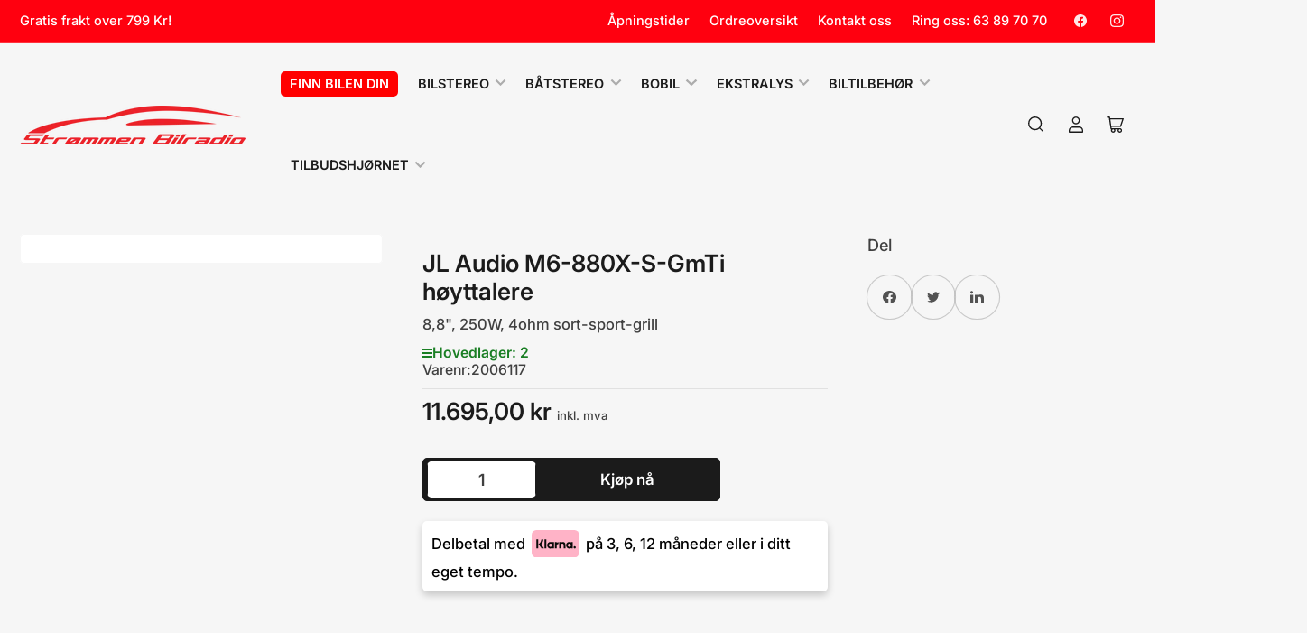

--- FILE ---
content_type: text/html; charset=utf-8
request_url: https://strommen-bilradio.no/products/jl-audio-m6-880x-s-gmti-hoyttalere
body_size: 49288
content:
<!doctype html>
<html class="no-js" lang="nb">
<head>
 <link rel="shortcut icon" type="image/png" href="//strommen-bilradio.no/cdn/shop/t/82/assets/Favicon_ny.png?v=181338729124655684081762618550">
  
<!-- "snippets/limespot.liquid" was not rendered, the associated app was uninstalled -->  

  
  <script>
function getCookie(cname) {
    const name = cname + "=";
    const decodedCookie = decodeURIComponent(document.cookie);
    const ca = decodedCookie.split(';');
    for (let i = 0; i < ca.length; i++) {
        let c = ca[i];
        while (c.charAt(0) === ' ') {
            c = c.substring(1);
        }
        if (c.indexOf(name) === 0) {
            return c.substring(name.length, c.length);
        }
    }
    return "";
}

    function setCookie(cname, cvalue, exdays) {
    const d = new Date();
    d.setTime(d.getTime() + (exdays * 24 * 60 * 60 * 1000)); // Set expiration date
    const expires = "expires=" + d.toUTCString();
    document.cookie = cname + "=" + cvalue + ";" + expires + ";path=/";
}
    console.log('source', getCookie('source'));
    if(getCookie('source') == 'exhibition'){
      setCookie("source", 'exhibition', -1);
      window.location.href = "/pages/exhibition";
    }
  </script>
    
<script>
/**
  * Author: Md Hasanuzzamna
  * Email: info@leomeasure.com
  * Linkedin: https://linkedin.com/in/md-h
  * Version: 3.0.0
  * Last Update: 22 Aug 2024
  */
  
  (function() {
      class Ultimate_Shopify_DataLayer {
        constructor() {
          window.dataLayer = window.dataLayer || []; 
          
          // use a prefix of events name
          this.eventPrefix = '';

          //Keep the value false to get non-formatted product ID
          this.formattedItemId = true; 

          // data schema
          this.dataSchema = {
            ecommerce: {
                show: true
            },
            dynamicRemarketing: {
                show: false,
                business_vertical: 'retail'
            }
          }

          // add to wishlist selectors
          this.addToWishListSelectors = {
            'addWishListIcon': '',
            'gridItemSelector': '',
            'productLinkSelector': 'a[href*="/products/"]'
          }

          // quick view selectors
          this.quickViewSelector = {
            'quickViewElement': '',
            'gridItemSelector': '',
            'productLinkSelector': 'a[href*="/products/"]'
          }

          // mini cart button selector
          this.miniCartButton = [
            'a[href="/cart"]', 
          ];
          this.miniCartAppersOn = 'click';


          // begin checkout buttons/links selectors
          this.beginCheckoutButtons = [
            'input[name="checkout"]',
            'button[name="checkout"]',
            'a[href="/checkout"]',
            '.additional-checkout-buttons',
          ];

          // direct checkout button selector
          this.shopifyDirectCheckoutButton = [
            '.shopify-payment-button'
          ]

          //Keep the value true if Add to Cart redirects to the cart page
          this.isAddToCartRedirect = false;
          
          // keep the value false if cart items increment/decrement/remove refresh page 
          this.isAjaxCartIncrementDecrement = true;
          

          // Caution: Do not modify anything below this line, as it may result in it not functioning correctly.
          this.cart = {"note":null,"attributes":{},"original_total_price":0,"total_price":0,"total_discount":0,"total_weight":0.0,"item_count":0,"items":[],"requires_shipping":false,"currency":"NOK","items_subtotal_price":0,"cart_level_discount_applications":[],"checkout_charge_amount":0}
          this.countryCode = "NO";
          this.storeURL = "https://strommen-bilradio.no";
          localStorage.setItem('shopCountryCode', this.countryCode);
          this.collectData(); 
          this.itemsList = [];
        }

        updateCart() {
          fetch("/cart.js")
          .then((response) => response.json())
          .then((data) => {
            this.cart = data;
          });
        }

       debounce(delay) {         
          let timeoutId;
          return function(func) {
            const context = this;
            const args = arguments;
            
            clearTimeout(timeoutId);
            
            timeoutId = setTimeout(function() {
              func.apply(context, args);
            }, delay);
          };
        }

        eventConsole(eventName, eventData) {
          const css1 = 'background: red; color: #fff; font-size: normal; border-radius: 3px 0 0 3px; padding: 3px 4px;';
          const css2 = 'background-color: blue; color: #fff; font-size: normal; border-radius: 0 3px 3px 0; padding: 3px 4px;';
          console.log('%cGTM DataLayer Event:%c' + eventName, css1, css2, eventData);
        }

        collectData() { 
            this.customerData();
            this.ajaxRequestData();
            this.searchPageData();
            this.miniCartData();
            this.beginCheckoutData();
  
            
  
            
              this.productSinglePage();
            
  
            
            
            this.addToWishListData();
            this.quickViewData();
            this.selectItemData(); 
            this.formData();
            this.phoneClickData();
            this.emailClickData();
            this.loginRegisterData();
        }        

        //logged-in customer data 
        customerData() {
            const currentUser = {};
            

            if (currentUser.email) {
              currentUser.hash_email = "e3b0c44298fc1c149afbf4c8996fb92427ae41e4649b934ca495991b7852b855"
            }

            if (currentUser.phone) {
              currentUser.hash_phone = "e3b0c44298fc1c149afbf4c8996fb92427ae41e4649b934ca495991b7852b855"
            }

            window.dataLayer = window.dataLayer || [];
            dataLayer.push({
              customer: currentUser
            });
        }

        // add_to_cart, remove_from_cart, search
        ajaxRequestData() {
          const self = this;
          
          // handle non-ajax add to cart
          if(this.isAddToCartRedirect) {
            document.addEventListener('submit', function(event) {
              const addToCartForm = event.target.closest('form[action="/cart/add"]');
              if(addToCartForm) {
                event.preventDefault();
                
                const formData = new FormData(addToCartForm);
            
                fetch(window.Shopify.routes.root + 'cart/add.js', {
                  method: 'POST',
                  body: formData
                })
                .then(response => {
                    window.location.href = "/cart";
                })
                .catch((error) => {
                  console.error('Error:', error);
                });
              }
            });
          }
          
          // fetch
          let originalFetch = window.fetch;
          let debounce = this.debounce(800);
          
          window.fetch = function () {
            return originalFetch.apply(this, arguments).then((response) => {
              if (response.ok) {
                let cloneResponse = response.clone();
                let requestURL = arguments[0]['url'] || arguments[0];
                
                if(/.*\/search\/?.*\?.*q=.+/.test(requestURL) && !requestURL.includes('&requestFrom=uldt')) {   
                  const queryString = requestURL.split('?')[1];
                  const urlParams = new URLSearchParams(queryString);
                  const search_term = urlParams.get("q");

                  debounce(function() {
                    fetch(`${self.storeURL}/search/suggest.json?q=${search_term}&resources[type]=product&requestFrom=uldt`)
                      .then(res => res.json())
                      .then(function(data) {
                            const products = data.resources.results.products;
                            if(products.length) {
                              const fetchRequests = products.map(product =>
                                fetch(`${self.storeURL}/${product.url.split('?')[0]}.js`)
                                  .then(response => response.json())
                                  .catch(error => console.error('Error fetching:', error))
                              );

                              Promise.all(fetchRequests)
                                .then(products => {
                                    const items = products.map((product) => {
                                      return {
                                        product_id: product.id,
                                        product_title: product.title,
                                        variant_id: product.variants[0].id,
                                        variant_title: product.variants[0].title,
                                        vendor: product.vendor,
                                        total_discount: 0,
                                        final_price: product.price_min,
                                        product_type: product.type, 
                                        quantity: 1
                                      }
                                    });

                                    self.ecommerceDataLayer('search', {search_term, items});
                                })
                            }else {
                              self.ecommerceDataLayer('search', {search_term, items: []});
                            }
                      });
                  });
                }
                else if (requestURL.includes("/cart/add")) {
                  cloneResponse.text().then((text) => {
                    let data = JSON.parse(text);

                    if(data.items && Array.isArray(data.items)) {
                      data.items.forEach(function(item) {
                         self.ecommerceDataLayer('add_to_cart', {items: [item]});
                      })
                    } else {
                      self.ecommerceDataLayer('add_to_cart', {items: [data]});
                    }
                    self.updateCart();
                  });
                }else if(requestURL.includes("/cart/change") || requestURL.includes("/cart/update")) {
                  
                   cloneResponse.text().then((text) => {
                     
                    let newCart = JSON.parse(text);
                    let newCartItems = newCart.items;
                    let oldCartItems = self.cart.items;

                    for(let i = 0; i < oldCartItems.length; i++) {
                      let item = oldCartItems[i];
                      let newItem = newCartItems.find(newItems => newItems.id === item.id);


                      if(newItem) {

                        if(newItem.quantity > item.quantity) {
                          // cart item increment
                          let quantity = (newItem.quantity - item.quantity);
                          let updatedItem = {...item, quantity}
                          self.ecommerceDataLayer('add_to_cart', {items: [updatedItem]});
                          self.updateCart(); 

                        }else if(newItem.quantity < item.quantity) {
                          // cart item decrement
                          let quantity = (item.quantity - newItem.quantity);
                          let updatedItem = {...item, quantity}
                          self.ecommerceDataLayer('remove_from_cart', {items: [updatedItem]});
                          self.updateCart(); 
                        }
                        

                      }else {
                        self.ecommerceDataLayer('remove_from_cart', {items: [item]});
                        self.updateCart(); 
                      }
                    }
                     
                  });
                }
              }
              return response;
            });
          }
          // end fetch 


          //xhr
          var origXMLHttpRequest = XMLHttpRequest;
          XMLHttpRequest = function() {
            var requestURL;
    
            var xhr = new origXMLHttpRequest();
            var origOpen = xhr.open;
            var origSend = xhr.send;
            
            // Override the `open` function.
            xhr.open = function(method, url) {
                requestURL = url;
                return origOpen.apply(this, arguments);
            };
    
    
            xhr.send = function() {
    
                // Only proceed if the request URL matches what we're looking for.
                if (requestURL.includes("/cart/add") || requestURL.includes("/cart/change") || /.*\/search\/?.*\?.*q=.+/.test(requestURL)) {
        
                    xhr.addEventListener('load', function() {
                        if (xhr.readyState === 4) {
                            if (xhr.status >= 200 && xhr.status < 400) { 

                              if(/.*\/search\/?.*\?.*q=.+/.test(requestURL) && !requestURL.includes('&requestFrom=uldt')) {
                                const queryString = requestURL.split('?')[1];
                                const urlParams = new URLSearchParams(queryString);
                                const search_term = urlParams.get("q");

                                debounce(function() {
                                    fetch(`${self.storeURL}/search/suggest.json?q=${search_term}&resources[type]=product&requestFrom=uldt`)
                                      .then(res => res.json())
                                      .then(function(data) {
                                            const products = data.resources.results.products;
                                            if(products.length) {
                                              const fetchRequests = products.map(product =>
                                                fetch(`${self.storeURL}/${product.url.split('?')[0]}.js`)
                                                  .then(response => response.json())
                                                  .catch(error => console.error('Error fetching:', error))
                                              );
                
                                              Promise.all(fetchRequests)
                                                .then(products => {
                                                    const items = products.map((product) => {
                                                      return {
                                                        product_id: product.id,
                                                        product_title: product.title,
                                                        variant_id: product.variants[0].id,
                                                        variant_title: product.variants[0].title,
                                                        vendor: product.vendor,
                                                        total_discount: 0,
                                                        final_price: product.price_min,
                                                        product_type: product.type, 
                                                        quantity: 1
                                                      }
                                                    });
                
                                                    self.ecommerceDataLayer('search', {search_term, items});
                                                })
                                            }else {
                                              self.ecommerceDataLayer('search', {search_term, items: []});
                                            }
                                      });
                                  });

                              }

                              else if(requestURL.includes("/cart/add")) {
                                  const data = JSON.parse(xhr.responseText);

                                  if(data.items && Array.isArray(data.items)) {
                                    data.items.forEach(function(item) {
                                        self.ecommerceDataLayer('add_to_cart', {items: [item]});
                                      })
                                  } else {
                                    self.ecommerceDataLayer('add_to_cart', {items: [data]});
                                  }
                                  self.updateCart();
                                 
                               }else if(requestURL.includes("/cart/change")) {
                                 
                                  const newCart = JSON.parse(xhr.responseText);
                                  const newCartItems = newCart.items;
                                  let oldCartItems = self.cart.items;
              
                                  for(let i = 0; i < oldCartItems.length; i++) {
                                    let item = oldCartItems[i];
                                    let newItem = newCartItems.find(newItems => newItems.id === item.id);
              
              
                                    if(newItem) {
                                      if(newItem.quantity > item.quantity) {
                                        // cart item increment
                                        let quantity = (newItem.quantity - item.quantity);
                                        let updatedItem = {...item, quantity}
                                        self.ecommerceDataLayer('add_to_cart', {items: [updatedItem]});
                                        self.updateCart(); 
              
                                      }else if(newItem.quantity < item.quantity) {
                                        // cart item decrement
                                        let quantity = (item.quantity - newItem.quantity);
                                        let updatedItem = {...item, quantity}
                                        self.ecommerceDataLayer('remove_from_cart', {items: [updatedItem]});
                                        self.updateCart(); 
                                      }
                                      
              
                                    }else {
                                      self.ecommerceDataLayer('remove_from_cart', {items: [item]});
                                      self.updateCart(); 
                                    }
                                  }
                               }          
                            }
                        }
                    });
                }
    
                return origSend.apply(this, arguments);
            };
    
            return xhr;
          }; 
          //end xhr
        }

        // search event from search page
        searchPageData() {
          const self = this;
          let pageUrl = window.location.href;
          
          if(/.+\/search\?.*\&?q=.+/.test(pageUrl)) {   
            const queryString = pageUrl.split('?')[1];
            const urlParams = new URLSearchParams(queryString);
            const search_term = urlParams.get("q");
                
            fetch(`https://strommen-bilradio.no/search/suggest.json?q=${search_term}&resources[type]=product&requestFrom=uldt`)
            .then(res => res.json())
            .then(function(data) {
                  const products = data.resources.results.products;
                  if(products.length) {
                    const fetchRequests = products.map(product =>
                      fetch(`${self.storeURL}/${product.url.split('?')[0]}.js`)
                        .then(response => response.json())
                        .catch(error => console.error('Error fetching:', error))
                    );
                    Promise.all(fetchRequests)
                    .then(products => {
                        const items = products.map((product) => {
                            return {
                            product_id: product.id,
                            product_title: product.title,
                            variant_id: product.variants[0].id,
                            variant_title: product.variants[0].title,
                            vendor: product.vendor,
                            total_discount: 0,
                            final_price: product.price_min,
                            product_type: product.type, 
                            quantity: 1
                            }
                        });

                        self.ecommerceDataLayer('search', {search_term, items});
                    });
                  }else {
                    self.ecommerceDataLayer('search', {search_term, items: []});
                  }
            });
          }
        }

        // view_cart
        miniCartData() {
          if(this.miniCartButton.length) {
            let self = this;
            if(this.miniCartAppersOn === 'hover') {
              this.miniCartAppersOn = 'mouseenter';
            }
            this.miniCartButton.forEach((selector) => {
              let miniCartButtons = document.querySelectorAll(selector);
              miniCartButtons.forEach((miniCartButton) => {
                  miniCartButton.addEventListener(self.miniCartAppersOn, () => {
                    self.ecommerceDataLayer('view_cart', self.cart);
                  });
              })
            });
          }
        }

        // begin_checkout
        beginCheckoutData() {
          let self = this;
          document.addEventListener('pointerdown', (event) => {
            let targetElement = event.target.closest(self.beginCheckoutButtons.join(', '));
            if(targetElement) {
              self.ecommerceDataLayer('begin_checkout', self.cart);
            }
          });
        }

        // view_cart, add_to_cart, remove_from_cart
        viewCartPageData() {
          
          this.ecommerceDataLayer('view_cart', this.cart);

          //if cart quantity chagne reload page 
          if(!this.isAjaxCartIncrementDecrement) {
            const self = this;
            document.addEventListener('pointerdown', (event) => {
              const target = event.target.closest('a[href*="/cart/change?"]');
              if(target) {
                const linkUrl = target.getAttribute('href');
                const queryString = linkUrl.split("?")[1];
                const urlParams = new URLSearchParams(queryString);
                const newQuantity = urlParams.get("quantity");
                const line = urlParams.get("line");
                const cart_id = urlParams.get("id");
        
                
                if(newQuantity && (line || cart_id)) {
                  let item = line ? {...self.cart.items[line - 1]} : self.cart.items.find(item => item.key === cart_id);
        
                  let event = 'add_to_cart';
                  if(newQuantity < item.quantity) {
                    event = 'remove_from_cart';
                  }
        
                  let quantity = Math.abs(newQuantity - item.quantity);
                  item['quantity'] = quantity;
        
                  self.ecommerceDataLayer(event, {items: [item]});
                }
              }
            });
          }
        }

        productSinglePage() {
        
          const item = {
              product_id: 8317882433760,
              variant_id: 45886179541216,
              product_title: "JL Audio M6-880X-S-GmTi høyttalere",
              line_level_total_discount: 0,
              vendor: "JL Audio",
              sku: "2006117",
              product_type: "",
              item_list_id: 420365402336,
              item_list_name: "20cm\/25cm (8\/10\") Marine Høyttalere",
              
              final_price: 1169500,
              quantity: 1
          };
          
          const variants = [{"id":45886179541216,"title":"Default Title","option1":"Default Title","option2":null,"option3":null,"sku":"2006117","requires_shipping":true,"taxable":true,"featured_image":null,"available":true,"name":"JL Audio M6-880X-S-GmTi høyttalere","public_title":null,"options":["Default Title"],"price":1169500,"weight":0,"compare_at_price":0,"inventory_management":"shopify","barcode":"699440936101","requires_selling_plan":false,"selling_plan_allocations":[]}]
          this.ecommerceDataLayer('view_item', {items: [item]});

          if(this.shopifyDirectCheckoutButton.length) {
              let self = this;
              document.addEventListener('pointerdown', (event) => {  
                let target = event.target;
                let checkoutButton = event.target.closest(this.shopifyDirectCheckoutButton.join(', '));

                if(checkoutButton && (variants || self.quickViewVariants)) {

                    let checkoutForm = checkoutButton.closest('form[action*="/cart/add"]');
                    if(checkoutForm) {

                        let variant_id = null;
                        let varientInput = checkoutForm.querySelector('input[name="id"]');
                        let varientIdFromURL = new URLSearchParams(window.location.search).get('variant');
                        let firstVarientId = item.variant_id;

                        if(varientInput) {
                          variant_id = parseInt(varientInput.value);
                        }else if(varientIdFromURL) {
                          variant_id = varientIdFromURL;
                        }else if(firstVarientId) {
                          variant_id = firstVarientId;
                        }

                        if(variant_id) {
                            variant_id = parseInt(variant_id);

                            let quantity = 1;
                            let quantitySelector = checkoutForm.getAttribute('id');
                            if(quantitySelector) {
                              let quentityInput = document.querySelector('input[name="quantity"][form="'+quantitySelector+'"]');
                              if(quentityInput) {
                                  quantity = +quentityInput.value;
                              }
                            }
                          
                            if(variant_id) {
                                let variant = variants.find(item => item.id === +variant_id);
                                if(variant && item) {
                                    variant_id
                                    item['variant_id'] = variant_id;
                                    item['variant_title'] = variant.title;
                                    item['final_price'] = variant.price;
                                    item['quantity'] = quantity;
                                    
                                    self.ecommerceDataLayer('add_to_cart', {items: [item]});
                                    self.ecommerceDataLayer('begin_checkout', {items: [item]});
                                }else if(self.quickViewedItem) {                                  
                                  let variant = self.quickViewVariants.find(item => item.id === +variant_id);
                                  if(variant) {
                                    self.quickViewedItem['variant_id'] = variant_id;
                                    self.quickViewedItem['variant_title'] = variant.title;
                                    self.quickViewedItem['final_price'] = parseFloat(variant.price) * 100;
                                    self.quickViewedItem['quantity'] = quantity;
                                    
                                    self.ecommerceDataLayer('add_to_cart', {items: [self.quickViewedItem]});
                                    self.ecommerceDataLayer('begin_checkout', {items: [self.quickViewedItem]});
                                    
                                  }
                                }
                            }
                        }
                    }

                }
              }); 
          }
          
          
        }

        collectionsPageData() {
          var ecommerce = {
            'items': [
              
              ]
          };

          this.itemsList = ecommerce.items;
          ecommerce['item_list_id'] = null
          ecommerce['item_list_name'] = null

          this.ecommerceDataLayer('view_item_list', ecommerce);
        }
        
        
        // add to wishlist
        addToWishListData() {
          if(this.addToWishListSelectors && this.addToWishListSelectors.addWishListIcon) {
            const self = this;
            document.addEventListener('pointerdown', (event) => {
              let target = event.target;
              
              if(target.closest(self.addToWishListSelectors.addWishListIcon)) {
                let pageULR = window.location.href.replace(/\?.+/, '');
                let requestURL = undefined;
          
                if(/\/products\/[^/]+$/.test(pageULR)) {
                  requestURL = pageULR;
                } else if(self.addToWishListSelectors.gridItemSelector && self.addToWishListSelectors.productLinkSelector) {
                  let itemElement = target.closest(self.addToWishListSelectors.gridItemSelector);
                  if(itemElement) {
                    let linkElement = itemElement.querySelector(self.addToWishListSelectors.productLinkSelector); 
                    if(linkElement) {
                      let link = linkElement.getAttribute('href').replace(/\?.+/g, '');
                      if(link && /\/products\/[^/]+$/.test(link)) {
                        requestURL = link;
                      }
                    }
                  }
                }

                if(requestURL) {
                  fetch(requestURL + '.json')
                    .then(res => res.json())
                    .then(result => {
                      let data = result.product;                    
                      if(data) {
                        let dataLayerData = {
                          product_id: data.id,
                            variant_id: data.variants[0].id,
                            product_title: data.title,
                          quantity: 1,
                          final_price: parseFloat(data.variants[0].price) * 100,
                          total_discount: 0,
                          product_type: data.product_type,
                          vendor: data.vendor,
                          variant_title: (data.variants[0].title !== 'Default Title') ? data.variants[0].title : undefined,
                          sku: data.variants[0].sku,
                        }

                        self.ecommerceDataLayer('add_to_wishlist', {items: [dataLayerData]});
                      }
                    });
                }
              }
            });
          }
        }

        quickViewData() {
          if(this.quickViewSelector.quickViewElement && this.quickViewSelector.gridItemSelector && this.quickViewSelector.productLinkSelector) {
            const self = this;
            document.addEventListener('pointerdown', (event) => {
              let target = event.target;
              if(target.closest(self.quickViewSelector.quickViewElement)) {
                let requestURL = undefined;
                let itemElement = target.closest(this.quickViewSelector.gridItemSelector );
                
                if(itemElement) {
                  let linkElement = itemElement.querySelector(self.quickViewSelector.productLinkSelector); 
                  if(linkElement) {
                    let link = linkElement.getAttribute('href').replace(/\?.+/g, '');
                    if(link && /\/products\/[^/]+$/.test(link)) {
                      requestURL = link;
                    }
                  }
                }   
                
                if(requestURL) {
                    fetch(requestURL + '.json')
                      .then(res => res.json())
                      .then(result => {
                        let data = result.product;                    
                        if(data) {
                          let dataLayerData = {
                            product_id: data.id,
                            variant_id: data.variants[0].id,
                            product_title: data.title,
                            quantity: 1,
                            final_price: parseFloat(data.variants[0].price) * 100,
                            total_discount: 0,
                            product_type: data.product_type,
                            vendor: data.vendor,
                            variant_title: (data.variants[0].title !== 'Default Title') ? data.variants[0].title : undefined,
                            sku: data.variants[0].sku,
                          }
  
                          self.ecommerceDataLayer('view_item', {items: [dataLayerData]});
                          self.quickViewVariants = data.variants;
                          self.quickViewedItem = dataLayerData;
                        }
                      });
                  }
              }
            });

            
          }
        }

        // select_item events
        selectItemData() {
          
          const self = this;
          const items = this.itemsList;

          

          // select item on varient change
          document.addEventListener('variant:change', function(event) {            
            const product_id = event.detail.product.id;
            const variant_id = event.detail.variant.id;
            const vendor = event.detail.product.vendor; 
            const variant_title = event.detail.variant.public_title;
            const product_title = event.detail.product.title;
            const final_price = event.detail.variant.price;
            const product_type = event.detail.product.type;

             const item = {
                product_id: product_id,
                product_title: product_title,
                variant_id: variant_id,
                variant_title: variant_title,
                vendor: vendor,
                final_price: final_price,
                product_type: product_type, 
                quantity: 1
             }
            
             self.ecommerceDataLayer('select_item', {items: [item]});
          });
        }

        // all ecommerce events
        ecommerceDataLayer(event, data) {
          const self = this;
          dataLayer.push({ 'ecommerce': null });
          const dataLayerData = {
            "event": this.eventPrefix + event,
            'ecommerce': {
               'currency': this.cart.currency,
               'items': data.items.map((item, index) => {
                 const dataLayerItem = {
                    'index': index,
                    'item_id': this.formattedItemId  ? `shopify_${this.countryCode}_${item.product_id}_${item.variant_id}` : item.product_id.toString(),
                    'product_id': item.product_id.toString(),
                    'variant_id': item.variant_id.toString(),
                    'item_name': item.product_title,
                    'quantity': item.quantity,
                    'price': +((item.final_price / 100).toFixed(2)),
                    'discount': item.total_discount ? +((item.total_discount / 100).toFixed(2)) : 0 
                }

                if(item.product_type) {
                  dataLayerItem['item_category'] = item.product_type;
                }
                
                if(item.vendor) {
                  dataLayerItem['item_brand'] = item.vendor;
                }
               
                if(item.variant_title && item.variant_title !== 'Default Title') {
                  dataLayerItem['item_variant'] = item.variant_title;
                }
              
                if(item.sku) {
                  dataLayerItem['sku'] = item.sku;
                }

                if(item.item_list_name) {
                  dataLayerItem['item_list_name'] = item.item_list_name;
                }

                if(item.item_list_id) {
                  dataLayerItem['item_list_id'] = item.item_list_id.toString()
                }

                return dataLayerItem;
              })
            }
          }

          if(data.total_price !== undefined) {
            dataLayerData['ecommerce']['value'] =  +((data.total_price / 100).toFixed(2));
          } else {
            dataLayerData['ecommerce']['value'] = +(dataLayerData['ecommerce']['items'].reduce((total, item) => total + (item.price * item.quantity), 0)).toFixed(2);
          }
          
          if(data.item_list_id) {
            dataLayerData['ecommerce']['item_list_id'] = data.item_list_id;
          }
          
          if(data.item_list_name) {
            dataLayerData['ecommerce']['item_list_name'] = data.item_list_name;
          }

          if(data.search_term) {
            dataLayerData['search_term'] = data.search_term;
          }

          if(self.dataSchema.dynamicRemarketing && self.dataSchema.dynamicRemarketing.show) {
            dataLayer.push({ 'dynamicRemarketing': null });
            dataLayerData['dynamicRemarketing'] = {
                value: dataLayerData.ecommerce.value,
                items: dataLayerData.ecommerce.items.map(item => ({id: item.item_id, google_business_vertical: self.dataSchema.dynamicRemarketing.business_vertical}))
            }
          }

          if(!self.dataSchema.ecommerce ||  !self.dataSchema.ecommerce.show) {
            delete dataLayerData['ecommerce'];
          }

          dataLayer.push(dataLayerData);
          self.eventConsole(self.eventPrefix + event, dataLayerData);
        }

        
        // contact form submit & newsletters signup
        formData() {
          const self = this;
          document.addEventListener('submit', function(event) {

            let targetForm = event.target.closest('form[action^="/contact"]');


            if(targetForm) {
              const formData = {
                form_location: window.location.href,
                form_id: targetForm.getAttribute('id'),
                form_classes: targetForm.getAttribute('class')
              };
                            
              let formType = targetForm.querySelector('input[name="form_type"]');
              let inputs = targetForm.querySelectorAll("input:not([type=hidden]):not([type=submit]), textarea, select");
              
              inputs.forEach(function(input) {
                var inputName = input.name;
                var inputValue = input.value;
                
                if (inputName && inputValue) {
                  var matches = inputName.match(/\[(.*?)\]/);
                  if (matches && matches.length > 1) {
                     var fieldName = matches[1];
                     formData[fieldName] = input.value;
                  }
                }
              });
              
              if(formType && formType.value === 'customer') {
                dataLayer.push({ event: self.eventPrefix + 'newsletter_signup', ...formData});
                self.eventConsole(self.eventPrefix + 'newsletter_signup', { event: self.eventPrefix + 'newsletter_signup', ...formData});

              } else if(formType && formType.value === 'contact') {
                dataLayer.push({ event: self.eventPrefix + 'contact_form_submit', ...formData});
                self.eventConsole(self.eventPrefix + 'contact_form_submit', { event: self.eventPrefix + 'contact_form_submit', ...formData});
              }
            }
          });

        }

        // phone_number_click event
        phoneClickData() {
          const self = this; 
          document.addEventListener('click', function(event) {
            let target = event.target.closest('a[href^="tel:"]');
            if(target) {
              let phone_number = target.getAttribute('href').replace('tel:', '');
              let eventData = {
                event: self.eventPrefix + 'phone_number_click',
                page_location: window.location.href,
                link_classes: target.getAttribute('class'),
                link_id: target.getAttribute('id'),
                phone_number
              }

              dataLayer.push(eventData);
              this.eventConsole(self.eventPrefix + 'phone_number_click', eventData);
            }
          });
        }
  
        // email_click event
        emailClickData() {
          const self = this; 
          document.addEventListener('click', function(event) {
            let target = event.target.closest('a[href^="mailto:"]');
            if(target) {
              let email_address = target.getAttribute('href').replace('mailto:', '');
              let eventData = {
                event: self.eventPrefix + 'email_click',
                page_location: window.location.href,
                link_classes: target.getAttribute('class'),
                link_id: target.getAttribute('id'),
                email_address
              }

              dataLayer.push(eventData);
              this.eventConsole(self.eventPrefix + 'email_click', eventData);
            }
          });
        }

        //login register 
        loginRegisterData() {
          
          const self = this; 
          let isTrackedLogin = false;
          let isTrackedRegister = false;
          
          if(window.location.href.includes('/account/login')) {
            document.addEventListener('submit', function(e) {
              const loginForm = e.target.closest('[action="/account/login"]');
              if(loginForm && !isTrackedLogin) {
                  const eventData = {
                    event: self.eventPrefix + 'login'
                  }
                  isTrackedLogin = true;
                  dataLayer.push(eventData);
                  self.eventConsole(self.eventPrefix + 'login', eventData);
              }
            });
          }

          if(window.location.href.includes('/account/register')) {
            document.addEventListener('submit', function(e) {
              const registerForm = e.target.closest('[action="/account"]');
              if(registerForm && !isTrackedRegister) {
                  const eventData = {
                    event: self.eventPrefix + 'sign_up'
                  }
                
                  isTrackedRegister = true;
                  dataLayer.push(eventData);
                  self.eventConsole(self.eventPrefix + 'sign_up', eventData);
              }
            });
          }
        }
      } 
      // end Ultimate_Shopify_DataLayer

      document.addEventListener('DOMContentLoaded', function() {
        try{
          new Ultimate_Shopify_DataLayer();
        }catch(error) {
          console.log(error);
        }
      });
    
  })();
</script>

  <!-- Google Tag Manager -->
<script>(function(w,d,s,l,i){w[l]=w[l]||[];w[l].push({'gtm.start':
new Date().getTime(),event:'gtm.js'});var f=d.getElementsByTagName(s)[0],
j=d.createElement(s),dl=l!='dataLayer'?'&l='+l:'';j.async=true;j.src=
'https://www.googletagmanager.com/gtm.js?id='+i+dl;f.parentNode.insertBefore(j,f);
})(window,document,'script','dataLayer','GTM-5LHVCX2S');</script>
<!-- End Google Tag Manager -->
  
	<meta charset="utf-8">

	<title>
		JL Audio M6-880X-S-GmTi høyttalere
</title>

	
		<meta name="description" content="JL Audio M6-880X-S-GmTi Marine høyttaler M6 8,8-tommers coaxial marinehøyttalere beregnet for bruk i Infinite Baffle applikasjoner (uten tilpasset kabinett) (125 W, 4 ohm) - Gun metal Titan grill. M6 er konstruert og bygget med det formål å fungere optimalt i krevende marineapplikasjoner. M6 koaksiale høyttalersystemer">
	
       <link
     rel="stylesheet"
     href="https://cdnjs.cloudflare.com/ajax/libs/intl-tel-input/17.0.8/css/intlTelInput.css"
   />
  <script>
document.addEventListener('DOMContentLoaded', function() {
  const cookies = document.cookie.split('; ').reduce((acc, cookie) => {
    const [name, value] = cookie.split('=');
    acc[name] = value;
    return acc;
  }, {});
  const viewType = cookies['viewType'];
  if (viewType) {
    document.body.classList.add(viewType);
console.log('viewType', viewType)
  }
});
  </script>
   <script src="https://cdnjs.cloudflare.com/ajax/libs/intl-tel-input/17.0.8/js/intlTelInput.min.js"></script>

  	<meta name="viewport" content="width=device-width, initial-scale=1">
	<link rel="canonical" href="https://strommen-bilradio.no/products/jl-audio-m6-880x-s-gmti-hoyttalere">

	<link rel="preconnect" href="//cdn.shopify.com" crossorigin>
	
		<link rel="preconnect" href="//fonts.shopifycdn.com" crossorigin>
	

	
	
		<link rel="preload" as="font" href="//strommen-bilradio.no/cdn/fonts/inter/inter_n5.d7101d5e168594dd06f56f290dd759fba5431d97.woff2" type="font/woff2" crossorigin>
	
	
		<link rel="preload" as="font" href="//strommen-bilradio.no/cdn/fonts/inter/inter_n6.771af0474a71b3797eb38f3487d6fb79d43b6877.woff2" type="font/woff2" crossorigin>
	
	
    


<meta property="og:site_name" content="Strømmen Bilradio">
<meta property="og:url" content="https://strommen-bilradio.no/products/jl-audio-m6-880x-s-gmti-hoyttalere">
<meta property="og:title" content="JL Audio M6-880X-S-GmTi høyttalere">
<meta property="og:type" content="product">
<meta property="og:description" content="JL Audio M6-880X-S-GmTi Marine høyttaler M6 8,8-tommers coaxial marinehøyttalere beregnet for bruk i Infinite Baffle applikasjoner (uten tilpasset kabinett) (125 W, 4 ohm) - Gun metal Titan grill. M6 er konstruert og bygget med det formål å fungere optimalt i krevende marineapplikasjoner. M6 koaksiale høyttalersystemer"><meta property="og:image" content="http://strommen-bilradio.no/cdn/shop/files/WEB_Image_JL_Audio_M6-880X-S-GmTi_h_C3_B8yttalere_8_8___9bdbbe970dc5f4abadf27111a6f6e505-1457487052.jpg?v=1769033885">
	<meta property="og:image:secure_url" content="https://strommen-bilradio.no/cdn/shop/files/WEB_Image_JL_Audio_M6-880X-S-GmTi_h_C3_B8yttalere_8_8___9bdbbe970dc5f4abadf27111a6f6e505-1457487052.jpg?v=1769033885">
	<meta property="og:image:width" content="1024">
	<meta property="og:image:height" content="579"><meta property="og:price:amount" content="11.695,00">
	<meta property="og:price:currency" content="NOK"><meta name="twitter:card" content="summary_large_image"><meta name="twitter:title" content="JL Audio M6-880X-S-GmTi høyttalere"><meta name="twitter:description" content="JL Audio M6-880X-S-GmTi Marine høyttaler M6 8,8-tommers coaxial marinehøyttalere beregnet for bruk i Infinite Baffle applikasjoner (uten tilpasset kabinett) (125 W, 4 ohm) - Gun metal Titan grill. M6 er konstruert og bygget med det formål å fungere optimalt i krevende marineapplikasjoner. M6 koaksiale høyttalersystemer"><script src="//strommen-bilradio.no/cdn/shop/t/82/assets/socialtags.js?v=117676605569530454741762618573" type="text/javascript"></script><script src="//strommen-bilradio.no/cdn/shop/t/82/assets/datatags.js?v=17942332039207649731762618549" type="text/javascript"></script>

	



<style data-shopify>
	@font-face {
  font-family: Inter;
  font-weight: 500;
  font-style: normal;
  font-display: swap;
  src: url("//strommen-bilradio.no/cdn/fonts/inter/inter_n5.d7101d5e168594dd06f56f290dd759fba5431d97.woff2") format("woff2"),
       url("//strommen-bilradio.no/cdn/fonts/inter/inter_n5.5332a76bbd27da00474c136abb1ca3cbbf259068.woff") format("woff");
}

	@font-face {
  font-family: Inter;
  font-weight: 700;
  font-style: normal;
  font-display: swap;
  src: url("//strommen-bilradio.no/cdn/fonts/inter/inter_n7.02711e6b374660cfc7915d1afc1c204e633421e4.woff2") format("woff2"),
       url("//strommen-bilradio.no/cdn/fonts/inter/inter_n7.6dab87426f6b8813070abd79972ceaf2f8d3b012.woff") format("woff");
}

	@font-face {
  font-family: Inter;
  font-weight: 500;
  font-style: italic;
  font-display: swap;
  src: url("//strommen-bilradio.no/cdn/fonts/inter/inter_i5.4474f48e6ab2b1e01aa2b6d942dd27fa24f2d99f.woff2") format("woff2"),
       url("//strommen-bilradio.no/cdn/fonts/inter/inter_i5.493dbd6ee8e49f4ad722ebb68d92f201af2c2f56.woff") format("woff");
}

	@font-face {
  font-family: Inter;
  font-weight: 700;
  font-style: italic;
  font-display: swap;
  src: url("//strommen-bilradio.no/cdn/fonts/inter/inter_i7.b377bcd4cc0f160622a22d638ae7e2cd9b86ea4c.woff2") format("woff2"),
       url("//strommen-bilradio.no/cdn/fonts/inter/inter_i7.7c69a6a34e3bb44fcf6f975857e13b9a9b25beb4.woff") format("woff");
}

	@font-face {
  font-family: Inter;
  font-weight: 600;
  font-style: normal;
  font-display: swap;
  src: url("//strommen-bilradio.no/cdn/fonts/inter/inter_n6.771af0474a71b3797eb38f3487d6fb79d43b6877.woff2") format("woff2"),
       url("//strommen-bilradio.no/cdn/fonts/inter/inter_n6.88c903d8f9e157d48b73b7777d0642925bcecde7.woff") format("woff");
}

	@font-face {
  font-family: Inter;
  font-weight: 700;
  font-style: normal;
  font-display: swap;
  src: url("//strommen-bilradio.no/cdn/fonts/inter/inter_n7.02711e6b374660cfc7915d1afc1c204e633421e4.woff2") format("woff2"),
       url("//strommen-bilradio.no/cdn/fonts/inter/inter_n7.6dab87426f6b8813070abd79972ceaf2f8d3b012.woff") format("woff");
}

	@font-face {
  font-family: Inter;
  font-weight: 600;
  font-style: italic;
  font-display: swap;
  src: url("//strommen-bilradio.no/cdn/fonts/inter/inter_i6.3bbe0fe1c7ee4f282f9c2e296f3e4401a48cbe19.woff2") format("woff2"),
       url("//strommen-bilradio.no/cdn/fonts/inter/inter_i6.8bea21f57a10d5416ddf685e2c91682ec237876d.woff") format("woff");
}

	@font-face {
  font-family: Inter;
  font-weight: 700;
  font-style: italic;
  font-display: swap;
  src: url("//strommen-bilradio.no/cdn/fonts/inter/inter_i7.b377bcd4cc0f160622a22d638ae7e2cd9b86ea4c.woff2") format("woff2"),
       url("//strommen-bilradio.no/cdn/fonts/inter/inter_i7.7c69a6a34e3bb44fcf6f975857e13b9a9b25beb4.woff") format("woff");
}

@font-face {
  font-family: Inter;
  font-weight: 600;
  font-style: normal;
  font-display: swap;
  src: url("//strommen-bilradio.no/cdn/fonts/inter/inter_n6.771af0474a71b3797eb38f3487d6fb79d43b6877.woff2") format("woff2"),
       url("//strommen-bilradio.no/cdn/fonts/inter/inter_n6.88c903d8f9e157d48b73b7777d0642925bcecde7.woff") format("woff");
}

:root {
		--page-width: 158rem;
		--spacing-base-1: 2rem;

		--grid-desktop-horizontal-spacing: 16px;
		--grid-desktop-vertical-spacing: 16px;
		--grid-mobile-horizontal-spacing: 10px;
		--grid-mobile-vertical-spacing: 10px;

		--border-radius-base: 5px;
		--buttons-radius: 5px;
		--inputs-radius: 5px;
		--inputs-border-width: 1px;
		--inputs-border-opacity: .2;

		--color-base-white: #fff;
		--color-product-review-star: #FFB800;
		--color-base-text: 64, 64, 64;
		--color-base-text-alt: 27, 27, 27;
		--color-base-border: 225, 225, 225;
		--color-base-background-1: 246, 246, 246;
		--color-base-background-2: 255, 255, 255;
		--color-base-accent-1: 255, 0, 15;
		--color-base-accent-1-text: 255, 255, 255;
		--color-base-accent-2: 27, 27, 27;
		--color-base-accent-2-text: 255, 255, 255;
		--color-base-accent-3: 42, 49, 81;
		--color-base-accent-3-text: 255, 255, 255;
		--color-button-disabled: #e1e1e1;
		--color-card-border: 246, 246, 246;

		
		--color-buttons-primary-background: 255, 0, 15;
		
		
		--color-buttons-primary-text: 255, 255, 255;
		
		
		--color-buttons-secondary-background: 27, 27, 27;
		
		
		--color-buttons-secondary-text: 255, 255, 255;
		

		--color-sale: rgba(255, 0, 15, 1.0);
		--color-sale-background: #ffb3b7;
		--color-error: rgba(255, 0, 0, 1.0);
		--color-error-background: #ffffff;
		--color-success: rgba(26, 127, 36, 1.0);
		--color-success-background: #eefcef;
		--color-warning: rgba(189, 107, 27, 1.0);
		--color-warning-background: #f8e1cb;
		--color-preorder: rgba(11, 108, 255, 1.0);
		--color-preorder-background: #d2e4ff;
		--color-price: 27, 27, 27, 1.0;
		--color-price-discounted: 64, 64, 64, 1.0;

		--font-body-family: Inter, sans-serif;
		--font-body-style: normal;
		--font-body-weight: 500;
		--font-bolder-weight: 600;

		--font-heading-family: Inter, sans-serif;
		--font-heading-style: normal;
		--font-heading-weight: 600;

		--font-body-scale: 1.1;
		--font-heading-scale: 1.0;
		--font-product-price-scale: 1.0;
		--font-product-price-grid-scale: 1.0;

		--font-buttons-family: Inter,sans-serif;
	}
</style>


	<link href="//strommen-bilradio.no/cdn/shop/t/82/assets/base.css?v=100131990256513101521762618532" rel="stylesheet" type="text/css" media="all" />

	<script src="//strommen-bilradio.no/cdn/shop/t/82/assets/pubsub.js?v=87906591514992538941762618560" defer="defer"></script>
	<script src="//strommen-bilradio.no/cdn/shop/t/82/assets/scripts.js?v=158567509530009564211762618562" defer="defer"></script>

<!-- Google tag (gtag.js) -->
<script async src="https://www.googletagmanager.com/gtag/js?id=G-3SWQ4YM8TK"></script>
<script>
  window.dataLayer = window.dataLayer || [];
  function gtag(){dataLayer.push(arguments);}
  gtag('js', new Date());

  gtag('config', 'G-3SWQ4YM8TK');
</script>

  <meta name="robots" content="index, follow, max-image-preview:large, max-snippet:-1, max-video-preview:-1"/>

  <script type="application/ld+json">
{
  "@context": "https://schema.org",
  "@type": "Organization",
  "name": "strommen-bilradio",
  "url": "https://strommen-bilradio.no/",
  "logo": "",
  "sameAs": [
    "https://www.facebook.com/strommenradio",
    "https://www.instagram.com/strommenbilradio/",
    "https://strommen-bilradio.no/"
  ]
}
</script>
  
	
		<link rel="shortcut icon" href="https://cdn.shopify.com/s/files/1/0654/7439/6384/files/favicon.ico?v=1723447531" type="image/x-icon">
	

	<script>window.performance && window.performance.mark && window.performance.mark('shopify.content_for_header.start');</script><meta name="google-site-verification" content="-io6gf7jVEKDlLxnxcVd8gsUZH-8mySmEwi-__6c5F4">
<meta name="facebook-domain-verification" content="87r4b8yekflp0yeeo99xdq9azexc0k">
<meta id="shopify-digital-wallet" name="shopify-digital-wallet" content="/65474396384/digital_wallets/dialog">
<meta name="shopify-checkout-api-token" content="25eddcd0f2e80370a9acbd511666effd">
<link rel="alternate" type="application/json+oembed" href="https://strommen-bilradio.no/products/jl-audio-m6-880x-s-gmti-hoyttalere.oembed">
<script async="async" src="/checkouts/internal/preloads.js?locale=nb-NO"></script>
<script id="apple-pay-shop-capabilities" type="application/json">{"shopId":65474396384,"countryCode":"NO","currencyCode":"NOK","merchantCapabilities":["supports3DS"],"merchantId":"gid:\/\/shopify\/Shop\/65474396384","merchantName":"Strømmen Bilradio","requiredBillingContactFields":["postalAddress","email","phone"],"requiredShippingContactFields":["postalAddress","email","phone"],"shippingType":"shipping","supportedNetworks":["amex"],"total":{"type":"pending","label":"Strømmen Bilradio","amount":"1.00"},"shopifyPaymentsEnabled":true,"supportsSubscriptions":false}</script>
<script id="shopify-features" type="application/json">{"accessToken":"25eddcd0f2e80370a9acbd511666effd","betas":["rich-media-storefront-analytics"],"domain":"strommen-bilradio.no","predictiveSearch":true,"shopId":65474396384,"locale":"nb"}</script>
<script>var Shopify = Shopify || {};
Shopify.shop = "strommen-bilradio.myshopify.com";
Shopify.locale = "nb";
Shopify.currency = {"active":"NOK","rate":"1.0"};
Shopify.country = "NO";
Shopify.theme = {"name":"Theme with algolia and manual btn","id":154939130080,"schema_name":"Maranello","schema_version":"1.4.0","theme_store_id":2186,"role":"main"};
Shopify.theme.handle = "null";
Shopify.theme.style = {"id":null,"handle":null};
Shopify.cdnHost = "strommen-bilradio.no/cdn";
Shopify.routes = Shopify.routes || {};
Shopify.routes.root = "/";</script>
<script type="module">!function(o){(o.Shopify=o.Shopify||{}).modules=!0}(window);</script>
<script>!function(o){function n(){var o=[];function n(){o.push(Array.prototype.slice.apply(arguments))}return n.q=o,n}var t=o.Shopify=o.Shopify||{};t.loadFeatures=n(),t.autoloadFeatures=n()}(window);</script>
<script id="shop-js-analytics" type="application/json">{"pageType":"product"}</script>
<script defer="defer" async type="module" src="//strommen-bilradio.no/cdn/shopifycloud/shop-js/modules/v2/client.init-shop-cart-sync_Cq55waMD.nb.esm.js"></script>
<script defer="defer" async type="module" src="//strommen-bilradio.no/cdn/shopifycloud/shop-js/modules/v2/chunk.common_DIOnffBL.esm.js"></script>
<script defer="defer" async type="module" src="//strommen-bilradio.no/cdn/shopifycloud/shop-js/modules/v2/chunk.modal_DOnzx6pZ.esm.js"></script>
<script type="module">
  await import("//strommen-bilradio.no/cdn/shopifycloud/shop-js/modules/v2/client.init-shop-cart-sync_Cq55waMD.nb.esm.js");
await import("//strommen-bilradio.no/cdn/shopifycloud/shop-js/modules/v2/chunk.common_DIOnffBL.esm.js");
await import("//strommen-bilradio.no/cdn/shopifycloud/shop-js/modules/v2/chunk.modal_DOnzx6pZ.esm.js");

  window.Shopify.SignInWithShop?.initShopCartSync?.({"fedCMEnabled":true,"windoidEnabled":true});

</script>
<script>(function() {
  var isLoaded = false;
  function asyncLoad() {
    if (isLoaded) return;
    isLoaded = true;
    var urls = ["https:\/\/d18eg7dreypte5.cloudfront.net\/browse-abandonment\/v2\/browse_abandonment.js?shop=strommen-bilradio.myshopify.com"];
    for (var i = 0; i < urls.length; i++) {
      var s = document.createElement('script');
      s.type = 'text/javascript';
      s.async = true;
      s.src = urls[i];
      var x = document.getElementsByTagName('script')[0];
      x.parentNode.insertBefore(s, x);
    }
  };
  if(window.attachEvent) {
    window.attachEvent('onload', asyncLoad);
  } else {
    window.addEventListener('load', asyncLoad, false);
  }
})();</script>
<script id="__st">var __st={"a":65474396384,"offset":3600,"reqid":"bdd64d2c-dfe9-49c2-87e2-069c9d88c76c-1769052407","pageurl":"strommen-bilradio.no\/products\/jl-audio-m6-880x-s-gmti-hoyttalere","u":"483fa7a12a0c","p":"product","rtyp":"product","rid":8317882433760};</script>
<script>window.ShopifyPaypalV4VisibilityTracking = true;</script>
<script id="captcha-bootstrap">!function(){'use strict';const t='contact',e='account',n='new_comment',o=[[t,t],['blogs',n],['comments',n],[t,'customer']],c=[[e,'customer_login'],[e,'guest_login'],[e,'recover_customer_password'],[e,'create_customer']],r=t=>t.map((([t,e])=>`form[action*='/${t}']:not([data-nocaptcha='true']) input[name='form_type'][value='${e}']`)).join(','),a=t=>()=>t?[...document.querySelectorAll(t)].map((t=>t.form)):[];function s(){const t=[...o],e=r(t);return a(e)}const i='password',u='form_key',d=['recaptcha-v3-token','g-recaptcha-response','h-captcha-response',i],f=()=>{try{return window.sessionStorage}catch{return}},m='__shopify_v',_=t=>t.elements[u];function p(t,e,n=!1){try{const o=window.sessionStorage,c=JSON.parse(o.getItem(e)),{data:r}=function(t){const{data:e,action:n}=t;return t[m]||n?{data:e,action:n}:{data:t,action:n}}(c);for(const[e,n]of Object.entries(r))t.elements[e]&&(t.elements[e].value=n);n&&o.removeItem(e)}catch(o){console.error('form repopulation failed',{error:o})}}const l='form_type',E='cptcha';function T(t){t.dataset[E]=!0}const w=window,h=w.document,L='Shopify',v='ce_forms',y='captcha';let A=!1;((t,e)=>{const n=(g='f06e6c50-85a8-45c8-87d0-21a2b65856fe',I='https://cdn.shopify.com/shopifycloud/storefront-forms-hcaptcha/ce_storefront_forms_captcha_hcaptcha.v1.5.2.iife.js',D={infoText:'Beskyttet av hCaptcha',privacyText:'Personvern',termsText:'Vilkår'},(t,e,n)=>{const o=w[L][v],c=o.bindForm;if(c)return c(t,g,e,D).then(n);var r;o.q.push([[t,g,e,D],n]),r=I,A||(h.body.append(Object.assign(h.createElement('script'),{id:'captcha-provider',async:!0,src:r})),A=!0)});var g,I,D;w[L]=w[L]||{},w[L][v]=w[L][v]||{},w[L][v].q=[],w[L][y]=w[L][y]||{},w[L][y].protect=function(t,e){n(t,void 0,e),T(t)},Object.freeze(w[L][y]),function(t,e,n,w,h,L){const[v,y,A,g]=function(t,e,n){const i=e?o:[],u=t?c:[],d=[...i,...u],f=r(d),m=r(i),_=r(d.filter((([t,e])=>n.includes(e))));return[a(f),a(m),a(_),s()]}(w,h,L),I=t=>{const e=t.target;return e instanceof HTMLFormElement?e:e&&e.form},D=t=>v().includes(t);t.addEventListener('submit',(t=>{const e=I(t);if(!e)return;const n=D(e)&&!e.dataset.hcaptchaBound&&!e.dataset.recaptchaBound,o=_(e),c=g().includes(e)&&(!o||!o.value);(n||c)&&t.preventDefault(),c&&!n&&(function(t){try{if(!f())return;!function(t){const e=f();if(!e)return;const n=_(t);if(!n)return;const o=n.value;o&&e.removeItem(o)}(t);const e=Array.from(Array(32),(()=>Math.random().toString(36)[2])).join('');!function(t,e){_(t)||t.append(Object.assign(document.createElement('input'),{type:'hidden',name:u})),t.elements[u].value=e}(t,e),function(t,e){const n=f();if(!n)return;const o=[...t.querySelectorAll(`input[type='${i}']`)].map((({name:t})=>t)),c=[...d,...o],r={};for(const[a,s]of new FormData(t).entries())c.includes(a)||(r[a]=s);n.setItem(e,JSON.stringify({[m]:1,action:t.action,data:r}))}(t,e)}catch(e){console.error('failed to persist form',e)}}(e),e.submit())}));const S=(t,e)=>{t&&!t.dataset[E]&&(n(t,e.some((e=>e===t))),T(t))};for(const o of['focusin','change'])t.addEventListener(o,(t=>{const e=I(t);D(e)&&S(e,y())}));const B=e.get('form_key'),M=e.get(l),P=B&&M;t.addEventListener('DOMContentLoaded',(()=>{const t=y();if(P)for(const e of t)e.elements[l].value===M&&p(e,B);[...new Set([...A(),...v().filter((t=>'true'===t.dataset.shopifyCaptcha))])].forEach((e=>S(e,t)))}))}(h,new URLSearchParams(w.location.search),n,t,e,['guest_login'])})(!0,!1)}();</script>
<script integrity="sha256-4kQ18oKyAcykRKYeNunJcIwy7WH5gtpwJnB7kiuLZ1E=" data-source-attribution="shopify.loadfeatures" defer="defer" src="//strommen-bilradio.no/cdn/shopifycloud/storefront/assets/storefront/load_feature-a0a9edcb.js" crossorigin="anonymous"></script>
<script data-source-attribution="shopify.dynamic_checkout.dynamic.init">var Shopify=Shopify||{};Shopify.PaymentButton=Shopify.PaymentButton||{isStorefrontPortableWallets:!0,init:function(){window.Shopify.PaymentButton.init=function(){};var t=document.createElement("script");t.src="https://strommen-bilradio.no/cdn/shopifycloud/portable-wallets/latest/portable-wallets.nb.js",t.type="module",document.head.appendChild(t)}};
</script>
<script data-source-attribution="shopify.dynamic_checkout.buyer_consent">
  function portableWalletsHideBuyerConsent(e){var t=document.getElementById("shopify-buyer-consent"),n=document.getElementById("shopify-subscription-policy-button");t&&n&&(t.classList.add("hidden"),t.setAttribute("aria-hidden","true"),n.removeEventListener("click",e))}function portableWalletsShowBuyerConsent(e){var t=document.getElementById("shopify-buyer-consent"),n=document.getElementById("shopify-subscription-policy-button");t&&n&&(t.classList.remove("hidden"),t.removeAttribute("aria-hidden"),n.addEventListener("click",e))}window.Shopify?.PaymentButton&&(window.Shopify.PaymentButton.hideBuyerConsent=portableWalletsHideBuyerConsent,window.Shopify.PaymentButton.showBuyerConsent=portableWalletsShowBuyerConsent);
</script>
<script data-source-attribution="shopify.dynamic_checkout.cart.bootstrap">document.addEventListener("DOMContentLoaded",(function(){function t(){return document.querySelector("shopify-accelerated-checkout-cart, shopify-accelerated-checkout")}if(t())Shopify.PaymentButton.init();else{new MutationObserver((function(e,n){t()&&(Shopify.PaymentButton.init(),n.disconnect())})).observe(document.body,{childList:!0,subtree:!0})}}));
</script>
<link id="shopify-accelerated-checkout-styles" rel="stylesheet" media="screen" href="https://strommen-bilradio.no/cdn/shopifycloud/portable-wallets/latest/accelerated-checkout-backwards-compat.css" crossorigin="anonymous">
<style id="shopify-accelerated-checkout-cart">
        #shopify-buyer-consent {
  margin-top: 1em;
  display: inline-block;
  width: 100%;
}

#shopify-buyer-consent.hidden {
  display: none;
}

#shopify-subscription-policy-button {
  background: none;
  border: none;
  padding: 0;
  text-decoration: underline;
  font-size: inherit;
  cursor: pointer;
}

#shopify-subscription-policy-button::before {
  box-shadow: none;
}

      </style>

<script>window.performance && window.performance.mark && window.performance.mark('shopify.content_for_header.end');</script>

	<script>
		document.documentElement.className = document.documentElement.className.replace('no-js', 'js');
		if (Shopify.designMode) {
			document.documentElement.classList.add('shopify-design-mode');
		}
	</script><script type="text/javascript">
    (function(c,l,a,r,i,t,y){
        c[a]=c[a]||function(){(c[a].q=c[a].q||[]).push(arguments)};
        t=l.createElement(r);t.async=1;t.src="https://www.clarity.ms/tag/"+i;
        y=l.getElementsByTagName(r)[0];y.parentNode.insertBefore(t,y);
    })(window, document, "clarity", "script", "nl0y1qthgz");
  
</script>
<script>
  window.storeMetafields = {
    facets: {"filters":[{"title":"Str","label":"Størrelse","baseOn":"AND","tags":[{"id":163,"filter_id":"9","tag":"6.5\"","tag_label":null,"tag_id":"348","product_count":"280","created_at":"2024-06-05T01:41:45.000000Z","updated_at":"2024-06-05T01:41:45.000000Z"},{"id":164,"filter_id":"9","tag":"6x8\"\/5x7\"","tag_label":null,"tag_id":"432","product_count":"17","created_at":"2024-06-05T01:41:45.000000Z","updated_at":"2024-06-05T01:41:45.000000Z"},{"id":165,"filter_id":"9","tag":"6x9\"","tag_label":null,"tag_id":"427","product_count":"54","created_at":"2024-06-05T01:41:45.000000Z","updated_at":"2024-06-05T01:41:45.000000Z"},{"id":166,"filter_id":"9","tag":"7x10\"","tag_label":null,"tag_id":"949","product_count":"1","created_at":"2024-06-05T01:41:45.000000Z","updated_at":"2024-06-05T01:41:45.000000Z"},{"id":167,"filter_id":"9","tag":"8\"","tag_label":null,"tag_id":"431","product_count":"225","created_at":"2024-06-05T01:41:45.000000Z","updated_at":"2024-06-05T01:41:45.000000Z"},{"id":168,"filter_id":"9","tag":"5.25\"","tag_label":null,"tag_id":"347","product_count":"73","created_at":"2024-06-05T01:41:45.000000Z","updated_at":"2024-06-05T01:41:45.000000Z"},{"id":169,"filter_id":"9","tag":"4x6\"","tag_label":null,"tag_id":"765","product_count":"9","created_at":"2024-06-05T01:41:45.000000Z","updated_at":"2024-06-05T01:41:45.000000Z"},{"id":170,"filter_id":"9","tag":"13\"","tag_label":null,"tag_id":"1025","product_count":"1","created_at":"2024-06-05T01:41:45.000000Z","updated_at":"2024-06-05T01:41:45.000000Z"},{"id":171,"filter_id":"9","tag":"3.5\"","tag_label":null,"tag_id":"446","product_count":"18","created_at":"2024-06-05T01:41:45.000000Z","updated_at":"2024-06-05T01:41:45.000000Z"},{"id":172,"filter_id":"9","tag":"19\"","tag_label":null,"tag_id":"1028","product_count":"1","created_at":"2024-06-05T01:41:45.000000Z","updated_at":"2024-06-05T01:41:45.000000Z"},{"id":173,"filter_id":"9","tag":"38\"","tag_label":null,"tag_id":"1043","product_count":"4","created_at":"2024-06-05T01:41:45.000000Z","updated_at":"2024-06-05T01:41:45.000000Z"},{"id":174,"filter_id":"9","tag":"4\"","tag_label":null,"tag_id":"430","product_count":"86","created_at":"2024-06-05T01:41:45.000000Z","updated_at":"2024-06-05T01:41:45.000000Z"},{"id":175,"filter_id":"9","tag":"18 - 33\"","tag_label":null,"tag_id":"1027","product_count":"1","created_at":"2024-06-05T01:41:45.000000Z","updated_at":"2024-06-05T01:41:45.000000Z"},{"id":176,"filter_id":"9","tag":"16\"","tag_label":null,"tag_id":"1026","product_count":"1","created_at":"2024-06-05T01:41:45.000000Z","updated_at":"2024-06-05T01:41:45.000000Z"},{"id":177,"filter_id":"9","tag":"15\"","tag_label":null,"tag_id":"766","product_count":"28","created_at":"2024-06-05T01:41:45.000000Z","updated_at":"2024-06-05T01:41:45.000000Z"},{"id":178,"filter_id":"9","tag":"12\"","tag_label":null,"tag_id":"435","product_count":"158","created_at":"2024-06-05T01:41:45.000000Z","updated_at":"2024-06-05T01:41:45.000000Z"},{"id":179,"filter_id":"9","tag":"11\"","tag_label":null,"tag_id":"987","product_count":"2","created_at":"2024-06-05T01:41:45.000000Z","updated_at":"2024-06-05T01:41:45.000000Z"},{"id":180,"filter_id":"9","tag":"10\"","tag_label":null,"tag_id":"434","product_count":"255","created_at":"2024-06-05T01:41:45.000000Z","updated_at":"2024-06-05T01:41:45.000000Z"}],"excluded_collections":[""]},{"title":"Basskasse type","label":"Type basskasse","baseOn":"AND","tags":[{"id":181,"filter_id":"10","tag":"Dobbel basskasse","tag_label":null,"tag_id":"618","product_count":"25","created_at":"2024-06-28T12:10:58.000000Z","updated_at":"2024-06-28T12:10:58.000000Z"},{"id":182,"filter_id":"10","tag":"Enkel basskasse","tag_label":null,"tag_id":"345","product_count":"144","created_at":"2024-06-28T12:10:58.000000Z","updated_at":"2024-06-28T12:10:58.000000Z"},{"id":183,"filter_id":"10","tag":"Trippel basskasse","tag_label":null,"tag_id":"916","product_count":"3","created_at":"2024-06-28T12:10:58.000000Z","updated_at":"2024-06-28T12:10:58.000000Z"},{"id":184,"filter_id":"10","tag":"Tom basskasse","tag_label":null,"tag_id":"648","product_count":"22","created_at":"2024-06-28T12:10:58.000000Z","updated_at":"2024-06-28T12:10:58.000000Z"}],"excluded_collections":[""]},{"title":"Spiller funksjoner","label":"Funksjoner","baseOn":"AND","tags":[{"id":236,"filter_id":"11","tag":"Apple CarPlay","tag_label":null,"tag_id":"462","product_count":"8","created_at":"2024-07-08T22:04:27.000000Z","updated_at":"2024-07-08T22:04:27.000000Z"},{"id":237,"filter_id":"11","tag":"Android Auto","tag_label":null,"tag_id":"461","product_count":"123","created_at":"2024-07-08T22:04:27.000000Z","updated_at":"2024-07-08T22:04:27.000000Z"},{"id":238,"filter_id":"11","tag":"CD","tag_label":null,"tag_id":"1134","product_count":"21","created_at":"2024-07-08T22:04:27.000000Z","updated_at":"2024-07-08T22:04:27.000000Z"},{"id":245,"filter_id":"11","tag":"Bluetooth","tag_label":null,"tag_id":"1133","product_count":"44","created_at":"2024-08-28T14:21:44.000000Z","updated_at":"2024-08-28T14:21:44.000000Z"}],"excluded_collections":[""]},{"title":"Spiller størrelse","label":"Størrelse","baseOn":"AND","tags":[{"id":186,"filter_id":"12","tag":"1-DIN","tag_label":null,"tag_id":"439","product_count":"40","created_at":"2024-06-28T12:22:21.000000Z","updated_at":"2024-06-28T12:22:21.000000Z"},{"id":187,"filter_id":"12","tag":"2-DIN","tag_label":null,"tag_id":"396","product_count":"181","created_at":"2024-06-28T12:22:21.000000Z","updated_at":"2024-06-28T12:22:21.000000Z"}],"excluded_collections":["","418615722208","418615754976"]},{"title":"Kanaler","label":"Kanaler","baseOn":"AND","tags":[{"id":189,"filter_id":"13","tag":"2-Kanals","tag_label":null,"tag_id":"354","product_count":"42","created_at":"2024-06-28T12:27:26.000000Z","updated_at":"2024-06-28T12:27:26.000000Z"},{"id":190,"filter_id":"13","tag":"4-Kanals","tag_label":null,"tag_id":"353","product_count":"102","created_at":"2024-06-28T12:27:26.000000Z","updated_at":"2024-06-28T12:27:26.000000Z"},{"id":191,"filter_id":"13","tag":"5-6 \/ Multikanal","tag_label":null,"tag_id":"422","product_count":"61","created_at":"2024-06-28T12:27:26.000000Z","updated_at":"2024-06-28T12:27:26.000000Z"},{"id":192,"filter_id":"13","tag":"Mono","tag_label":null,"tag_id":"355","product_count":"121","created_at":"2024-06-28T12:27:59.000000Z","updated_at":"2024-06-28T12:27:59.000000Z"}],"excluded_collections":[""]},{"title":"Spenning","label":"Spenning","baseOn":"AND","tags":[{"id":193,"filter_id":"14","tag":"24 Volt","tag_label":null,"tag_id":"448","product_count":"27","created_at":"2024-06-28T12:28:28.000000Z","updated_at":"2024-06-28T12:28:28.000000Z"}],"excluded_collections":[""]},{"title":"Type forsterker","label":"Type forsterker","baseOn":"AND","tags":[{"id":194,"filter_id":"15","tag":"DSP","tag_label":null,"tag_id":"423","product_count":"101","created_at":"2024-07-01T07:45:34.000000Z","updated_at":"2024-07-01T07:45:34.000000Z"},{"id":195,"filter_id":"15","tag":"Plug'n Play Forsterkere","tag_label":null,"tag_id":"950","product_count":"7","created_at":"2024-07-01T07:45:34.000000Z","updated_at":"2024-07-01T07:45:34.000000Z"}],"excluded_collections":[""]},{"title":"Type høyttaler","label":"Type høyttaler","baseOn":"AND","tags":[{"id":197,"filter_id":"16","tag":"Coaxial","tag_label":null,"tag_id":"429","product_count":"110","created_at":"2024-07-01T07:51:06.000000Z","updated_at":"2024-07-01T07:51:06.000000Z"},{"id":198,"filter_id":"16","tag":"Komponentsett","tag_label":null,"tag_id":"428","product_count":"181","created_at":"2024-07-01T07:51:06.000000Z","updated_at":"2024-07-01T07:51:06.000000Z"},{"id":199,"filter_id":"16","tag":"Mellomtone","tag_label":null,"tag_id":"351","product_count":"76","created_at":"2024-07-01T07:51:06.000000Z","updated_at":"2024-07-01T07:51:06.000000Z"},{"id":200,"filter_id":"16","tag":"Diskanter","tag_label":null,"tag_id":"433","product_count":"27","created_at":"2024-07-01T07:51:06.000000Z","updated_at":"2024-07-01T07:51:06.000000Z"},{"id":201,"filter_id":"16","tag":"Bokshøyttalere","tag_label":null,"tag_id":"716","product_count":"3","created_at":"2024-07-01T07:51:28.000000Z","updated_at":"2024-07-01T07:51:28.000000Z"}],"excluded_collections":[""]},{"title":"Biltilbehør","label":"Biltilbehør","baseOn":"AND","tags":[{"id":202,"filter_id":"17","tag":"Android Auto","tag_label":"Android Auto integrering","tag_id":"461","product_count":"88","created_at":"2024-07-05T09:22:16.000000Z","updated_at":"2024-08-28T14:20:21.000000Z"},{"id":203,"filter_id":"17","tag":"Apple Carplay","tag_label":"Apple Carplay integrering","tag_id":"462","product_count":"90","created_at":"2024-07-05T09:22:16.000000Z","updated_at":"2024-08-28T14:20:33.000000Z"},{"id":204,"filter_id":"17","tag":"Antenneadapter","tag_label":null,"tag_id":"450","product_count":"328","created_at":"2024-07-05T09:22:16.000000Z","updated_at":"2024-07-05T09:22:16.000000Z"},{"id":205,"filter_id":"17","tag":"Audio\/Video Interface","tag_label":null,"tag_id":"463","product_count":"121","created_at":"2024-07-05T09:22:16.000000Z","updated_at":"2024-07-05T09:22:16.000000Z"},{"id":206,"filter_id":"17","tag":"Aux\/iPod\/USB-interface","tag_label":null,"tag_id":"449","product_count":"271","created_at":"2024-07-05T09:22:16.000000Z","updated_at":"2024-07-05T09:22:16.000000Z"},{"id":207,"filter_id":"17","tag":"Bluetooth Audio","tag_label":null,"tag_id":"451","product_count":"52","created_at":"2024-07-05T09:22:16.000000Z","updated_at":"2024-07-05T09:22:16.000000Z"},{"id":208,"filter_id":"17","tag":"Bluetooth handsfree","tag_label":null,"tag_id":"452","product_count":"239","created_at":"2024-07-05T09:22:16.000000Z","updated_at":"2024-07-05T09:22:16.000000Z"},{"id":209,"filter_id":"17","tag":"DAB Integrering","tag_label":null,"tag_id":"831","product_count":"33","created_at":"2024-07-05T09:22:16.000000Z","updated_at":"2024-07-05T09:22:16.000000Z"},{"id":210,"filter_id":"17","tag":"DVB-T integrering","tag_label":null,"tag_id":"833","product_count":"4","created_at":"2024-07-05T09:22:16.000000Z","updated_at":"2024-07-05T09:22:16.000000Z"},{"id":211,"filter_id":"17","tag":"Høyttaler adaptere","tag_label":null,"tag_id":"771","product_count":"205","created_at":"2024-07-05T09:22:16.000000Z","updated_at":"2024-07-05T09:22:16.000000Z"},{"id":212,"filter_id":"17","tag":"Høyttaler plugger","tag_label":null,"tag_id":"864","product_count":"38","created_at":"2024-07-05T09:22:16.000000Z","updated_at":"2024-07-05T09:22:16.000000Z"},{"id":213,"filter_id":"17","tag":"ISO-adaptere","tag_label":null,"tag_id":"611","product_count":"163","created_at":"2024-07-05T09:22:16.000000Z","updated_at":"2024-07-05T09:22:16.000000Z"},{"id":214,"filter_id":"17","tag":"Komplett kit 2-DIN","tag_label":null,"tag_id":"69","product_count":"120","created_at":"2024-07-05T09:22:16.000000Z","updated_at":"2024-07-05T09:22:16.000000Z"},{"id":215,"filter_id":"17","tag":"Mont.ramme 1-DIN","tag_label":null,"tag_id":"807","product_count":"217","created_at":"2024-07-05T09:22:16.000000Z","updated_at":"2024-07-05T09:22:16.000000Z"},{"id":216,"filter_id":"17","tag":"Mont.ramme 10.1\"","tag_label":null,"tag_id":"825","product_count":"25","created_at":"2024-07-05T09:22:16.000000Z","updated_at":"2024-07-05T09:22:16.000000Z"},{"id":217,"filter_id":"17","tag":"Mont.ramme 2-DIN","tag_label":null,"tag_id":"789","product_count":"823","created_at":"2024-07-05T09:22:16.000000Z","updated_at":"2024-07-05T09:22:16.000000Z"},{"id":218,"filter_id":"17","tag":"Rattfj. adapter","tag_label":null,"tag_id":"680","product_count":"466","created_at":"2024-07-05T09:22:16.000000Z","updated_at":"2024-07-05T09:22:16.000000Z"},{"id":219,"filter_id":"17","tag":"Ryggekamera","tag_label":null,"tag_id":"138","product_count":"163","created_at":"2024-07-05T09:22:16.000000Z","updated_at":"2024-07-05T09:22:16.000000Z"},{"id":220,"filter_id":"17","tag":"Ryggekamera adapter","tag_label":null,"tag_id":"650","product_count":"169","created_at":"2024-07-05T09:22:16.000000Z","updated_at":"2024-07-05T09:22:16.000000Z"},{"id":221,"filter_id":"17","tag":"Ryggekamera system","tag_label":null,"tag_id":"722","product_count":"148","created_at":"2024-07-05T09:22:16.000000Z","updated_at":"2024-07-05T09:22:16.000000Z"},{"id":222,"filter_id":"17","tag":"Ryggekamera - beholde","tag_label":null,"tag_id":"649","product_count":"90","created_at":"2024-07-05T09:22:16.000000Z","updated_at":"2024-07-05T09:22:16.000000Z"},{"id":223,"filter_id":"17","tag":"Smarttelefon speiling","tag_label":null,"tag_id":"657","product_count":"4","created_at":"2024-07-05T09:22:16.000000Z","updated_at":"2024-07-05T09:22:16.000000Z"},{"id":224,"filter_id":"17","tag":"T-kabelsett (Plug\u0026Play)","tag_label":null,"tag_id":"645","product_count":"74","created_at":"2024-07-05T09:22:16.000000Z","updated_at":"2024-07-05T09:22:16.000000Z"},{"id":225,"filter_id":"17","tag":"Video in motion","tag_label":null,"tag_id":"7","product_count":"152","created_at":"2024-07-05T09:22:16.000000Z","updated_at":"2024-07-05T09:22:16.000000Z"},{"id":226,"filter_id":"17","tag":"Biltilpassede Høyttalere","tag_label":null,"tag_id":"923","product_count":"69","created_at":"2024-07-05T09:22:16.000000Z","updated_at":"2024-07-05T09:22:16.000000Z"},{"id":227,"filter_id":"17","tag":"Bluetooth Adapter","tag_label":null,"tag_id":"346","product_count":"10","created_at":"2024-07-05T09:22:16.000000Z","updated_at":"2024-07-05T09:22:16.000000Z"},{"id":228,"filter_id":"17","tag":"Biltilpasset dashcam","tag_label":null,"tag_id":"928","product_count":"124","created_at":"2024-07-05T09:22:16.000000Z","updated_at":"2024-07-05T09:22:16.000000Z"},{"id":229,"filter_id":"17","tag":"Biltilpasset","tag_label":null,"tag_id":"93","product_count":"1222","created_at":"2024-07-05T09:22:16.000000Z","updated_at":"2024-07-05T09:22:16.000000Z"},{"id":230,"filter_id":"17","tag":"Bilspesifikk","tag_label":null,"tag_id":"777","product_count":"144","created_at":"2024-07-05T09:22:16.000000Z","updated_at":"2024-07-05T09:22:16.000000Z"},{"id":231,"filter_id":"17","tag":"Høyttaleradaptere","tag_label":null,"tag_id":"686","product_count":"41","created_at":"2024-07-05T09:22:16.000000Z","updated_at":"2024-07-05T09:22:16.000000Z"},{"id":232,"filter_id":"17","tag":"Kodingsverktøy","tag_label":null,"tag_id":"721","product_count":"71","created_at":"2024-07-05T09:22:16.000000Z","updated_at":"2024-07-05T09:22:16.000000Z"},{"id":233,"filter_id":"17","tag":"Komplett kit 1-DIN","tag_label":null,"tag_id":"901","product_count":"4","created_at":"2024-07-05T09:22:16.000000Z","updated_at":"2024-07-05T09:22:16.000000Z"},{"id":234,"filter_id":"17","tag":"Trådløs lading","tag_label":null,"tag_id":"887","product_count":"57","created_at":"2024-07-05T09:22:16.000000Z","updated_at":"2024-07-05T09:22:16.000000Z"}],"excluded_collections":[""]},{"title":"Kategorier","label":"Kategorier","baseOn":"AND","tags":[{"id":240,"filter_id":"18","tag":"Spillere","tag_label":null,"tag_id":"397","product_count":"4","created_at":"2024-08-28T06:51:24.000000Z","updated_at":"2024-08-28T06:51:24.000000Z"},{"id":241,"filter_id":"18","tag":"HØYTTALERE","tag_label":"Høyttalere","tag_id":"349","product_count":"332","created_at":"2024-08-28T06:51:24.000000Z","updated_at":"2024-08-28T06:51:39.000000Z"},{"id":242,"filter_id":"18","tag":"Subwoofere","tag_label":null,"tag_id":"575","product_count":"140","created_at":"2024-08-28T06:51:24.000000Z","updated_at":"2024-08-28T06:51:24.000000Z"},{"id":243,"filter_id":"18","tag":"Basskasser","tag_label":null,"tag_id":"344","product_count":"66","created_at":"2024-08-28T06:51:24.000000Z","updated_at":"2024-08-28T06:51:24.000000Z"},{"id":244,"filter_id":"18","tag":"Forsterkere","tag_label":null,"tag_id":"352","product_count":"247","created_at":"2024-08-28T06:51:24.000000Z","updated_at":"2024-08-28T06:51:24.000000Z"},{"id":248,"filter_id":"18","tag":"Bilspesifikke Pakker","tag_label":null,"tag_id":"1228","product_count":"335","created_at":"2024-09-23T15:19:10.000000Z","updated_at":"2024-09-23T15:19:10.000000Z"},{"id":325,"filter_id":"18","tag":"Dashcam","tag_label":null,"tag_id":"393","product_count":"25","created_at":"2024-11-20T22:02:49.000000Z","updated_at":"2024-11-20T22:02:49.000000Z"},{"id":326,"filter_id":"18","tag":"Biltilpasset dashcam","tag_label":null,"tag_id":"928","product_count":"2","created_at":"2024-11-20T22:02:49.000000Z","updated_at":"2024-11-20T22:02:49.000000Z"},{"id":327,"filter_id":"18","tag":"MARINE","tag_label":"Marine","tag_id":"438","product_count":"12","created_at":"2024-11-20T22:50:51.000000Z","updated_at":"2024-11-21T23:48:01.000000Z"},{"id":328,"filter_id":"18","tag":"Ryggekamera","tag_label":null,"tag_id":"138","product_count":"1","created_at":"2024-11-20T22:51:02.000000Z","updated_at":"2024-11-20T22:51:02.000000Z"},{"id":329,"filter_id":"18","tag":"EKSTRALYS","tag_label":"Ekstralys","tag_id":"38","product_count":"377","created_at":"2024-11-21T23:47:41.000000Z","updated_at":"2024-11-21T23:47:54.000000Z"}],"excluded_collections":[""]},{"title":"Apple Carplay \u0026 Android Auto","label":"Apple Carplay \u0026 Android Auto","baseOn":"AND","tags":[{"id":246,"filter_id":"19","tag":"Kablet","tag_label":null,"tag_id":"1196","product_count":"8","created_at":"2024-08-28T14:23:44.000000Z","updated_at":"2024-08-28T14:23:44.000000Z"},{"id":247,"filter_id":"19","tag":"Trådløst","tag_label":null,"tag_id":"1199","product_count":"3","created_at":"2024-08-28T14:23:44.000000Z","updated_at":"2024-08-28T14:23:44.000000Z"}],"excluded_collections":[""]},{"title":"Velg bilmerke","label":"Velg bilmerke","baseOn":"AND","tags":[{"id":249,"filter_id":"20","tag":"Audi","tag_label":null,"tag_id":"139","product_count":"441","created_at":"2024-09-25T13:02:10.000000Z","updated_at":"2024-09-25T13:02:10.000000Z"},{"id":250,"filter_id":"20","tag":"Alfa Romeo","tag_label":null,"tag_id":"503","product_count":"83","created_at":"2024-09-25T13:02:10.000000Z","updated_at":"2024-09-25T13:02:10.000000Z"},{"id":251,"filter_id":"20","tag":"Acura","tag_label":null,"tag_id":"793","product_count":"30","created_at":"2024-09-25T13:02:10.000000Z","updated_at":"2024-09-25T13:02:10.000000Z"},{"id":252,"filter_id":"20","tag":"Aston Martin","tag_label":null,"tag_id":"466","product_count":"9","created_at":"2024-09-25T13:02:10.000000Z","updated_at":"2024-09-25T13:02:10.000000Z"},{"id":253,"filter_id":"20","tag":"Bentley","tag_label":null,"tag_id":"480","product_count":"10","created_at":"2024-09-25T13:02:10.000000Z","updated_at":"2024-09-25T13:02:10.000000Z"},{"id":254,"filter_id":"20","tag":"BMW","tag_label":null,"tag_id":"99","product_count":"361","created_at":"2024-09-25T13:02:10.000000Z","updated_at":"2024-09-25T13:02:10.000000Z"},{"id":255,"filter_id":"20","tag":"Buick","tag_label":null,"tag_id":"294","product_count":"82","created_at":"2024-09-25T13:02:10.000000Z","updated_at":"2024-09-25T13:02:10.000000Z"},{"id":256,"filter_id":"20","tag":"BYD","tag_label":null,"tag_id":"587","product_count":"14","created_at":"2024-09-25T13:02:10.000000Z","updated_at":"2024-09-25T13:02:10.000000Z"},{"id":257,"filter_id":"20","tag":"Cadillac","tag_label":null,"tag_id":"295","product_count":"125","created_at":"2024-09-25T13:02:10.000000Z","updated_at":"2024-09-25T13:02:10.000000Z"},{"id":258,"filter_id":"20","tag":"Chevrolet","tag_label":null,"tag_id":"296","product_count":"309","created_at":"2024-09-25T13:02:10.000000Z","updated_at":"2024-09-25T13:02:10.000000Z"},{"id":259,"filter_id":"20","tag":"Chrysler","tag_label":null,"tag_id":"66","product_count":"90","created_at":"2024-09-25T13:02:10.000000Z","updated_at":"2024-09-25T13:02:10.000000Z"},{"id":260,"filter_id":"20","tag":"Citroen","tag_label":null,"tag_id":"272","product_count":"346","created_at":"2024-09-25T13:02:10.000000Z","updated_at":"2024-09-25T13:02:10.000000Z"},{"id":261,"filter_id":"20","tag":"Coaxial","tag_label":null,"tag_id":"429","product_count":"132","created_at":"2024-09-25T13:02:10.000000Z","updated_at":"2024-09-25T13:02:10.000000Z"},{"id":262,"filter_id":"20","tag":"Dacia","tag_label":null,"tag_id":"581","product_count":"40","created_at":"2024-09-25T13:02:10.000000Z","updated_at":"2024-09-25T13:02:10.000000Z"},{"id":263,"filter_id":"20","tag":"DAF","tag_label":null,"tag_id":"759","product_count":"9","created_at":"2024-09-25T13:02:10.000000Z","updated_at":"2024-09-25T13:02:10.000000Z"},{"id":264,"filter_id":"20","tag":"Daihatsu","tag_label":null,"tag_id":"588","product_count":"17","created_at":"2024-09-25T13:02:10.000000Z","updated_at":"2024-09-25T13:02:10.000000Z"},{"id":265,"filter_id":"20","tag":"Dodge","tag_label":null,"tag_id":"67","product_count":"97","created_at":"2024-09-25T13:02:10.000000Z","updated_at":"2024-09-25T13:02:10.000000Z"},{"id":266,"filter_id":"20","tag":"Ferrari","tag_label":null,"tag_id":"582","product_count":"1","created_at":"2024-09-25T13:02:10.000000Z","updated_at":"2024-09-25T13:02:10.000000Z"},{"id":267,"filter_id":"20","tag":"Fendt","tag_label":null,"tag_id":"1029","product_count":"1","created_at":"2024-09-25T13:02:10.000000Z","updated_at":"2024-09-25T13:02:10.000000Z"},{"id":268,"filter_id":"20","tag":"Fiat","tag_label":null,"tag_id":"804","product_count":"175","created_at":"2024-09-25T13:02:10.000000Z","updated_at":"2024-09-25T13:02:10.000000Z"},{"id":269,"filter_id":"20","tag":"Ford","tag_label":null,"tag_id":"285","product_count":"387","created_at":"2024-09-25T13:02:10.000000Z","updated_at":"2024-09-25T13:02:10.000000Z"},{"id":270,"filter_id":"20","tag":"Ford(US)","tag_label":null,"tag_id":"760","product_count":"7","created_at":"2024-09-25T13:02:10.000000Z","updated_at":"2024-09-25T13:02:10.000000Z"},{"id":271,"filter_id":"20","tag":"GMC","tag_label":null,"tag_id":"297","product_count":"182","created_at":"2024-09-25T13:02:10.000000Z","updated_at":"2024-09-25T13:02:10.000000Z"},{"id":272,"filter_id":"20","tag":"Harley Davidson","tag_label":null,"tag_id":"633","product_count":"23","created_at":"2024-09-25T13:02:10.000000Z","updated_at":"2024-09-25T13:02:10.000000Z"},{"id":273,"filter_id":"20","tag":"Hongqi","tag_label":null,"tag_id":"832","product_count":"3","created_at":"2024-09-25T13:02:10.000000Z","updated_at":"2024-09-25T13:02:10.000000Z"},{"id":274,"filter_id":"20","tag":"Honda","tag_label":null,"tag_id":"328","product_count":"167","created_at":"2024-09-25T13:02:10.000000Z","updated_at":"2024-09-25T13:02:10.000000Z"},{"id":275,"filter_id":"20","tag":"Infiniti","tag_label":null,"tag_id":"526","product_count":"16","created_at":"2024-09-25T13:02:10.000000Z","updated_at":"2024-09-25T13:02:10.000000Z"},{"id":276,"filter_id":"20","tag":"Hyundai","tag_label":null,"tag_id":"140","product_count":"198","created_at":"2024-09-25T13:02:10.000000Z","updated_at":"2024-09-25T13:02:10.000000Z"},{"id":277,"filter_id":"20","tag":"Hummer","tag_label":null,"tag_id":"298","product_count":"66","created_at":"2024-09-25T13:02:10.000000Z","updated_at":"2024-09-25T13:02:10.000000Z"},{"id":278,"filter_id":"20","tag":"Isuzu","tag_label":null,"tag_id":"791","product_count":"36","created_at":"2024-09-25T13:02:10.000000Z","updated_at":"2024-09-25T13:02:10.000000Z"},{"id":279,"filter_id":"20","tag":"Iveco","tag_label":null,"tag_id":"775","product_count":"28","created_at":"2024-09-25T13:02:10.000000Z","updated_at":"2024-09-25T13:02:10.000000Z"},{"id":280,"filter_id":"20","tag":"Jaguar","tag_label":null,"tag_id":"484","product_count":"64","created_at":"2024-09-25T13:02:10.000000Z","updated_at":"2024-09-25T13:02:10.000000Z"},{"id":281,"filter_id":"20","tag":"Jeep","tag_label":null,"tag_id":"68","product_count":"100","created_at":"2024-09-25T13:02:10.000000Z","updated_at":"2024-09-25T13:02:10.000000Z"},{"id":282,"filter_id":"20","tag":"John Deere","tag_label":null,"tag_id":"967","product_count":"4","created_at":"2024-09-25T13:02:10.000000Z","updated_at":"2024-09-25T13:02:10.000000Z"},{"id":283,"filter_id":"20","tag":"Kia","tag_label":null,"tag_id":"141","product_count":"142","created_at":"2024-09-25T13:02:10.000000Z","updated_at":"2024-09-25T13:02:10.000000Z"},{"id":284,"filter_id":"20","tag":"Lancia","tag_label":null,"tag_id":"369","product_count":"8","created_at":"2024-09-25T13:02:10.000000Z","updated_at":"2024-09-25T13:02:10.000000Z"},{"id":285,"filter_id":"20","tag":"Landrover","tag_label":null,"tag_id":"577","product_count":"42","created_at":"2024-09-25T13:02:10.000000Z","updated_at":"2024-09-25T13:02:10.000000Z"},{"id":286,"filter_id":"20","tag":"Lexus","tag_label":null,"tag_id":"589","product_count":"127","created_at":"2024-09-25T13:02:10.000000Z","updated_at":"2024-09-25T13:02:10.000000Z"},{"id":287,"filter_id":"20","tag":"Lincoln","tag_label":null,"tag_id":"286","product_count":"36","created_at":"2024-09-25T13:02:10.000000Z","updated_at":"2024-09-25T13:02:10.000000Z"},{"id":288,"filter_id":"20","tag":"MAN","tag_label":null,"tag_id":"440","product_count":"12","created_at":"2024-09-25T13:02:10.000000Z","updated_at":"2024-09-25T13:02:10.000000Z"},{"id":289,"filter_id":"20","tag":"Maserati","tag_label":null,"tag_id":"3","product_count":"15","created_at":"2024-09-25T13:02:10.000000Z","updated_at":"2024-09-25T13:02:10.000000Z"},{"id":290,"filter_id":"20","tag":"Massey Ferguson","tag_label":null,"tag_id":"1208","product_count":"1","created_at":"2024-09-25T13:02:10.000000Z","updated_at":"2024-09-25T13:02:10.000000Z"},{"id":291,"filter_id":"20","tag":"Maxus","tag_label":null,"tag_id":"774","product_count":"9","created_at":"2024-09-25T13:02:10.000000Z","updated_at":"2024-09-25T13:02:10.000000Z"},{"id":292,"filter_id":"20","tag":"Mazda","tag_label":null,"tag_id":"420","product_count":"239","created_at":"2024-09-25T13:02:10.000000Z","updated_at":"2024-09-25T13:02:10.000000Z"},{"id":293,"filter_id":"20","tag":"Mercedes","tag_label":null,"tag_id":"266","product_count":"506","created_at":"2024-09-25T13:02:10.000000Z","updated_at":"2024-09-25T13:02:10.000000Z"},{"id":294,"filter_id":"20","tag":"MG","tag_label":null,"tag_id":"622","product_count":"12","created_at":"2024-09-25T13:02:10.000000Z","updated_at":"2024-09-25T13:02:10.000000Z"},{"id":295,"filter_id":"20","tag":"Mini","tag_label":null,"tag_id":"135","product_count":"107","created_at":"2024-09-25T13:02:10.000000Z","updated_at":"2024-09-25T13:02:10.000000Z"},{"id":296,"filter_id":"20","tag":"Mitsubishi","tag_label":null,"tag_id":"407","product_count":"128","created_at":"2024-09-25T13:02:10.000000Z","updated_at":"2024-09-25T13:02:10.000000Z"},{"id":297,"filter_id":"20","tag":"Nissan","tag_label":null,"tag_id":"414","product_count":"220","created_at":"2024-09-25T13:02:10.000000Z","updated_at":"2024-09-25T13:02:10.000000Z"},{"id":298,"filter_id":"20","tag":"Opel","tag_label":null,"tag_id":"205","product_count":"236","created_at":"2024-09-25T13:02:10.000000Z","updated_at":"2024-09-25T13:02:10.000000Z"},{"id":299,"filter_id":"20","tag":"Oldsmobile","tag_label":null,"tag_id":"326","product_count":"41","created_at":"2024-09-25T13:02:10.000000Z","updated_at":"2024-09-25T13:02:10.000000Z"},{"id":300,"filter_id":"20","tag":"Peugeot","tag_label":null,"tag_id":"392","product_count":"319","created_at":"2024-09-25T13:02:10.000000Z","updated_at":"2024-09-25T13:02:10.000000Z"},{"id":301,"filter_id":"20","tag":"Plymouth","tag_label":null,"tag_id":"898","product_count":"13","created_at":"2024-09-25T13:02:10.000000Z","updated_at":"2024-09-25T13:02:10.000000Z"},{"id":302,"filter_id":"20","tag":"Polestar","tag_label":null,"tag_id":"454","product_count":"9","created_at":"2024-09-25T13:02:10.000000Z","updated_at":"2024-09-25T13:02:10.000000Z"},{"id":303,"filter_id":"20","tag":"Pontiac","tag_label":null,"tag_id":"327","product_count":"53","created_at":"2024-09-25T13:02:10.000000Z","updated_at":"2024-09-25T13:02:10.000000Z"},{"id":304,"filter_id":"20","tag":"Porsche","tag_label":null,"tag_id":"284","product_count":"122","created_at":"2024-09-25T13:02:10.000000Z","updated_at":"2024-09-25T13:02:10.000000Z"},{"id":305,"filter_id":"20","tag":"Renault","tag_label":null,"tag_id":"269","product_count":"144","created_at":"2024-09-25T13:02:10.000000Z","updated_at":"2024-09-25T13:02:10.000000Z"},{"id":306,"filter_id":"20","tag":"Rover","tag_label":null,"tag_id":"6","product_count":"51","created_at":"2024-09-25T13:02:10.000000Z","updated_at":"2024-09-25T13:02:10.000000Z"},{"id":307,"filter_id":"20","tag":"Rolls-Royce","tag_label":null,"tag_id":"570","product_count":"11","created_at":"2024-09-25T13:02:10.000000Z","updated_at":"2024-09-25T13:02:10.000000Z"},{"id":308,"filter_id":"20","tag":"Saab","tag_label":null,"tag_id":"822","product_count":"19","created_at":"2024-09-25T13:02:10.000000Z","updated_at":"2024-09-25T13:02:10.000000Z"},{"id":309,"filter_id":"20","tag":"SAIC","tag_label":null,"tag_id":"1066","product_count":"1","created_at":"2024-09-25T13:02:10.000000Z","updated_at":"2024-09-25T13:02:10.000000Z"},{"id":310,"filter_id":"20","tag":"Saturn","tag_label":null,"tag_id":"555","product_count":"41","created_at":"2024-09-25T13:02:10.000000Z","updated_at":"2024-09-25T13:02:10.000000Z"},{"id":311,"filter_id":"20","tag":"Scania","tag_label":null,"tag_id":"698","product_count":"15","created_at":"2024-09-25T13:02:10.000000Z","updated_at":"2024-09-25T13:02:10.000000Z"},{"id":312,"filter_id":"20","tag":"Scion","tag_label":null,"tag_id":"911","product_count":"2","created_at":"2024-09-25T13:02:10.000000Z","updated_at":"2024-09-25T13:02:10.000000Z"},{"id":313,"filter_id":"20","tag":"Seat","tag_label":null,"tag_id":"63","product_count":"153","created_at":"2024-09-25T13:02:11.000000Z","updated_at":"2024-09-25T13:02:11.000000Z"},{"id":314,"filter_id":"20","tag":"Skoda","tag_label":null,"tag_id":"64","product_count":"212","created_at":"2024-09-25T13:02:11.000000Z","updated_at":"2024-09-25T13:02:11.000000Z"},{"id":315,"filter_id":"20","tag":"Smart","tag_label":null,"tag_id":"580","product_count":"31","created_at":"2024-09-25T13:02:11.000000Z","updated_at":"2024-09-25T13:02:11.000000Z"},{"id":316,"filter_id":"20","tag":"Subaru","tag_label":null,"tag_id":"260","product_count":"194","created_at":"2024-09-25T13:02:11.000000Z","updated_at":"2024-09-25T13:02:11.000000Z"},{"id":317,"filter_id":"20","tag":"Suzuki","tag_label":null,"tag_id":"518","product_count":"136","created_at":"2024-09-25T13:02:11.000000Z","updated_at":"2024-09-25T13:02:11.000000Z"},{"id":318,"filter_id":"20","tag":"SsangYong","tag_label":null,"tag_id":"818","product_count":"15","created_at":"2024-09-25T13:02:11.000000Z","updated_at":"2024-09-25T13:02:11.000000Z"},{"id":319,"filter_id":"20","tag":"Tesla","tag_label":null,"tag_id":"632","product_count":"38","created_at":"2024-09-25T13:02:11.000000Z","updated_at":"2024-09-25T13:02:11.000000Z"},{"id":320,"filter_id":"20","tag":"Toyota","tag_label":null,"tag_id":"217","product_count":"484","created_at":"2024-09-25T13:02:11.000000Z","updated_at":"2024-09-25T13:02:11.000000Z"},{"id":321,"filter_id":"20","tag":"Valtra","tag_label":null,"tag_id":"1023","product_count":"2","created_at":"2024-09-25T13:02:11.000000Z","updated_at":"2024-09-25T13:02:11.000000Z"},{"id":322,"filter_id":"20","tag":"Volvo","tag_label":null,"tag_id":"281","product_count":"197","created_at":"2024-09-25T13:02:11.000000Z","updated_at":"2024-09-25T13:02:11.000000Z"},{"id":323,"filter_id":"20","tag":"Xpeng","tag_label":null,"tag_id":"786","product_count":"1","created_at":"2024-09-25T13:02:11.000000Z","updated_at":"2024-09-25T13:02:11.000000Z"},{"id":324,"filter_id":"20","tag":"Volkswagen","tag_label":null,"tag_id":"218","product_count":"393","created_at":"2024-09-25T13:02:11.000000Z","updated_at":"2024-09-25T13:02:11.000000Z"}],"excluded_collections":["","418615722208","420365762784","421655281888","418616574176","418628272352","418788114656","418616082656","420365271264","420404756704","418616606944","420365828320","418616639712","420400431328","420365926624","420365336800","418616115424","420400464096","418768978144","418616672480","420365959392","420365369568","418616148192","420365992160","418616738016","418769010912","420366024928","418615754976","418628305120","418626666720","418617065696","420400496864","418616180960","420365402336","420400562400","418617196768","420400595168","420400627936","418617098464","418626699488","418616213728","418617131232","418626732256","418616508640","420365664480","418616803552","426203185376","426203218144","418616279264","418616246496","420365435104","418616312032","418626765024","418616049888","420404691168","420400398560","418616541408","420365697248","418616836320","434016944352","418629222624","418627813600","418625913056","418628763872","418628567264","434126487776","418628731104","445006479584","418628108512","445006807264","418617360608","418625945824","418616770784","418627387616","418618212576","418629452000","420401610976","418629026016","418628534496","418629157088","418628993248","447390613728","447390712032","418615656672","418618015968","418628632800","418615820512","434087231712","434126160096","418628436192","418626142432","418629189856","418617393376","418627256544","418627191008","418616443104","418615853280","418617426144","418629419232","420401709280","418627485920","418628337888","420402036960","434017435872","418628370656","418625978592","418616377568","420365500640","418629124320","418616901856","418617229536","418628894944","418628927712","418616869088","418615951584","434017304800","420401676512","418769895648","418617000160","418627518688","418628698336","418628862176","434017403104","418645377248","418626011360","418626175200","418616017120","418627354848","434126880992","418625683680","444973580512","418625716448","418617491680","434017239264","418625749216","418626207968","418626502880","420365467872","418625880288","418625650912","420401152224","418627453152","420400169184","434017337568","434017206496","418627420384","418618278112","418626109664","418628501728","418628960480","418617950432","418628174048","418627322080","418788245728","418626404576","418626240736","418626601184","418626797792","418626273504","418626535648","418626830560","420401742048","418628206816","418617524448","418617032928","418626633952","434017173728","418628468960","436979597536","418617557216","426329178336","434017370336","418629288160","446396268768","418617589984","418618179808","418618147040","418627551456","418618114272","418618048736","418618081504","418629320928","418617622752","434017042656","418618245344","418645344480","418617164000","418617655520","418627748064","434017272032","418617688288","418615918816","435944128736","420402004192","418628141280","418626961632","418625781984","418625847520","418625814752","418617983200","434017140960","418615689440","445006872800","434126455008","418626044128","418628796640","418617721056","420401774816","418616475872","418628665568","446863835360","418628829408","418627649760","418627682528","418627584224","418627715296","418616967392","418628239584","418617262304","418616410336","418626371808","418627616992","418629353696","418615886048","418629386464","418616934624","437039399136","418617753824","432823894240","418617786592","418629255392","434126192864","418626076896","418628600032","418617884896","418770256096","418628403424","418617852128","418628075744"]}]}
  };
</script>
<script src="https://cdn.jsdelivr.net/npm/algoliasearch@4.24.0/dist/algoliasearch-lite.umd.js" integrity="sha256-b2n6oSgG4C1stMT/yc/ChGszs9EY/Mhs6oltEjQbFCQ=" crossorigin="anonymous"></script>
<link rel="stylesheet" href="https://cdnjs.cloudflare.com/ajax/libs/font-awesome/6.7.2/css/all.min.css" integrity="sha512-Evv84Mr4kqVGRNSgIGL/F/aIDqQb7xQ2vcrdIwxfjThSH8CSR7PBEakCr51Ck+w+/U6swU2Im1vVX0SVk9ABhg==" crossorigin="anonymous" referrerpolicy="no-referrer" />
<!-- BEGIN app block: shopify://apps/klaviyo-email-marketing-sms/blocks/klaviyo-onsite-embed/2632fe16-c075-4321-a88b-50b567f42507 -->












  <script async src="https://static.klaviyo.com/onsite/js/SjJFHZ/klaviyo.js?company_id=SjJFHZ"></script>
  <script>!function(){if(!window.klaviyo){window._klOnsite=window._klOnsite||[];try{window.klaviyo=new Proxy({},{get:function(n,i){return"push"===i?function(){var n;(n=window._klOnsite).push.apply(n,arguments)}:function(){for(var n=arguments.length,o=new Array(n),w=0;w<n;w++)o[w]=arguments[w];var t="function"==typeof o[o.length-1]?o.pop():void 0,e=new Promise((function(n){window._klOnsite.push([i].concat(o,[function(i){t&&t(i),n(i)}]))}));return e}}})}catch(n){window.klaviyo=window.klaviyo||[],window.klaviyo.push=function(){var n;(n=window._klOnsite).push.apply(n,arguments)}}}}();</script>

  
    <script id="viewed_product">
      if (item == null) {
        var _learnq = _learnq || [];

        var MetafieldReviews = null
        var MetafieldYotpoRating = null
        var MetafieldYotpoCount = null
        var MetafieldLooxRating = null
        var MetafieldLooxCount = null
        var okendoProduct = null
        var okendoProductReviewCount = null
        var okendoProductReviewAverageValue = null
        try {
          // The following fields are used for Customer Hub recently viewed in order to add reviews.
          // This information is not part of __kla_viewed. Instead, it is part of __kla_viewed_reviewed_items
          MetafieldReviews = {};
          MetafieldYotpoRating = null
          MetafieldYotpoCount = null
          MetafieldLooxRating = null
          MetafieldLooxCount = null

          okendoProduct = null
          // If the okendo metafield is not legacy, it will error, which then requires the new json formatted data
          if (okendoProduct && 'error' in okendoProduct) {
            okendoProduct = null
          }
          okendoProductReviewCount = okendoProduct ? okendoProduct.reviewCount : null
          okendoProductReviewAverageValue = okendoProduct ? okendoProduct.reviewAverageValue : null
        } catch (error) {
          console.error('Error in Klaviyo onsite reviews tracking:', error);
        }

        var item = {
          Name: "JL Audio M6-880X-S-GmTi høyttalere",
          ProductID: 8317882433760,
          Categories: ["20cm\/25cm (8\/10\") Marine Høyttalere","Anbefalinger","AutoSwitch","Basspakker b","Batteriseparatorer","Bil-Multimedia","Biltilpasset","Biltilpasset","BILVARME","Bluetooth","Brytere","Båtstereo","Diverse","El-sentraler","Forgreninger","JL Audio","Kabler","Komplette pakker","Kontakter","Link","MARINE HØYTTALERE","Marine utvalg","Nyheter","Pakke med forsterker","Pakke med Høyttalere","Pakke med Spillere","Reléer","Reservedeler","SmartCharge tilbehør","Styringsenheter","Tepper","Tilbehør","Vegguttak","Verktøy","VÅRE ANBEFALINGER"],
          ImageURL: "https://strommen-bilradio.no/cdn/shop/files/WEB_Image_JL_Audio_M6-880X-S-GmTi_h_C3_B8yttalere_8_8___9bdbbe970dc5f4abadf27111a6f6e505-1457487052_grande.jpg?v=1769033885",
          URL: "https://strommen-bilradio.no/products/jl-audio-m6-880x-s-gmti-hoyttalere",
          Brand: "JL Audio",
          Price: "11.695,00 kr",
          Value: "11.695,00",
          CompareAtPrice: "0,00 kr"
        };
        _learnq.push(['track', 'Viewed Product', item]);
        _learnq.push(['trackViewedItem', {
          Title: item.Name,
          ItemId: item.ProductID,
          Categories: item.Categories,
          ImageUrl: item.ImageURL,
          Url: item.URL,
          Metadata: {
            Brand: item.Brand,
            Price: item.Price,
            Value: item.Value,
            CompareAtPrice: item.CompareAtPrice
          },
          metafields:{
            reviews: MetafieldReviews,
            yotpo:{
              rating: MetafieldYotpoRating,
              count: MetafieldYotpoCount,
            },
            loox:{
              rating: MetafieldLooxRating,
              count: MetafieldLooxCount,
            },
            okendo: {
              rating: okendoProductReviewAverageValue,
              count: okendoProductReviewCount,
            }
          }
        }]);
      }
    </script>
  




  <script>
    window.klaviyoReviewsProductDesignMode = false
  </script>







<!-- END app block --><!-- BEGIN app block: shopify://apps/az-google-font-custom-fonts/blocks/arc_fontify_block-app-embed/e720f1f7-5778-4825-85a3-3572dbcf27c4 --><!-- BEGIN app snippet: arc_fontify_snippet -->
<!-- anyfont styles -->

		<!-- anyfont MouseMemoirs-Regular -->

        <style type="text/css" class="anf-148087079136">
          
        @font-face {
          font-family: MouseMemoirs-Regular;
          src: url(//cdn.shopify.com/s/files/1/0654/7439/6384/files/MouseMemoirs-Regular.ttf)
            format('truetype');
          font-weight: 400;
          font-style: normal;
          font-display: swap;
        }
      
        @font-face {
          font-family: MouseMemoirs-Regular;
          src: url(//cdn.shopify.com/s/files/1/0654/7439/6384/files/MouseMemoirs-Regular.woff2)
            format('woff');
          font-weight: 400;
          font-style: normal;
          font-display: swap;
        }
      
        @font-face {
          font-family: MouseMemoirs-Regular;
          src: url(//cdn.shopify.com/s/files/1/0654/7439/6384/files/MouseMemoirs-Regular.woff2)
            format('woff2');
          font-weight: 400;
          font-style: normal;
          font-display: swap;
        }
      
		@media only screen and (max-width: 970px) {#Slide-template--18987511873760__slideshow_kMgPVt-1 > div > div > div > div > h2{font-family: 'MouseMemoirs-Regular' !important;text-rendering: optimizeLegibility;-webkit-font-smoothing: antialiased; -moz-osx-font-smoothing: grayscale;}}
		@media only screen and (min-width: 970px) {#Slide-template--18987511873760__slideshow_kMgPVt-1 > div > div > div > div > h2{font-family: 'MouseMemoirs-Regular' !important;text-rendering: optimizeLegibility;-webkit-font-smoothing: antialiased; -moz-osx-font-smoothing: grayscale;}}
        </style>
      
		<!-- anyfont MouseMemoirs-Regular -->

        <style type="text/css" class="anf-146756206816">
          
        @font-face {
          font-family: MouseMemoirs-Regular;
          src: url(//cdn.shopify.com/s/files/1/0654/7439/6384/files/MouseMemoirs-Regular.ttf)
            format('truetype');
          font-weight: 400;
          font-style: normal;
          font-display: swap;
        }
      
        @font-face {
          font-family: MouseMemoirs-Regular;
          src: url(//cdn.shopify.com/s/files/1/0654/7439/6384/files/MouseMemoirs-Regular.woff2)
            format('woff');
          font-weight: 400;
          font-style: normal;
          font-display: swap;
        }
      
        @font-face {
          font-family: MouseMemoirs-Regular;
          src: url(//cdn.shopify.com/s/files/1/0654/7439/6384/files/MouseMemoirs-Regular.woff2)
            format('woff2');
          font-weight: 400;
          font-style: normal;
          font-display: swap;
        }
      
		@media only screen and (max-width: 970px) {#Slide-template--18748734275808__slideshow_kMgPVt-1 > div > div > div > div > h2{font-family: 'MouseMemoirs-Regular' !important;text-shadow: 0px 0px 4px #000000;text-rendering: optimizeLegibility;-webkit-font-smoothing: antialiased; -moz-osx-font-smoothing: grayscale;}}
		@media only screen and (min-width: 970px) {#Slide-template--18748734275808__slideshow_kMgPVt-1 > div > div > div > div > h2{font-family: 'MouseMemoirs-Regular' !important;text-shadow: 0px 0px 4px #000000;text-rendering: optimizeLegibility;-webkit-font-smoothing: antialiased; -moz-osx-font-smoothing: grayscale;}}
        </style>
      <!-- end anyfont styles -->


<script>
  Array.from(document.querySelectorAll('LINK'))
    .filter(
      (el) =>
        el.rel === 'stylesheet' &&
        el.className.includes('anf-') &&
        el.className !== `anf-${window.Shopify.theme.id}`,
    )
    .forEach((el) => el.remove())
  Array.from(document.querySelectorAll('STYLE'))
    .filter(
      (el) =>
        el.type === 'text/css' &&
        el.className.includes('anf-') &&
        el.className !== `anf-${window.Shopify.theme.id}`,
    )
    .forEach((el) => el.remove())
</script>
<!-- END app snippet -->


<!-- END app block --><script src="https://cdn.shopify.com/extensions/019995be-7307-7d61-96ae-01c4742fec11/mega-pdf-invoice-order-printer-49/assets/mega-pdf-invoice-order-printer.js" type="text/javascript" defer="defer"></script>
<script src="https://cdn.shopify.com/extensions/c4bda03e-4b4c-4d0c-9559-55d119a0b4c2/az-google-font-custom-fonts-35/assets/arc_fontify_scripts.js" type="text/javascript" defer="defer"></script>
<link href="https://cdn.shopify.com/extensions/c4bda03e-4b4c-4d0c-9559-55d119a0b4c2/az-google-font-custom-fonts-35/assets/arc_fontify_styles.css" rel="stylesheet" type="text/css" media="all">
<script src="https://cdn.shopify.com/extensions/19689677-6488-4a31-adf3-fcf4359c5fd9/forms-2295/assets/shopify-forms-loader.js" type="text/javascript" defer="defer"></script>
<link href="https://monorail-edge.shopifysvc.com" rel="dns-prefetch">
<script>(function(){if ("sendBeacon" in navigator && "performance" in window) {try {var session_token_from_headers = performance.getEntriesByType('navigation')[0].serverTiming.find(x => x.name == '_s').description;} catch {var session_token_from_headers = undefined;}var session_cookie_matches = document.cookie.match(/_shopify_s=([^;]*)/);var session_token_from_cookie = session_cookie_matches && session_cookie_matches.length === 2 ? session_cookie_matches[1] : "";var session_token = session_token_from_headers || session_token_from_cookie || "";function handle_abandonment_event(e) {var entries = performance.getEntries().filter(function(entry) {return /monorail-edge.shopifysvc.com/.test(entry.name);});if (!window.abandonment_tracked && entries.length === 0) {window.abandonment_tracked = true;var currentMs = Date.now();var navigation_start = performance.timing.navigationStart;var payload = {shop_id: 65474396384,url: window.location.href,navigation_start,duration: currentMs - navigation_start,session_token,page_type: "product"};window.navigator.sendBeacon("https://monorail-edge.shopifysvc.com/v1/produce", JSON.stringify({schema_id: "online_store_buyer_site_abandonment/1.1",payload: payload,metadata: {event_created_at_ms: currentMs,event_sent_at_ms: currentMs}}));}}window.addEventListener('pagehide', handle_abandonment_event);}}());</script>
<script id="web-pixels-manager-setup">(function e(e,d,r,n,o){if(void 0===o&&(o={}),!Boolean(null===(a=null===(i=window.Shopify)||void 0===i?void 0:i.analytics)||void 0===a?void 0:a.replayQueue)){var i,a;window.Shopify=window.Shopify||{};var t=window.Shopify;t.analytics=t.analytics||{};var s=t.analytics;s.replayQueue=[],s.publish=function(e,d,r){return s.replayQueue.push([e,d,r]),!0};try{self.performance.mark("wpm:start")}catch(e){}var l=function(){var e={modern:/Edge?\/(1{2}[4-9]|1[2-9]\d|[2-9]\d{2}|\d{4,})\.\d+(\.\d+|)|Firefox\/(1{2}[4-9]|1[2-9]\d|[2-9]\d{2}|\d{4,})\.\d+(\.\d+|)|Chrom(ium|e)\/(9{2}|\d{3,})\.\d+(\.\d+|)|(Maci|X1{2}).+ Version\/(15\.\d+|(1[6-9]|[2-9]\d|\d{3,})\.\d+)([,.]\d+|)( \(\w+\)|)( Mobile\/\w+|) Safari\/|Chrome.+OPR\/(9{2}|\d{3,})\.\d+\.\d+|(CPU[ +]OS|iPhone[ +]OS|CPU[ +]iPhone|CPU IPhone OS|CPU iPad OS)[ +]+(15[._]\d+|(1[6-9]|[2-9]\d|\d{3,})[._]\d+)([._]\d+|)|Android:?[ /-](13[3-9]|1[4-9]\d|[2-9]\d{2}|\d{4,})(\.\d+|)(\.\d+|)|Android.+Firefox\/(13[5-9]|1[4-9]\d|[2-9]\d{2}|\d{4,})\.\d+(\.\d+|)|Android.+Chrom(ium|e)\/(13[3-9]|1[4-9]\d|[2-9]\d{2}|\d{4,})\.\d+(\.\d+|)|SamsungBrowser\/([2-9]\d|\d{3,})\.\d+/,legacy:/Edge?\/(1[6-9]|[2-9]\d|\d{3,})\.\d+(\.\d+|)|Firefox\/(5[4-9]|[6-9]\d|\d{3,})\.\d+(\.\d+|)|Chrom(ium|e)\/(5[1-9]|[6-9]\d|\d{3,})\.\d+(\.\d+|)([\d.]+$|.*Safari\/(?![\d.]+ Edge\/[\d.]+$))|(Maci|X1{2}).+ Version\/(10\.\d+|(1[1-9]|[2-9]\d|\d{3,})\.\d+)([,.]\d+|)( \(\w+\)|)( Mobile\/\w+|) Safari\/|Chrome.+OPR\/(3[89]|[4-9]\d|\d{3,})\.\d+\.\d+|(CPU[ +]OS|iPhone[ +]OS|CPU[ +]iPhone|CPU IPhone OS|CPU iPad OS)[ +]+(10[._]\d+|(1[1-9]|[2-9]\d|\d{3,})[._]\d+)([._]\d+|)|Android:?[ /-](13[3-9]|1[4-9]\d|[2-9]\d{2}|\d{4,})(\.\d+|)(\.\d+|)|Mobile Safari.+OPR\/([89]\d|\d{3,})\.\d+\.\d+|Android.+Firefox\/(13[5-9]|1[4-9]\d|[2-9]\d{2}|\d{4,})\.\d+(\.\d+|)|Android.+Chrom(ium|e)\/(13[3-9]|1[4-9]\d|[2-9]\d{2}|\d{4,})\.\d+(\.\d+|)|Android.+(UC? ?Browser|UCWEB|U3)[ /]?(15\.([5-9]|\d{2,})|(1[6-9]|[2-9]\d|\d{3,})\.\d+)\.\d+|SamsungBrowser\/(5\.\d+|([6-9]|\d{2,})\.\d+)|Android.+MQ{2}Browser\/(14(\.(9|\d{2,})|)|(1[5-9]|[2-9]\d|\d{3,})(\.\d+|))(\.\d+|)|K[Aa][Ii]OS\/(3\.\d+|([4-9]|\d{2,})\.\d+)(\.\d+|)/},d=e.modern,r=e.legacy,n=navigator.userAgent;return n.match(d)?"modern":n.match(r)?"legacy":"unknown"}(),u="modern"===l?"modern":"legacy",c=(null!=n?n:{modern:"",legacy:""})[u],f=function(e){return[e.baseUrl,"/wpm","/b",e.hashVersion,"modern"===e.buildTarget?"m":"l",".js"].join("")}({baseUrl:d,hashVersion:r,buildTarget:u}),m=function(e){var d=e.version,r=e.bundleTarget,n=e.surface,o=e.pageUrl,i=e.monorailEndpoint;return{emit:function(e){var a=e.status,t=e.errorMsg,s=(new Date).getTime(),l=JSON.stringify({metadata:{event_sent_at_ms:s},events:[{schema_id:"web_pixels_manager_load/3.1",payload:{version:d,bundle_target:r,page_url:o,status:a,surface:n,error_msg:t},metadata:{event_created_at_ms:s}}]});if(!i)return console&&console.warn&&console.warn("[Web Pixels Manager] No Monorail endpoint provided, skipping logging."),!1;try{return self.navigator.sendBeacon.bind(self.navigator)(i,l)}catch(e){}var u=new XMLHttpRequest;try{return u.open("POST",i,!0),u.setRequestHeader("Content-Type","text/plain"),u.send(l),!0}catch(e){return console&&console.warn&&console.warn("[Web Pixels Manager] Got an unhandled error while logging to Monorail."),!1}}}}({version:r,bundleTarget:l,surface:e.surface,pageUrl:self.location.href,monorailEndpoint:e.monorailEndpoint});try{o.browserTarget=l,function(e){var d=e.src,r=e.async,n=void 0===r||r,o=e.onload,i=e.onerror,a=e.sri,t=e.scriptDataAttributes,s=void 0===t?{}:t,l=document.createElement("script"),u=document.querySelector("head"),c=document.querySelector("body");if(l.async=n,l.src=d,a&&(l.integrity=a,l.crossOrigin="anonymous"),s)for(var f in s)if(Object.prototype.hasOwnProperty.call(s,f))try{l.dataset[f]=s[f]}catch(e){}if(o&&l.addEventListener("load",o),i&&l.addEventListener("error",i),u)u.appendChild(l);else{if(!c)throw new Error("Did not find a head or body element to append the script");c.appendChild(l)}}({src:f,async:!0,onload:function(){if(!function(){var e,d;return Boolean(null===(d=null===(e=window.Shopify)||void 0===e?void 0:e.analytics)||void 0===d?void 0:d.initialized)}()){var d=window.webPixelsManager.init(e)||void 0;if(d){var r=window.Shopify.analytics;r.replayQueue.forEach((function(e){var r=e[0],n=e[1],o=e[2];d.publishCustomEvent(r,n,o)})),r.replayQueue=[],r.publish=d.publishCustomEvent,r.visitor=d.visitor,r.initialized=!0}}},onerror:function(){return m.emit({status:"failed",errorMsg:"".concat(f," has failed to load")})},sri:function(e){var d=/^sha384-[A-Za-z0-9+/=]+$/;return"string"==typeof e&&d.test(e)}(c)?c:"",scriptDataAttributes:o}),m.emit({status:"loading"})}catch(e){m.emit({status:"failed",errorMsg:(null==e?void 0:e.message)||"Unknown error"})}}})({shopId: 65474396384,storefrontBaseUrl: "https://strommen-bilradio.no",extensionsBaseUrl: "https://extensions.shopifycdn.com/cdn/shopifycloud/web-pixels-manager",monorailEndpoint: "https://monorail-edge.shopifysvc.com/unstable/produce_batch",surface: "storefront-renderer",enabledBetaFlags: ["2dca8a86"],webPixelsConfigList: [{"id":"1518043360","configuration":"{\"pixelCode\":\"D3ROGVJC77U6ID07MAGG\"}","eventPayloadVersion":"v1","runtimeContext":"STRICT","scriptVersion":"22e92c2ad45662f435e4801458fb78cc","type":"APP","apiClientId":4383523,"privacyPurposes":["ANALYTICS","MARKETING","SALE_OF_DATA"],"dataSharingAdjustments":{"protectedCustomerApprovalScopes":["read_customer_address","read_customer_email","read_customer_name","read_customer_personal_data","read_customer_phone"]}},{"id":"1397948640","configuration":"{\"accountID\":\"SjJFHZ\",\"webPixelConfig\":\"eyJlbmFibGVBZGRlZFRvQ2FydEV2ZW50cyI6IHRydWV9\"}","eventPayloadVersion":"v1","runtimeContext":"STRICT","scriptVersion":"524f6c1ee37bacdca7657a665bdca589","type":"APP","apiClientId":123074,"privacyPurposes":["ANALYTICS","MARKETING"],"dataSharingAdjustments":{"protectedCustomerApprovalScopes":["read_customer_address","read_customer_email","read_customer_name","read_customer_personal_data","read_customer_phone"]}},{"id":"466026720","configuration":"{\"config\":\"{\\\"pixel_id\\\":\\\"AW-10881061564\\\",\\\"target_country\\\":\\\"NO\\\",\\\"gtag_events\\\":[{\\\"type\\\":\\\"begin_checkout\\\",\\\"action_label\\\":\\\"AW-10881061564\\\/pzLMCNv-6q8ZELylv8Qo\\\"},{\\\"type\\\":\\\"search\\\",\\\"action_label\\\":\\\"AW-10881061564\\\/PuE_CNX-6q8ZELylv8Qo\\\"},{\\\"type\\\":\\\"view_item\\\",\\\"action_label\\\":[\\\"AW-10881061564\\\/xkRmCNL-6q8ZELylv8Qo\\\",\\\"MC-MSYX26ELMX\\\"]},{\\\"type\\\":\\\"purchase\\\",\\\"action_label\\\":[\\\"AW-10881061564\\\/WoOxCMz-6q8ZELylv8Qo\\\",\\\"MC-MSYX26ELMX\\\"]},{\\\"type\\\":\\\"page_view\\\",\\\"action_label\\\":[\\\"AW-10881061564\\\/7LSICM_-6q8ZELylv8Qo\\\",\\\"MC-MSYX26ELMX\\\"]},{\\\"type\\\":\\\"add_payment_info\\\",\\\"action_label\\\":\\\"AW-10881061564\\\/Fw3CCN7-6q8ZELylv8Qo\\\"},{\\\"type\\\":\\\"add_to_cart\\\",\\\"action_label\\\":\\\"AW-10881061564\\\/i0MDCNj-6q8ZELylv8Qo\\\"}],\\\"enable_monitoring_mode\\\":false}\"}","eventPayloadVersion":"v1","runtimeContext":"OPEN","scriptVersion":"b2a88bafab3e21179ed38636efcd8a93","type":"APP","apiClientId":1780363,"privacyPurposes":[],"dataSharingAdjustments":{"protectedCustomerApprovalScopes":["read_customer_address","read_customer_email","read_customer_name","read_customer_personal_data","read_customer_phone"]}},{"id":"279576800","configuration":"{\"pixel_id\":\"426141655419910\",\"pixel_type\":\"facebook_pixel\",\"metaapp_system_user_token\":\"-\"}","eventPayloadVersion":"v1","runtimeContext":"OPEN","scriptVersion":"ca16bc87fe92b6042fbaa3acc2fbdaa6","type":"APP","apiClientId":2329312,"privacyPurposes":["ANALYTICS","MARKETING","SALE_OF_DATA"],"dataSharingAdjustments":{"protectedCustomerApprovalScopes":["read_customer_address","read_customer_email","read_customer_name","read_customer_personal_data","read_customer_phone"]}},{"id":"47546592","eventPayloadVersion":"1","runtimeContext":"LAX","scriptVersion":"1","type":"CUSTOM","privacyPurposes":["ANALYTICS","MARKETING","SALE_OF_DATA"],"name":"NEW DATALAYER"},{"id":"shopify-app-pixel","configuration":"{}","eventPayloadVersion":"v1","runtimeContext":"STRICT","scriptVersion":"0450","apiClientId":"shopify-pixel","type":"APP","privacyPurposes":["ANALYTICS","MARKETING"]},{"id":"shopify-custom-pixel","eventPayloadVersion":"v1","runtimeContext":"LAX","scriptVersion":"0450","apiClientId":"shopify-pixel","type":"CUSTOM","privacyPurposes":["ANALYTICS","MARKETING"]}],isMerchantRequest: false,initData: {"shop":{"name":"Strømmen Bilradio","paymentSettings":{"currencyCode":"NOK"},"myshopifyDomain":"strommen-bilradio.myshopify.com","countryCode":"NO","storefrontUrl":"https:\/\/strommen-bilradio.no"},"customer":null,"cart":null,"checkout":null,"productVariants":[{"price":{"amount":11695.0,"currencyCode":"NOK"},"product":{"title":"JL Audio M6-880X-S-GmTi høyttalere","vendor":"JL Audio","id":"8317882433760","untranslatedTitle":"JL Audio M6-880X-S-GmTi høyttalere","url":"\/products\/jl-audio-m6-880x-s-gmti-hoyttalere","type":""},"id":"45886179541216","image":{"src":"\/\/strommen-bilradio.no\/cdn\/shop\/files\/WEB_Image_JL_Audio_M6-880X-S-GmTi_h_C3_B8yttalere_8_8___9bdbbe970dc5f4abadf27111a6f6e505-1457487052.jpg?v=1769033885"},"sku":"2006117","title":"Default Title","untranslatedTitle":"Default Title"}],"purchasingCompany":null},},"https://strommen-bilradio.no/cdn","fcfee988w5aeb613cpc8e4bc33m6693e112",{"modern":"","legacy":""},{"shopId":"65474396384","storefrontBaseUrl":"https:\/\/strommen-bilradio.no","extensionBaseUrl":"https:\/\/extensions.shopifycdn.com\/cdn\/shopifycloud\/web-pixels-manager","surface":"storefront-renderer","enabledBetaFlags":"[\"2dca8a86\"]","isMerchantRequest":"false","hashVersion":"fcfee988w5aeb613cpc8e4bc33m6693e112","publish":"custom","events":"[[\"page_viewed\",{}],[\"product_viewed\",{\"productVariant\":{\"price\":{\"amount\":11695.0,\"currencyCode\":\"NOK\"},\"product\":{\"title\":\"JL Audio M6-880X-S-GmTi høyttalere\",\"vendor\":\"JL Audio\",\"id\":\"8317882433760\",\"untranslatedTitle\":\"JL Audio M6-880X-S-GmTi høyttalere\",\"url\":\"\/products\/jl-audio-m6-880x-s-gmti-hoyttalere\",\"type\":\"\"},\"id\":\"45886179541216\",\"image\":{\"src\":\"\/\/strommen-bilradio.no\/cdn\/shop\/files\/WEB_Image_JL_Audio_M6-880X-S-GmTi_h_C3_B8yttalere_8_8___9bdbbe970dc5f4abadf27111a6f6e505-1457487052.jpg?v=1769033885\"},\"sku\":\"2006117\",\"title\":\"Default Title\",\"untranslatedTitle\":\"Default Title\"}}]]"});</script><script>
  window.ShopifyAnalytics = window.ShopifyAnalytics || {};
  window.ShopifyAnalytics.meta = window.ShopifyAnalytics.meta || {};
  window.ShopifyAnalytics.meta.currency = 'NOK';
  var meta = {"product":{"id":8317882433760,"gid":"gid:\/\/shopify\/Product\/8317882433760","vendor":"JL Audio","type":"","handle":"jl-audio-m6-880x-s-gmti-hoyttalere","variants":[{"id":45886179541216,"price":1169500,"name":"JL Audio M6-880X-S-GmTi høyttalere","public_title":null,"sku":"2006117"}],"remote":false},"page":{"pageType":"product","resourceType":"product","resourceId":8317882433760,"requestId":"bdd64d2c-dfe9-49c2-87e2-069c9d88c76c-1769052407"}};
  for (var attr in meta) {
    window.ShopifyAnalytics.meta[attr] = meta[attr];
  }
</script>
<script class="analytics">
  (function () {
    var customDocumentWrite = function(content) {
      var jquery = null;

      if (window.jQuery) {
        jquery = window.jQuery;
      } else if (window.Checkout && window.Checkout.$) {
        jquery = window.Checkout.$;
      }

      if (jquery) {
        jquery('body').append(content);
      }
    };

    var hasLoggedConversion = function(token) {
      if (token) {
        return document.cookie.indexOf('loggedConversion=' + token) !== -1;
      }
      return false;
    }

    var setCookieIfConversion = function(token) {
      if (token) {
        var twoMonthsFromNow = new Date(Date.now());
        twoMonthsFromNow.setMonth(twoMonthsFromNow.getMonth() + 2);

        document.cookie = 'loggedConversion=' + token + '; expires=' + twoMonthsFromNow;
      }
    }

    var trekkie = window.ShopifyAnalytics.lib = window.trekkie = window.trekkie || [];
    if (trekkie.integrations) {
      return;
    }
    trekkie.methods = [
      'identify',
      'page',
      'ready',
      'track',
      'trackForm',
      'trackLink'
    ];
    trekkie.factory = function(method) {
      return function() {
        var args = Array.prototype.slice.call(arguments);
        args.unshift(method);
        trekkie.push(args);
        return trekkie;
      };
    };
    for (var i = 0; i < trekkie.methods.length; i++) {
      var key = trekkie.methods[i];
      trekkie[key] = trekkie.factory(key);
    }
    trekkie.load = function(config) {
      trekkie.config = config || {};
      trekkie.config.initialDocumentCookie = document.cookie;
      var first = document.getElementsByTagName('script')[0];
      var script = document.createElement('script');
      script.type = 'text/javascript';
      script.onerror = function(e) {
        var scriptFallback = document.createElement('script');
        scriptFallback.type = 'text/javascript';
        scriptFallback.onerror = function(error) {
                var Monorail = {
      produce: function produce(monorailDomain, schemaId, payload) {
        var currentMs = new Date().getTime();
        var event = {
          schema_id: schemaId,
          payload: payload,
          metadata: {
            event_created_at_ms: currentMs,
            event_sent_at_ms: currentMs
          }
        };
        return Monorail.sendRequest("https://" + monorailDomain + "/v1/produce", JSON.stringify(event));
      },
      sendRequest: function sendRequest(endpointUrl, payload) {
        // Try the sendBeacon API
        if (window && window.navigator && typeof window.navigator.sendBeacon === 'function' && typeof window.Blob === 'function' && !Monorail.isIos12()) {
          var blobData = new window.Blob([payload], {
            type: 'text/plain'
          });

          if (window.navigator.sendBeacon(endpointUrl, blobData)) {
            return true;
          } // sendBeacon was not successful

        } // XHR beacon

        var xhr = new XMLHttpRequest();

        try {
          xhr.open('POST', endpointUrl);
          xhr.setRequestHeader('Content-Type', 'text/plain');
          xhr.send(payload);
        } catch (e) {
          console.log(e);
        }

        return false;
      },
      isIos12: function isIos12() {
        return window.navigator.userAgent.lastIndexOf('iPhone; CPU iPhone OS 12_') !== -1 || window.navigator.userAgent.lastIndexOf('iPad; CPU OS 12_') !== -1;
      }
    };
    Monorail.produce('monorail-edge.shopifysvc.com',
      'trekkie_storefront_load_errors/1.1',
      {shop_id: 65474396384,
      theme_id: 154939130080,
      app_name: "storefront",
      context_url: window.location.href,
      source_url: "//strommen-bilradio.no/cdn/s/trekkie.storefront.1bbfab421998800ff09850b62e84b8915387986d.min.js"});

        };
        scriptFallback.async = true;
        scriptFallback.src = '//strommen-bilradio.no/cdn/s/trekkie.storefront.1bbfab421998800ff09850b62e84b8915387986d.min.js';
        first.parentNode.insertBefore(scriptFallback, first);
      };
      script.async = true;
      script.src = '//strommen-bilradio.no/cdn/s/trekkie.storefront.1bbfab421998800ff09850b62e84b8915387986d.min.js';
      first.parentNode.insertBefore(script, first);
    };
    trekkie.load(
      {"Trekkie":{"appName":"storefront","development":false,"defaultAttributes":{"shopId":65474396384,"isMerchantRequest":null,"themeId":154939130080,"themeCityHash":"1919866577325165176","contentLanguage":"nb","currency":"NOK"},"isServerSideCookieWritingEnabled":true,"monorailRegion":"shop_domain","enabledBetaFlags":["65f19447"]},"Session Attribution":{},"S2S":{"facebookCapiEnabled":true,"source":"trekkie-storefront-renderer","apiClientId":580111}}
    );

    var loaded = false;
    trekkie.ready(function() {
      if (loaded) return;
      loaded = true;

      window.ShopifyAnalytics.lib = window.trekkie;

      var originalDocumentWrite = document.write;
      document.write = customDocumentWrite;
      try { window.ShopifyAnalytics.merchantGoogleAnalytics.call(this); } catch(error) {};
      document.write = originalDocumentWrite;

      window.ShopifyAnalytics.lib.page(null,{"pageType":"product","resourceType":"product","resourceId":8317882433760,"requestId":"bdd64d2c-dfe9-49c2-87e2-069c9d88c76c-1769052407","shopifyEmitted":true});

      var match = window.location.pathname.match(/checkouts\/(.+)\/(thank_you|post_purchase)/)
      var token = match? match[1]: undefined;
      if (!hasLoggedConversion(token)) {
        setCookieIfConversion(token);
        window.ShopifyAnalytics.lib.track("Viewed Product",{"currency":"NOK","variantId":45886179541216,"productId":8317882433760,"productGid":"gid:\/\/shopify\/Product\/8317882433760","name":"JL Audio M6-880X-S-GmTi høyttalere","price":"11695.00","sku":"2006117","brand":"JL Audio","variant":null,"category":"","nonInteraction":true,"remote":false},undefined,undefined,{"shopifyEmitted":true});
      window.ShopifyAnalytics.lib.track("monorail:\/\/trekkie_storefront_viewed_product\/1.1",{"currency":"NOK","variantId":45886179541216,"productId":8317882433760,"productGid":"gid:\/\/shopify\/Product\/8317882433760","name":"JL Audio M6-880X-S-GmTi høyttalere","price":"11695.00","sku":"2006117","brand":"JL Audio","variant":null,"category":"","nonInteraction":true,"remote":false,"referer":"https:\/\/strommen-bilradio.no\/products\/jl-audio-m6-880x-s-gmti-hoyttalere"});
      }
    });


        var eventsListenerScript = document.createElement('script');
        eventsListenerScript.async = true;
        eventsListenerScript.src = "//strommen-bilradio.no/cdn/shopifycloud/storefront/assets/shop_events_listener-3da45d37.js";
        document.getElementsByTagName('head')[0].appendChild(eventsListenerScript);

})();</script>
<script
  defer
  src="https://strommen-bilradio.no/cdn/shopifycloud/perf-kit/shopify-perf-kit-3.0.4.min.js"
  data-application="storefront-renderer"
  data-shop-id="65474396384"
  data-render-region="gcp-us-central1"
  data-page-type="product"
  data-theme-instance-id="154939130080"
  data-theme-name="Maranello"
  data-theme-version="1.4.0"
  data-monorail-region="shop_domain"
  data-resource-timing-sampling-rate="10"
  data-shs="true"
  data-shs-beacon="true"
  data-shs-export-with-fetch="true"
  data-shs-logs-sample-rate="1"
  data-shs-beacon-endpoint="https://strommen-bilradio.no/api/collect"
></script>
</head>

<body class="template-product setting-buttons-solid">

<a class="skip-link visually-hidden visually-hidden-focusable" href="#MainContent">Hopp over til innholdet</a>

<!-- BEGIN sections: header-group -->
<div id="shopify-section-sections--20444373614816__announcement-bar" class="shopify-section shopify-section-group-header-group"><style>
	@media (min-width: 990px) {
		.announcement-bar {
			padding-top: 1.3rem;
			padding-bottom: 1.3rem;
		}
	}
</style><div class="announcement-bar-wrapper color-accent-1 ">
		<div class="container">
			<div class="announcement-bar">
				<div class="announcement-bar-left">Gratis frakt over 799 Kr!
</div>

				<div class="announcement-bar-right">

<ul class="navigation-menu navigation-announcement-bar navigation-menu-end" role="list"><li class="navigation-item
			 navigation-item-end 
			"
		>
			<a
				href="/pages/apningstider"
				
			>
				Åpningstider
</a></li><li class="navigation-item
			
			"
		>
			<a
				href="https://strommen-bilradio.no/account/orders"
				
			>
				Ordreoversikt
</a></li><li class="navigation-item
			
			"
		>
			<a
				href="/pages/kundeservice"
				
			>
				Kontakt oss
</a></li><li class="navigation-item
			
			"
		>
			<a
				href="tel:63897070"
				
			>
				Ring oss: 63 89 70 70
</a></li></ul>


						<div class="announcement-bar-social-links-wrap">
							<ul class="list-inline-menu list-social" role="list">
	
		<li class="list-social-item">
			<a class="list-social-link" href="https://www.facebook.com/strommenradio">
				
<svg width="48" height="48" viewBox="0 0 48 48" fill="none" xmlns="http://www.w3.org/2000/svg">
  <path d="M48 24C48 10.7452 37.2548 0 24 0C10.7452 0 0 10.7452 0 24C0 35.9789 8.77641 45.908 20.25 47.7084V30.9375H14.1562V24H20.25V18.7125C20.25 12.6975 23.8331 9.375 29.3152 9.375C31.9402 9.375 34.6875 9.84375 34.6875 9.84375V15.75H31.6613C28.68 15.75 27.75 17.6002 27.75 19.5V24H34.4062L33.3422 30.9375H27.75V47.7084C39.2236 45.908 48 35.9789 48 24Z" fill="black"/>
</svg>

				<span class="visually-hidden">Facebook</span>
			</a>
		</li>
	
	
		<li class="list-social-item">
			<a class="list-social-link" href="https://www.instagram.com/strommenbilradio/">
				
<svg width="48" height="48" viewBox="0 0 48 48" fill="none" xmlns="http://www.w3.org/2000/svg">
  <path d="M24 4.32187C30.4125 4.32187 31.1719 4.35 33.6938 4.4625C36.0375 4.56562 37.3031 4.95938 38.1469 5.2875C39.2625 5.71875 40.0688 6.24375 40.9031 7.07812C41.7469 7.92188 42.2625 8.71875 42.6938 9.83438C43.0219 10.6781 43.4156 11.9531 43.5188 14.2875C43.6313 16.8187 43.6594 17.5781 43.6594 23.9813C43.6594 30.3938 43.6313 31.1531 43.5188 33.675C43.4156 36.0188 43.0219 37.2844 42.6938 38.1281C42.2625 39.2438 41.7375 40.05 40.9031 40.8844C40.0594 41.7281 39.2625 42.2438 38.1469 42.675C37.3031 43.0031 36.0281 43.3969 33.6938 43.5C31.1625 43.6125 30.4031 43.6406 24 43.6406C17.5875 43.6406 16.8281 43.6125 14.3063 43.5C11.9625 43.3969 10.6969 43.0031 9.85313 42.675C8.7375 42.2438 7.93125 41.7188 7.09688 40.8844C6.25313 40.0406 5.7375 39.2438 5.30625 38.1281C4.97813 37.2844 4.58438 36.0094 4.48125 33.675C4.36875 31.1438 4.34063 30.3844 4.34063 23.9813C4.34063 17.5688 4.36875 16.8094 4.48125 14.2875C4.58438 11.9437 4.97813 10.6781 5.30625 9.83438C5.7375 8.71875 6.2625 7.9125 7.09688 7.07812C7.94063 6.23438 8.7375 5.71875 9.85313 5.2875C10.6969 4.95938 11.9719 4.56562 14.3063 4.4625C16.8281 4.35 17.5875 4.32187 24 4.32187ZM24 0C17.4844 0 16.6688 0.028125 14.1094 0.140625C11.5594 0.253125 9.80625 0.665625 8.2875 1.25625C6.70313 1.875 5.3625 2.69062 4.03125 4.03125C2.69063 5.3625 1.875 6.70313 1.25625 8.27813C0.665625 9.80625 0.253125 11.55 0.140625 14.1C0.028125 16.6687 0 17.4844 0 24C0 30.5156 0.028125 31.3313 0.140625 33.8906C0.253125 36.4406 0.665625 38.1938 1.25625 39.7125C1.875 41.2969 2.69063 42.6375 4.03125 43.9688C5.3625 45.3 6.70313 46.125 8.27813 46.7344C9.80625 47.325 11.55 47.7375 14.1 47.85C16.6594 47.9625 17.475 47.9906 23.9906 47.9906C30.5063 47.9906 31.3219 47.9625 33.8813 47.85C36.4313 47.7375 38.1844 47.325 39.7031 46.7344C41.2781 46.125 42.6188 45.3 43.95 43.9688C45.2813 42.6375 46.1063 41.2969 46.7156 39.7219C47.3063 38.1938 47.7188 36.45 47.8313 33.9C47.9438 31.3406 47.9719 30.525 47.9719 24.0094C47.9719 17.4938 47.9438 16.6781 47.8313 14.1188C47.7188 11.5688 47.3063 9.81563 46.7156 8.29688C46.125 6.70312 45.3094 5.3625 43.9688 4.03125C42.6375 2.7 41.2969 1.875 39.7219 1.26562C38.1938 0.675 36.45 0.2625 33.9 0.15C31.3313 0.028125 30.5156 0 24 0Z" fill="black"/>
  <path d="M24 11.6719C17.1938 11.6719 11.6719 17.1938 11.6719 24C11.6719 30.8062 17.1938 36.3281 24 36.3281C30.8062 36.3281 36.3281 30.8062 36.3281 24C36.3281 17.1938 30.8062 11.6719 24 11.6719ZM24 31.9969C19.5844 31.9969 16.0031 28.4156 16.0031 24C16.0031 19.5844 19.5844 16.0031 24 16.0031C28.4156 16.0031 31.9969 19.5844 31.9969 24C31.9969 28.4156 28.4156 31.9969 24 31.9969Z" fill="black"/>
  <path d="M39.6937 11.1843C39.6937 12.778 38.4 14.0624 36.8156 14.0624C35.2219 14.0624 33.9375 12.7687 33.9375 11.1843C33.9375 9.59054 35.2313 8.30616 36.8156 8.30616C38.4 8.30616 39.6937 9.59991 39.6937 11.1843Z" fill="black"/>
</svg>

				<span class="visually-hidden">Instagram</span>
			</a>
		</li>
	
	
	
	
	
	
	
	
	
	
</ul>

						</div>
					
				</div>
			</div>
		</div>
	</div>
</div><div id="shopify-section-sections--20444373614816__header" class="shopify-section shopify-section-group-header-group section-header">
<link rel="stylesheet" href="//strommen-bilradio.no/cdn/shop/t/82/assets/component-predictive-search.css?v=168365769624693445751762618543" media="print" onload="this.media='all'">
	<link rel="stylesheet" href="//strommen-bilradio.no/cdn/shop/t/82/assets/component-price.css?v=154262556076350464081762618544" media="print" onload="this.media='all'"><script src="//strommen-bilradio.no/cdn/shop/t/82/assets/sticky-header.js?v=37531205587729027671762618574" defer="defer"></script>


	<script src="//strommen-bilradio.no/cdn/shop/t/82/assets/product-form.js?v=59887852146660151841762618558" defer="defer"></script><script src="//strommen-bilradio.no/cdn/shop/t/82/assets/details-disclosure.js?v=93827620636443844781762618549" defer="defer"></script>
<script>
	window.shopUrl = 'https://strommen-bilradio.no'

	window.routes = {
		cart_add_url: '/cart/add',
		cart_change_url: '/cart/change',
		cart_update_url: '/cart/update',
		predictive_search_url: '/search/suggest'
	};

	window.accessibilityStrings = {
		shareSuccess: `Lenken er kopiert til utklippstavlen`
	}

	window.cartStrings = {
		error: `Det oppsto en feil under oppdatering av handlekurven. Vennligst prøv igjen.`,
		quantityError: `Du kan bare legge til [quantity] av denne varen i handlekurven din. `
	}

	window.variantStrings = {
		outOfStock: `Ikke i butikk`,inStock: `I butikk - [quantity] tilgjengelig`,alwaysInStock: `I butikk`,
		numberLeft: `Kun [quantity] igjen`,
		numberAvailable: `[quantity] tilgjengelig`,
		addToCart: `Kjøp nå`,
		unavailable: `Utilgjengelig`
	}

  window.themeSettings = {
    showItemsInStock: true,
    redirectToCart: false
  }

	window.productsStrings = {
		facetsShowMore: `Se mer`,
		facetsShowLess: `Vis mindre`
	}
</script>

<style>
	.header-heading img {
		width: 250px;
	}

	@media (min-width: 750px) {
		.header-heading img {
			max-width: 250px;
		}
	}

	@media (min-width: 990px) {
		
			.head-row-main {
				padding-top: 0;
				padding-bottom: 0;
			}

			.navigation-main > .navigation-item {
				padding-top: 2.5rem;
				padding-bottom: 2.5rem;
			}
		
	}
</style>

<svg class="visually-hidden">
	<linearGradient id="rating-star-gradient-half">
		<stop offset="50%" stop-color="var(--color-product-review-star)" />
		<stop offset="50%" stop-color="rgba(var(--color-foreground), .5)" stop-opacity="0.5" />
	</linearGradient>
</svg>

<sticky-header >
	<header id="header" class="header header-menu-position-center ">
		<div class="head-mast color-background-1 border-none">
			<div class="container">
				<div class="head-row head-row-main">
					<div class="head-row-slot head-row-slot-start head-row-slot-site-branding">
						
							<span class="header-heading h2 ">
						
							<a href="/"><img
										src="//strommen-bilradio.no/cdn/shop/files/Logo_HVIT-ROD_150PPI.png?v=1681911653&width=250"
										srcset="//strommen-bilradio.no/cdn/shop/files/Logo_HVIT-ROD_150PPI.png?v=1681911653&width=250 1x, //strommen-bilradio.no/cdn/shop/files/Logo_HVIT-ROD_150PPI.png?v=1681911653&width=500 2x"
										alt="Logo"
										width="9006"
										height="1550"
									></a>
							</span>
						

						
					</div><div class="head-row-slot head-row-slot-mid head-row-slot-main-nav">
							<nav class="nav-main typography-body">

<ul class="navigation-menu navigation-main " role="list">

		<li class="navigation-item
			
			
			
			"
		>
			<a
				href="/pages/filter"
				
			>
				Finn bilen din
</a>

			

		</li>

		<li class="navigation-item
			
			
			
			 has-sub-menu "
		>
			<a
				href="/collections/bilstereo"
				
			>
				BILSTEREO

<svg focusable="false" class="icon icon-angle" viewBox="0 0 12 8" role="presentation">
  <path stroke="currentColor" stroke-width="2" d="M10 2L6 6 2 2" fill="none" stroke-linecap="square"></path>
</svg>

</a>

			
<ul class="navigation-sub-menu color-background-2"><li class="navigation-item  has-sub-menu ">
								<a
									href="/collections/spillere"
									
								>
									SPILLERE

<svg focusable="false" class="icon icon-angle" viewBox="0 0 12 8" role="presentation">
  <path stroke="currentColor" stroke-width="2" d="M10 2L6 6 2 2" fill="none" stroke-linecap="square"></path>
</svg>

</a><ul class="navigation-sub-menu"><li class="navigation-item ">
												<a
													href="/collections/1-din-spillere"
													
												>
													1-DIN Spillere
												</a>
											</li><li class="navigation-item ">
												<a
													href="/collections/2-din-spillere"
													
												>
													2-DIN Spillere
												</a>
											</li><li class="navigation-item ">
												<a
													href="/collections/biltilpassede-spillere"
													
												>
													Biltilpassede Spillere
												</a>
											</li><li class="navigation-item ">
												<a
													href="/collections/tilbehor-spillere"
													
												>
													Tilbehør Spillere
												</a>
											</li><li class="navigation-item ">
												<a
													href="/collections/fjernkontroll"
													
												>
													Fjernkontroll
												</a>
											</li></ul></li><li class="navigation-item  has-sub-menu ">
								<a
									href="/collections/hoyttalere"
									
								>
									HØYTTALERE

<svg focusable="false" class="icon icon-angle" viewBox="0 0 12 8" role="presentation">
  <path stroke="currentColor" stroke-width="2" d="M10 2L6 6 2 2" fill="none" stroke-linecap="square"></path>
</svg>

</a><ul class="navigation-sub-menu"><li class="navigation-item ">
												<a
													href="/collections/8-5cm-3-5"
													
												>
													8,5cm (3,5&quot;) Høyttalere
												</a>
											</li><li class="navigation-item ">
												<a
													href="/collections/10cm-4"
													
												>
													10cm (4&quot;) Høyttalere
												</a>
											</li><li class="navigation-item ">
												<a
													href="/collections/13cm-5-25"
													
												>
													13cm (5,25&quot;) Høyttalere
												</a>
											</li><li class="navigation-item ">
												<a
													href="/collections/16-5cm-6-5"
													
												>
													16,5cm (6,5&quot;) Høyttalere
												</a>
											</li><li class="navigation-item ">
												<a
													href="/collections/20cm-25cm-8-10"
													
												>
													20cm (8&quot;) Høyttalere
												</a>
											</li><li class="navigation-item ">
												<a
													href="/collections/4x6"
													
												>
													4x6&quot; Høyttalere
												</a>
											</li><li class="navigation-item ">
												<a
													href="/collections/6x9"
													
												>
													6x9&quot; Høyttalere
												</a>
											</li><li class="navigation-item ">
												<a
													href="/collections/6x8-5x7"
													
												>
													6x8&quot;/ 5x7&quot; Høyttalere
												</a>
											</li><li class="navigation-item ">
												<a
													href="/collections/7x10"
													
												>
													7x10&quot; Høyttalere
												</a>
											</li><li class="navigation-item ">
												<a
													href="/collections/diskanter"
													
												>
													Diskanter
												</a>
											</li><li class="navigation-item ">
												<a
													href="/collections/tilbehor-hoyttalere"
													
												>
													Tilbehør Høyttalere
												</a>
											</li><li class="navigation-item ">
												<a
													href="/collections/bokshoyttalere"
													
												>
													Bokshøyttalere
												</a>
											</li></ul></li><li class="navigation-item  has-sub-menu ">
								<a
									href="/collections/subwoofere"
									
								>
									SUBWOOFERE

<svg focusable="false" class="icon icon-angle" viewBox="0 0 12 8" role="presentation">
  <path stroke="currentColor" stroke-width="2" d="M10 2L6 6 2 2" fill="none" stroke-linecap="square"></path>
</svg>

</a><ul class="navigation-sub-menu"><li class="navigation-item ">
												<a
													href="/collections/6-5-subwoofere"
													
												>
													6,5&quot; Subwoofere
												</a>
											</li><li class="navigation-item ">
												<a
													href="/collections/8"
													
												>
													8&quot; Subwoofere
												</a>
											</li><li class="navigation-item ">
												<a
													href="/collections/10-5"
													
												>
													10&quot; Subwoofere
												</a>
											</li><li class="navigation-item ">
												<a
													href="/collections/12"
													
												>
													12&#39;&#39; Subwoofere
												</a>
											</li><li class="navigation-item ">
												<a
													href="/collections/13"
													
												>
													13&#39;&#39; Subwoofere
												</a>
											</li><li class="navigation-item ">
												<a
													href="/collections/15"
													
												>
													15&quot; Subwoofere
												</a>
											</li></ul></li><li class="navigation-item  has-sub-menu ">
								<a
									href="/collections/basskasser"
									
								>
									BASSKASSER

<svg focusable="false" class="icon icon-angle" viewBox="0 0 12 8" role="presentation">
  <path stroke="currentColor" stroke-width="2" d="M10 2L6 6 2 2" fill="none" stroke-linecap="square"></path>
</svg>

</a><ul class="navigation-sub-menu"><li class="navigation-item ">
												<a
													href="/collections/6-5"
													
												>
													6.5&quot; Basskasser
												</a>
											</li><li class="navigation-item ">
												<a
													href="/collections/8-basskasser"
													
												>
													8&quot; Basskasser
												</a>
											</li><li class="navigation-item ">
												<a
													href="/collections/10"
													
												>
													10&quot; Basskasser
												</a>
											</li><li class="navigation-item ">
												<a
													href="/collections/12-basskasser"
													
												>
													12&#39;&#39; Basskasser
												</a>
											</li><li class="navigation-item ">
												<a
													href="/collections/15-1"
													
												>
													15&#39;&#39; Basskasser
												</a>
											</li><li class="navigation-item ">
												<a
													href="/collections/aktiv-basskasse"
													
												>
													Aktiv Basskasse
												</a>
											</li><li class="navigation-item ">
												<a
													href="/collections/enkel-basskasse"
													
												>
													Enkel Basskasse
												</a>
											</li><li class="navigation-item ">
												<a
													href="/collections/dobbel-basskasse"
													
												>
													Dobbel Basskasse
												</a>
											</li><li class="navigation-item ">
												<a
													href="/collections/tom-basskasse"
													
												>
													Tom Basskasse
												</a>
											</li><li class="navigation-item ">
												<a
													href="/collections/bilspesifikke-basskasser"
													
												>
													Bilspesifikke basskasser
												</a>
											</li><li class="navigation-item ">
												<a
													href="/collections/tilbehor-subwoofere"
													
												>
													Tilbehør Basskasser
												</a>
											</li></ul></li><li class="navigation-item  has-sub-menu ">
								<a
									href="/collections/forsterkere-dsp"
									
								>
									FORSTERKERE/DSP

<svg focusable="false" class="icon icon-angle" viewBox="0 0 12 8" role="presentation">
  <path stroke="currentColor" stroke-width="2" d="M10 2L6 6 2 2" fill="none" stroke-linecap="square"></path>
</svg>

</a><ul class="navigation-sub-menu"><li class="navigation-item ">
												<a
													href="/collections/mono-sub-forsterkere"
													
												>
													Mono / Sub Forsterkere
												</a>
											</li><li class="navigation-item ">
												<a
													href="/collections/2-kanals"
													
												>
													2-Kanals Forsterkere
												</a>
											</li><li class="navigation-item ">
												<a
													href="/collections/4-kanals"
													
												>
													4-Kanals Forsterkere
												</a>
											</li><li class="navigation-item ">
												<a
													href="/collections/5-6-multikanal"
													
												>
													5-6 / Multikanal Forsterkere
												</a>
											</li><li class="navigation-item ">
												<a
													href="/collections/plugn-play-forsterkere"
													
												>
													Plug&#39;n Play Forsterkere
												</a>
											</li><li class="navigation-item ">
												<a
													href="/collections/24-volt"
													
												>
													24 Volt
												</a>
											</li><li class="navigation-item ">
												<a
													href="/collections/dsp-lyd-processor"
													
												>
													DSP / LYD Processor
												</a>
											</li><li class="navigation-item ">
												<a
													href="/collections/tilbehor-forsterkere"
													
												>
													Tilbehør Forsterkere
												</a>
											</li></ul></li><li class="navigation-item ">
								<a
									href="/collections/bilspesifikk"
									
								>
									LYDOPPGRADERINGSPAKKER
</a></li><li class="navigation-item  has-sub-menu ">
								<a
									href="/collections/bilstereopakker"
									
								>
									BILSTEREOPAKKER

<svg focusable="false" class="icon icon-angle" viewBox="0 0 12 8" role="presentation">
  <path stroke="currentColor" stroke-width="2" d="M10 2L6 6 2 2" fill="none" stroke-linecap="square"></path>
</svg>

</a><ul class="navigation-sub-menu"><li class="navigation-item ">
												<a
													href="/collections/pakker-med-basskasse"
													
												>
													Pakker med Basskasse
												</a>
											</li><li class="navigation-item ">
												<a
													href="/collections/pakker-uten-basskasse"
													
												>
													Pakker uten Basskasse
												</a>
											</li><li class="navigation-item ">
												<a
													href="/collections/pakke-med-spillere"
													
												>
													Pakke med Spillere
												</a>
											</li><li class="navigation-item ">
												<a
													href="/collections/pakke-med-hoyttalere"
													
												>
													Pakke med Høyttalere
												</a>
											</li><li class="navigation-item ">
												<a
													href="/collections/pakke-med-forsterker"
													
												>
													Pakke med forsterker
												</a>
											</li><li class="navigation-item ">
												<a
													href="/collections/bass-pakker"
													
												>
													Basspakker
												</a>
											</li><li class="navigation-item ">
												<a
													href="/collections/plug-play"
													
												>
													Plug &amp; play
												</a>
											</li><li class="navigation-item ">
												<a
													href="/collections/komplette-pakker"
													
												>
													Komplette pakker
												</a>
											</li></ul></li><li class="navigation-item  has-sub-menu ">
								<a
									href="/collections/kabler-montering"
									
								>
									KABLER / MONTERING

<svg focusable="false" class="icon icon-angle" viewBox="0 0 12 8" role="presentation">
  <path stroke="currentColor" stroke-width="2" d="M10 2L6 6 2 2" fill="none" stroke-linecap="square"></path>
</svg>

</a><ul class="navigation-sub-menu"><li class="navigation-item ">
												<a
													href="/collections/hoyttalergriller"
													
												>
													Høyttalergriller
												</a>
											</li><li class="navigation-item ">
												<a
													href="/collections/hoyttalerterminaler"
													
												>
													Høyttalerterminaler
												</a>
											</li><li class="navigation-item ">
												<a
													href="/collections/kabelsett"
													
												>
													Kabelsett
												</a>
											</li><li class="navigation-item ">
												<a
													href="/collections/signal-rca"
													
												>
													Signal / RCA
												</a>
											</li><li class="navigation-item ">
												<a
													href="/collections/sikringer"
													
												>
													Sikringer
												</a>
											</li><li class="navigation-item ">
												<a
													href="/collections/sikringsholdere"
													
												>
													Sikringsholdere
												</a>
											</li><li class="navigation-item ">
												<a
													href="/collections/kabler"
													
												>
													Kabler
												</a>
											</li><li class="navigation-item ">
												<a
													href="/collections/antenneadapter"
													
												>
													Antenneadapter
												</a>
											</li><li class="navigation-item ">
												<a
													href="/collections/automatsikringer"
													
												>
													Automatsikringer
												</a>
											</li><li class="navigation-item ">
												<a
													href="/collections/dempemateriale"
													
												>
													Dempemateriale
												</a>
											</li><li class="navigation-item ">
												<a
													href="/collections/hoy-til-lavnivaadapter"
													
												>
													Høy til lavnivåadapter
												</a>
											</li><li class="navigation-item ">
												<a
													href="/collections/splittblokker"
													
												>
													Splittblokker
												</a>
											</li><li class="navigation-item ">
												<a
													href="/collections/verktoy"
													
												>
													Verktøy
												</a>
											</li><li class="navigation-item ">
												<a
													href="/collections/kondensatorer"
													
												>
													Kondensatorer
												</a>
											</li><li class="navigation-item ">
												<a
													href="/collections/bluetooth-adapter"
													
												>
													Bluetooth Adapter
												</a>
											</li><li class="navigation-item ">
												<a
													href="/collections/hoyttaleradaptere"
													
												>
													Høyttaleradaptere
												</a>
											</li><li class="navigation-item ">
												<a
													href="/collections/kabelsko-terminaler"
													
												>
													Kabelsko / Terminaler
												</a>
											</li></ul></li><li class="navigation-item ">
								<a
									href="/collections/apple-carplay-android-auto"
									
								>
									Apple Carplay &amp; Android Auto
</a></li></ul>
		</li>

		<li class="navigation-item
			
			
			
			 has-sub-menu "
		>
			<a
				href="/collections/marine"
				
			>
				BÅTSTEREO

<svg focusable="false" class="icon icon-angle" viewBox="0 0 12 8" role="presentation">
  <path stroke="currentColor" stroke-width="2" d="M10 2L6 6 2 2" fill="none" stroke-linecap="square"></path>
</svg>

</a>

			
<ul class="navigation-sub-menu color-background-2"><li class="navigation-item  has-sub-menu ">
								<a
									href="/collections/marine-spillere"
									
								>
									BÅTSTEREO SPILLERE

<svg focusable="false" class="icon icon-angle" viewBox="0 0 12 8" role="presentation">
  <path stroke="currentColor" stroke-width="2" d="M10 2L6 6 2 2" fill="none" stroke-linecap="square"></path>
</svg>

</a><ul class="navigation-sub-menu"><li class="navigation-item ">
												<a
													href="/collections/marine-spillere"
													
												>
													Spillere
												</a>
											</li><li class="navigation-item ">
												<a
													href="/collections/tilbehor-marine-spillere"
													
												>
													Tilbehør Marine Spillere
												</a>
											</li></ul></li><li class="navigation-item  has-sub-menu ">
								<a
									href="/collections/marine-hoyttalere"
									
								>
									BÅTSTEREO HØYTTALERE

<svg focusable="false" class="icon icon-angle" viewBox="0 0 12 8" role="presentation">
  <path stroke="currentColor" stroke-width="2" d="M10 2L6 6 2 2" fill="none" stroke-linecap="square"></path>
</svg>

</a><ul class="navigation-sub-menu"><li class="navigation-item ">
												<a
													href="/collections/10cm-4-marine-hoyttalere"
													
												>
													10cm (4&quot;) Høyttalere
												</a>
											</li><li class="navigation-item ">
												<a
													href="/collections/13cm-5-25-marine-hoyttalere"
													
												>
													13cm (5,25&quot;) Høyttalere
												</a>
											</li><li class="navigation-item ">
												<a
													href="/collections/16-5cm-6-marine-hoyttalere"
													
												>
													16,5cm (6&quot;) Høyttalere
												</a>
											</li><li class="navigation-item ">
												<a
													href="/collections/20cm-7-8-marine-hoyttalere"
													
												>
													20cm (7.8&quot;) Høyttalere
												</a>
											</li><li class="navigation-item ">
												<a
													href="/collections/6x9-marine-hoyttalere"
													
												>
													6x9&quot; Høyttalere
												</a>
											</li><li class="navigation-item ">
												<a
													href="/collections/kabinetthoyttalere-marine"
													
												>
													Kabinetthøyttalere Marine
												</a>
											</li></ul></li><li class="navigation-item  has-sub-menu ">
								<a
									href="/collections/marine-subwoofere"
									
								>
									BÅTSTEREO SUBWOOFERE

<svg focusable="false" class="icon icon-angle" viewBox="0 0 12 8" role="presentation">
  <path stroke="currentColor" stroke-width="2" d="M10 2L6 6 2 2" fill="none" stroke-linecap="square"></path>
</svg>

</a><ul class="navigation-sub-menu"><li class="navigation-item ">
												<a
													href="/collections/8-marine-basselementer"
													
												>
													8&quot; Subwoofere
												</a>
											</li><li class="navigation-item ">
												<a
													href="/collections/10-marine-basselementer"
													
												>
													10&#39;&#39; Subwoofere
												</a>
											</li><li class="navigation-item ">
												<a
													href="/collections/12-marine-basselementer"
													
												>
													12&#39;&#39; Subwoofere
												</a>
											</li></ul></li><li class="navigation-item  has-sub-menu ">
								<a
									href="/collections/marine-forsterkere"
									
								>
									BÅTSTEREO FORSTERKERE

<svg focusable="false" class="icon icon-angle" viewBox="0 0 12 8" role="presentation">
  <path stroke="currentColor" stroke-width="2" d="M10 2L6 6 2 2" fill="none" stroke-linecap="square"></path>
</svg>

</a><ul class="navigation-sub-menu"><li class="navigation-item ">
												<a
													href="/collections/monoblokker"
													
												>
													Monoblokker
												</a>
											</li><li class="navigation-item ">
												<a
													href="/collections/2-kanaler"
													
												>
													2-kanals forsterkere
												</a>
											</li><li class="navigation-item ">
												<a
													href="/collections/3-4-kanals"
													
												>
													4-Kanals forsterkere
												</a>
											</li><li class="navigation-item ">
												<a
													href="/collections/5-6-kanals"
													
												>
													5-6 / Multikanal Forsterkere
												</a>
											</li></ul></li><li class="navigation-item ">
								<a
									href="/collections/marine-pakker"
									
								>
									BÅTSTEREO PAKKER
</a></li><li class="navigation-item  has-sub-menu ">
								<a
									href="/collections/marine-tilbehor"
									
								>
									BÅTSTEREO TILBEHØR

<svg focusable="false" class="icon icon-angle" viewBox="0 0 12 8" role="presentation">
  <path stroke="currentColor" stroke-width="2" d="M10 2L6 6 2 2" fill="none" stroke-linecap="square"></path>
</svg>

</a><ul class="navigation-sub-menu"><li class="navigation-item ">
												<a
													href="/collections/kabelsett"
													
												>
													Kabelsett
												</a>
											</li><li class="navigation-item ">
												<a
													href="/collections/signal"
													
												>
													Signal
												</a>
											</li><li class="navigation-item ">
												<a
													href="/collections/sikringer"
													
												>
													Sikring 
												</a>
											</li></ul></li></ul>
		</li>

		<li class="navigation-item
			
			
			
			 has-sub-menu "
		>
			<a
				href="/collections/bobil"
				
			>
				BOBIL

<svg focusable="false" class="icon icon-angle" viewBox="0 0 12 8" role="presentation">
  <path stroke="currentColor" stroke-width="2" d="M10 2L6 6 2 2" fill="none" stroke-linecap="square"></path>
</svg>

</a>

			
<ul class="navigation-sub-menu color-background-2"><li class="navigation-item ">
								<a
									href="/collections/bobil-spillere-1"
									
								>
									Bobil Spillere
</a></li><li class="navigation-item  has-sub-menu ">
								<a
									href="/collections/lydoppgradering"
									
								>
									Lydoppgradering

<svg focusable="false" class="icon icon-angle" viewBox="0 0 12 8" role="presentation">
  <path stroke="currentColor" stroke-width="2" d="M10 2L6 6 2 2" fill="none" stroke-linecap="square"></path>
</svg>

</a><ul class="navigation-sub-menu"><li class="navigation-item ">
												<a
													href="/collections/hoyttalere-bobil"
													
												>
													Høyttalere bobil
												</a>
											</li><li class="navigation-item ">
												<a
													href="/collections/basskasser-subwoofere"
													
												>
													Basskasser/subwoofere
												</a>
											</li><li class="navigation-item ">
												<a
													href="/collections/komplett-lydoppgradering"
													
												>
													Komplett lydoppgradering
												</a>
											</li></ul></li><li class="navigation-item  has-sub-menu ">
								<a
									href="/collections/kamera"
									
								>
									Kamera til bobil

<svg focusable="false" class="icon icon-angle" viewBox="0 0 12 8" role="presentation">
  <path stroke="currentColor" stroke-width="2" d="M10 2L6 6 2 2" fill="none" stroke-linecap="square"></path>
</svg>

</a><ul class="navigation-sub-menu"><li class="navigation-item ">
												<a
													href="/collections/dashcam"
													
												>
													Dashcam
												</a>
											</li><li class="navigation-item ">
												<a
													href="/collections/ryggekamera"
													
												>
													Ryggekamera
												</a>
											</li><li class="navigation-item ">
												<a
													href="/collections/frontkamera"
													
												>
													Frontkamera
												</a>
											</li><li class="navigation-item ">
												<a
													href="/collections/pakkelosning"
													
												>
													Pakkeløsning
												</a>
											</li><li class="navigation-item ">
												<a
													href="/collections/kamera-tilbehor"
													
												>
													Kamera tilbehør
												</a>
											</li></ul></li><li class="navigation-item  has-sub-menu ">
								<a
									href="/collections/tilbehor-montering"
									
								>
									Tilbehør montering

<svg focusable="false" class="icon icon-angle" viewBox="0 0 12 8" role="presentation">
  <path stroke="currentColor" stroke-width="2" d="M10 2L6 6 2 2" fill="none" stroke-linecap="square"></path>
</svg>

</a><ul class="navigation-sub-menu"><li class="navigation-item ">
												<a
													href="/collections/til-fiat-chassis"
													
												>
													Til FIAT chassis
												</a>
											</li><li class="navigation-item ">
												<a
													href="/collections/til-ford-chassis"
													
												>
													Til FORD chassis
												</a>
											</li><li class="navigation-item ">
												<a
													href="/collections/til-mercedes-chassis"
													
												>
													Til MERCEDES chassis
												</a>
											</li><li class="navigation-item ">
												<a
													href="/collections/rattadapter"
													
												>
													Rattadapter
												</a>
											</li><li class="navigation-item ">
												<a
													href="/collections/antenne-bobil"
													
												>
													Antenne Bobil
												</a>
											</li></ul></li></ul>
		</li>

		<li class="navigation-item
			
			
			
			 has-sub-menu "
		>
			<a
				href="/collections/ekstralys"
				
			>
				EKSTRALYS

<svg focusable="false" class="icon icon-angle" viewBox="0 0 12 8" role="presentation">
  <path stroke="currentColor" stroke-width="2" d="M10 2L6 6 2 2" fill="none" stroke-linecap="square"></path>
</svg>

</a>

			
<ul class="navigation-sub-menu color-background-2"><li class="navigation-item ">
								<a
									href="/collections/led-bar"
									
								>
									LED Bar
</a></li><li class="navigation-item ">
								<a
									href="/collections/led-ekstralys"
									
								>
									LED Ekstralys
</a></li><li class="navigation-item ">
								<a
									href="/collections/arbeidslampe"
									
								>
									Arbeidslampe
</a></li><li class="navigation-item ">
								<a
									href="/collections/ryggelys"
									
								>
									Ryggelys
</a></li><li class="navigation-item ">
								<a
									href="/collections/lommelykt"
									
								>
									Lommelykt
</a></li><li class="navigation-item ">
								<a
									href="/collections/markeringslys"
									
								>
									Markeringslys
</a></li><li class="navigation-item ">
								<a
									href="/collections/hodelykt"
									
								>
									Hodelykt
</a></li><li class="navigation-item ">
								<a
									href="/collections/tilbehor-belysning"
									
								>
									Tilbehør Belysning
</a></li></ul>
		</li>

		<li class="navigation-item
			
			
			
			 has-sub-menu "
		>
			<a
				href="/collections/biltilbehor"
				
			>
				BILTILBEHØR

<svg focusable="false" class="icon icon-angle" viewBox="0 0 12 8" role="presentation">
  <path stroke="currentColor" stroke-width="2" d="M10 2L6 6 2 2" fill="none" stroke-linecap="square"></path>
</svg>

</a>

			
<ul class="navigation-sub-menu color-background-2"><li class="navigation-item  has-sub-menu ">
								<a
									href="/collections/kamera-1"
									
								>
									KAMERA

<svg focusable="false" class="icon icon-angle" viewBox="0 0 12 8" role="presentation">
  <path stroke="currentColor" stroke-width="2" d="M10 2L6 6 2 2" fill="none" stroke-linecap="square"></path>
</svg>

</a><ul class="navigation-sub-menu"><li class="navigation-item ">
												<a
													href="/collections/dashcam"
													
												>
													Dashcam
												</a>
											</li><li class="navigation-item ">
												<a
													href="/collections/ryggekamera"
													
												>
													Ryggekamera
												</a>
											</li></ul></li><li class="navigation-item  has-sub-menu ">
								<a
									href="/collections/bilvarme"
									
								>
									BILVARME

<svg focusable="false" class="icon icon-angle" viewBox="0 0 12 8" role="presentation">
  <path stroke="currentColor" stroke-width="2" d="M10 2L6 6 2 2" fill="none" stroke-linecap="square"></path>
</svg>

</a><ul class="navigation-sub-menu"><li class="navigation-item ">
												<a
													href="/collections/warmup-pakker"
													
												>
													Warmup Pakker
												</a>
											</li><li class="navigation-item ">
												<a
													href="/collections/motorvarmer-elementer"
													
												>
													Motorvarmer Elementer
												</a>
											</li><li class="navigation-item ">
												<a
													href="/collections/kupevarmere"
													
												>
													Kupevarmere
												</a>
											</li><li class="navigation-item ">
												<a
													href="/collections/batteriladere"
													
												>
													Batteriladere
												</a>
											</li><li class="navigation-item ">
												<a
													href="/collections/kabler"
													
												>
													Kabler
												</a>
											</li></ul></li><li class="navigation-item  has-sub-menu ">
								<a
									href="/collections/antenner"
									
								>
									ANTENNER

<svg focusable="false" class="icon icon-angle" viewBox="0 0 12 8" role="presentation">
  <path stroke="currentColor" stroke-width="2" d="M10 2L6 6 2 2" fill="none" stroke-linecap="square"></path>
</svg>

</a><ul class="navigation-sub-menu"><li class="navigation-item ">
												<a
													href="/collections/vindusantenner"
													
												>
													Vindusantenner
												</a>
											</li><li class="navigation-item ">
												<a
													href="/collections/takantenner"
													
												>
													Takantenner
												</a>
											</li><li class="navigation-item ">
												<a
													href="/collections/gps-antenner"
													
												>
													GPS Antenner
												</a>
											</li><li class="navigation-item ">
												<a
													href="/collections/antennesplittere-og-forsterkere"
													
												>
													Antennesplittere og Forsterkere
												</a>
											</li><li class="navigation-item ">
												<a
													href="/collections/antenne-tilbehor"
													
												>
													Antenne Tilbehør
												</a>
											</li></ul></li><li class="navigation-item  has-sub-menu ">
								<a
									href="/collections/stoydemping"
									
								>
									STØYDEMPING

<svg focusable="false" class="icon icon-angle" viewBox="0 0 12 8" role="presentation">
  <path stroke="currentColor" stroke-width="2" d="M10 2L6 6 2 2" fill="none" stroke-linecap="square"></path>
</svg>

</a><ul class="navigation-sub-menu"><li class="navigation-item ">
												<a
													href="/collections/dynamat"
													
												>
													Dynamat
												</a>
											</li></ul></li><li class="navigation-item  has-sub-menu ">
								<a
									href="/collections/baerbart"
									
								>
									Bærbart

<svg focusable="false" class="icon icon-angle" viewBox="0 0 12 8" role="presentation">
  <path stroke="currentColor" stroke-width="2" d="M10 2L6 6 2 2" fill="none" stroke-linecap="square"></path>
</svg>

</a><ul class="navigation-sub-menu"><li class="navigation-item ">
												<a
													href="/collections/bluetooth-hoyttalere"
													
												>
													Bluetooth Høyttalere
												</a>
											</li></ul></li><li class="navigation-item ">
								<a
									href="/collections/universal-dab-adapter"
									
								>
									Universal DAB+ Adapter
</a></li><li class="navigation-item  has-sub-menu ">
								<a
									href="/collections/el-bil"
									
								>
									El-Bil

<svg focusable="false" class="icon icon-angle" viewBox="0 0 12 8" role="presentation">
  <path stroke="currentColor" stroke-width="2" d="M10 2L6 6 2 2" fill="none" stroke-linecap="square"></path>
</svg>

</a><ul class="navigation-sub-menu"><li class="navigation-item ">
												<a
													href="/collections/ladeboks"
													
												>
													LADEBOKS
												</a>
											</li></ul></li></ul>
		</li>

		<li class="navigation-item
			
			
			
			 has-sub-menu "
		>
			<a
				href="/collections/juletilbud"
				
			>
				Tilbudshjørnet

<svg focusable="false" class="icon icon-angle" viewBox="0 0 12 8" role="presentation">
  <path stroke="currentColor" stroke-width="2" d="M10 2L6 6 2 2" fill="none" stroke-linecap="square"></path>
</svg>

</a>

			
<ul class="navigation-sub-menu color-background-2"><li class="navigation-item ">
								<a
									href="/collections/spillere-tilbud"
									
								>
									Spillere
</a></li><li class="navigation-item ">
								<a
									href="/collections/forsterkere-tilbud"
									
								>
									Forsterkere
</a></li><li class="navigation-item ">
								<a
									href="/collections/subwoofer-tilbud"
									
								>
									Subwoofer
</a></li><li class="navigation-item ">
								<a
									href="/collections/basspakker-tilbud"
									
								>
									Basspakker
</a></li><li class="navigation-item ">
								<a
									href="/collections/ekstralys-tilbud"
									
								>
									Ekstralys
</a></li><li class="navigation-item ">
								<a
									href="/collections/ryggekamera-tilbud"
									
								>
									Ryggekamera
</a></li><li class="navigation-item ">
								<a
									href="/collections/dashcam-tilbud"
									
								>
									Dashcam
</a></li><li class="navigation-item ">
								<a
									href="/collections/dab-adapter"
									
								>
									Dab Adapter
</a></li><li class="navigation-item ">
								<a
									href="/collections/marine-tilbud"
									
								>
									Marine
</a></li></ul>
		</li></ul>
</nav>
						</div><div class="head-row-slot head-row-slot-end head-row-slot-items"><div class="head-slot-item head-slot-item-global-search">
							
 

<header-search-dropdown-modal class="header-search-modal dropdown-modal" data-event-prefix="header-search">
	
	<button
		type="button"
		class="head-slot-global-search-link dropdown-modal-toggle"
		aria-haspopup="dialog"
		aria-label="Søk"
		aria-expanded="false"
	>
		
<svg width="24" height="24" viewBox="0 0 24 24" fill="none" xmlns="http://www.w3.org/2000/svg">
  <path d="M19.4697 20.5303C19.7626 20.8232 20.2374 20.8232 20.5303 20.5303C20.8232 20.2374 20.8232 19.7626 20.5303 19.4697L19.4697 20.5303ZM16.3336 15.273C16.0407 14.9801 15.5659 14.9801 15.273 15.273C14.9801 15.5659 14.9801 16.0408 15.273 16.3336L16.3336 15.273ZM10.5 17.25C6.77208 17.25 3.75 14.2279 3.75 10.5H2.25C2.25 15.0563 5.94365 18.75 10.5 18.75V17.25ZM3.75 10.5C3.75 6.77208 6.77208 3.75 10.5 3.75V2.25C5.94365 2.25 2.25 5.94365 2.25 10.5H3.75ZM10.5 3.75C14.2279 3.75 17.25 6.77208 17.25 10.5H18.75C18.75 5.94365 15.0563 2.25 10.5 2.25V3.75ZM17.25 10.5C17.25 14.2279 14.2279 17.25 10.5 17.25V18.75C15.0563 18.75 18.75 15.0563 18.75 10.5H17.25ZM20.5303 19.4697L16.3336 15.273L15.273 16.3336L19.4697 20.5303L20.5303 19.4697Z" fill="#001A72"/>
</svg>

	</button>

	<div class="header-search-global color-background-2" role="dialog" aria-modal="true" aria-label="Søk">
		
			<form action="/search" method="get" role="search" class="search header-search-global-form">
				  <div class="header-search-row">

				<button id="close-search-mobile" class="close-search-mobile" type="button" aria-label="Lukk søk">
  <svg class="close-icon-svg" xmlns="http://www.w3.org/2000/svg" viewBox="0 0 46 46">
    <rect width="46" height="46" rx="6" ry="6" fill="#ff000f"/>
    <line x1="12.1" y1="12.1" x2="33.9" y2="33.9" stroke="#ffffff" stroke-width="2.5" stroke-linecap="round"/>
    <line x1="12.1" y1="33.9" x2="33.9" y2="12.1" stroke="#ffffff" stroke-width="2.5" stroke-linecap="round"/>
  </svg>
</button>

<script>
  document.addEventListener("DOMContentLoaded", function () {
    const closeBtn = document.getElementById("close-search-mobile");
    const toggleBtn = document.querySelector(".dropdown-modal-toggle, .head-slot-global-search-link");

    if (closeBtn && toggleBtn) {
      closeBtn.addEventListener("click", function () {
        toggleBtn.click();
      });
    }
  });
</script>


				<div class="header-search-global-form-wrap"><input
						type="search"
						id="header-global-search-input"
						name="q"
						value=""
						placeholder="Søk etter produkter"
						class="header-global-search-input"
						
							role="combobox"
							aria-expanded="false"
							aria-owns="predictive-search-results-list"
							aria-controls="predictive-search-results-list"
							aria-haspopup="listbox"
							aria-autocomplete="list"
							autocorrect="off"
							autocomplete="off"
							autocapitalize="off"
							spellcheck="false"
						
					>
					<label for="header-global-search-input" class="visually-hidden">Søk etter produkter</label>
					
<input type="hidden" name="options[prefix]" value="last" >
<input type="hidden" name="type" value="product" >
<input type="hidden" name="options[unavailable_products]" value="show" >

					<div class="ai-toggle-wrap">
					<div id="ai-toggle" class="ai-toggle"></div>
                	<label class="ai-toggle-label" for="ai-toggle">AI Search</label>
              	</div>
					<button type="submit" class="button icon-left">
						Søk
					</button>
				</div>
			</div><div class="predictive-search predictive-search-header" tabindex="-1" data-predictive-search>
						<div class="predictive-search-loading-state">
							<span class="spinner-sm"></span>
						</div>
					</div>

					<span class="predictive-search-status visually-hidden" role="status" aria-hidden="true"></span></form></predictive-search></div>
</header-search-dropdown-modal>

						</div><a href="/account/login" class="head-slot-item">
								<span class="visually-hidden">Logg inn 
</span>
								
<svg width="24" height="24" viewBox="0 0 24 24" fill="none" xmlns="http://www.w3.org/2000/svg">
  <path d="M20 21V21.75C20.4142 21.75 20.75 21.4142 20.75 21H20ZM4 21H3.25C3.25 21.4142 3.58579 21.75 4 21.75V21ZM8 15.75H16V14.25H8V15.75ZM19.25 19V21H20.75V19H19.25ZM4.75 21V19H3.25V21H4.75ZM16 15.75C17.7949 15.75 19.25 17.2051 19.25 19H20.75C20.75 16.3766 18.6234 14.25 16 14.25V15.75ZM8 14.25C5.37665 14.25 3.25 16.3766 3.25 19H4.75C4.75 17.2051 6.20507 15.75 8 15.75V14.25ZM15.25 7C15.25 8.79493 13.7949 10.25 12 10.25V11.75C14.6234 11.75 16.75 9.62335 16.75 7H15.25ZM12 10.25C10.2051 10.25 8.75 8.79493 8.75 7H7.25C7.25 9.62335 9.37665 11.75 12 11.75V10.25ZM8.75 7C8.75 5.20507 10.2051 3.75 12 3.75V2.25C9.37665 2.25 7.25 4.37665 7.25 7H8.75ZM12 3.75C13.7949 3.75 15.25 5.20507 15.25 7H16.75C16.75 4.37665 14.6234 2.25 12 2.25V3.75ZM4 21.75H20V20.25H4V21.75Z" fill="#001A72"/>
</svg>

							</a>
							<div class="head-slot-item">
								

<link href="//strommen-bilradio.no/cdn/shop/t/82/assets/component-drawer.css?v=117516947581145934201762618538" rel="stylesheet" type="text/css" media="all" />
<link href="//strommen-bilradio.no/cdn/shop/t/82/assets/component-discounts.css?v=119109666889434053271762618538" rel="stylesheet" type="text/css" media="all" />
<link rel="stylesheet" href="//strommen-bilradio.no/cdn/shop/t/82/assets/component-cart-items.css?v=27663777921113179291762618536" media="print" onload="this.media='all'">
<link rel="stylesheet" href="//strommen-bilradio.no/cdn/shop/t/82/assets/component-header-mini-cart.css?v=59919832046603632531762618540" media="print" onload="this.media='all'">

<noscript><link href="//strommen-bilradio.no/cdn/shop/t/82/assets/component-cart-items.css?v=27663777921113179291762618536" rel="stylesheet" type="text/css" media="all" /></noscript>
<noscript><link href="//strommen-bilradio.no/cdn/shop/t/82/assets/component-header-mini-cart.css?v=59919832046603632531762618540" rel="stylesheet" type="text/css" media="all" /></noscript>

<mini-cart data-event-context="MiniCart">
	<header-mini-cart-dropdown-modal id="HeaderMiniCart" class="dropdown-modal" body-class="header-mini-cart-open" role="dialog" aria-modal="true"  data-event-prefix="header-cart">
		<a href="/cart" class="head-slot-cart-link dropdown-modal-toggle">
			<span class="visually-hidden">Åpne mini kurv</span>
			

			<svg width="24" height="24" viewBox="0 0 24 24" fill="none" xmlns="http://www.w3.org/2000/svg">
				<path d="M4.5 3L5.24246 2.89393C5.18968 2.52445 4.87324 2.25 4.5 2.25V3ZM2 2.25C1.58579 2.25 1.25 2.58579 1.25 3C1.25 3.41421 1.58579 3.75 2 3.75V2.25ZM6.5 17L5.75754 17.1061C5.81032 17.4756 6.12676 17.75 6.5 17.75V17ZM21 5L21.7115 5.23717C21.7877 5.00846 21.7494 4.75704 21.6084 4.56147C21.4675 4.36589 21.2411 4.25 21 4.25V5ZM18 14V14.75C18.3228 14.75 18.6094 14.5434 18.7115 14.2372L18 14ZM6.07142 13.25C5.65721 13.25 5.32142 13.5858 5.32142 14C5.32142 14.4142 5.65721 14.75 6.07142 14.75V13.25ZM4.78571 4.25C4.37149 4.25 4.03571 4.58579 4.03571 5C4.03571 5.41421 4.37149 5.75 4.78571 5.75V4.25ZM4.5 2.25H2V3.75H4.5V2.25ZM6.5 17.75H17V16.25H6.5V17.75ZM7.24246 16.8939L5.24246 2.89393L3.75754 3.10607L5.75754 17.1061L7.24246 16.8939ZM20.2885 4.76283L17.2885 13.7628L18.7115 14.2372L21.7115 5.23717L20.2885 4.76283ZM18 13.25H6.07142V14.75H18V13.25ZM4.78571 5.75H21V4.25H4.78571V5.75ZM10.25 19C10.25 19.6904 9.69036 20.25 9 20.25V21.75C10.5188 21.75 11.75 20.5188 11.75 19H10.25ZM9 20.25C8.30964 20.25 7.75 19.6904 7.75 19H6.25C6.25 20.5188 7.48122 21.75 9 21.75V20.25ZM7.75 19C7.75 18.3096 8.30964 17.75 9 17.75V16.25C7.48122 16.25 6.25 17.4812 6.25 19H7.75ZM9 17.75C9.69036 17.75 10.25 18.3096 10.25 19H11.75C11.75 17.4812 10.5188 16.25 9 16.25V17.75ZM18.25 19C18.25 19.6904 17.6904 20.25 17 20.25V21.75C18.5188 21.75 19.75 20.5188 19.75 19H18.25ZM17 20.25C16.3096 20.25 15.75 19.6904 15.75 19H14.25C14.25 20.5188 15.4812 21.75 17 21.75V20.25ZM15.75 19C15.75 18.3096 16.3096 17.75 17 17.75V16.25C15.4812 16.25 14.25 17.4812 14.25 19H15.75ZM17 17.75C17.6904 17.75 18.25 18.3096 18.25 19H19.75C19.75 17.4812 18.5188 16.25 17 16.25V17.75Z" fill="#001A72"/>
			</svg>
		

</a>

		<div class="mini-cart-wrap color-background-2">
			<form action="/cart" method="post" class="mini-cart-inner">
				<div class="mini-cart-header" tabindex="-1">
					<h4 class="h5">Handlekurven din</h4>
						<button type="button" class="button button-tertiary button-drawer-header-dismiss dropdown-modal-toggle" aria-label="Lukk">
							&times;
						</button>
				</div>

				<div id="header-mini-cart-content" class="mini-cart-content-inner">
					

<div id="mini-cart-error" class="mini-cart-error form-status form-status-error"></div>


<div class="mini-cart-message-empty">
		
<svg width="24" height="24" viewBox="0 0 24 24" fill="none" xmlns="http://www.w3.org/2000/svg">
  <path d="M4.5 3L5.24246 2.89393C5.18968 2.52445 4.87324 2.25 4.5 2.25V3ZM2 2.25C1.58579 2.25 1.25 2.58579 1.25 3C1.25 3.41421 1.58579 3.75 2 3.75V2.25ZM6.5 17L5.75754 17.1061C5.81032 17.4756 6.12676 17.75 6.5 17.75V17ZM21 5L21.7115 5.23717C21.7877 5.00846 21.7494 4.75704 21.6084 4.56147C21.4675 4.36589 21.2411 4.25 21 4.25V5ZM18 14V14.75C18.3228 14.75 18.6094 14.5434 18.7115 14.2372L18 14ZM6.07142 13.25C5.65721 13.25 5.32142 13.5858 5.32142 14C5.32142 14.4142 5.65721 14.75 6.07142 14.75V13.25ZM4.78571 4.25C4.37149 4.25 4.03571 4.58579 4.03571 5C4.03571 5.41421 4.37149 5.75 4.78571 5.75V4.25ZM4.5 2.25H2V3.75H4.5V2.25ZM6.5 17.75H17V16.25H6.5V17.75ZM7.24246 16.8939L5.24246 2.89393L3.75754 3.10607L5.75754 17.1061L7.24246 16.8939ZM20.2885 4.76283L17.2885 13.7628L18.7115 14.2372L21.7115 5.23717L20.2885 4.76283ZM18 13.25H6.07142V14.75H18V13.25ZM4.78571 5.75H21V4.25H4.78571V5.75ZM10.25 19C10.25 19.6904 9.69036 20.25 9 20.25V21.75C10.5188 21.75 11.75 20.5188 11.75 19H10.25ZM9 20.25C8.30964 20.25 7.75 19.6904 7.75 19H6.25C6.25 20.5188 7.48122 21.75 9 21.75V20.25ZM7.75 19C7.75 18.3096 8.30964 17.75 9 17.75V16.25C7.48122 16.25 6.25 17.4812 6.25 19H7.75ZM9 17.75C9.69036 17.75 10.25 18.3096 10.25 19H11.75C11.75 17.4812 10.5188 16.25 9 16.25V17.75ZM18.25 19C18.25 19.6904 17.6904 20.25 17 20.25V21.75C18.5188 21.75 19.75 20.5188 19.75 19H18.25ZM17 20.25C16.3096 20.25 15.75 19.6904 15.75 19H14.25C14.25 20.5188 15.4812 21.75 17 21.75V20.25ZM15.75 19C15.75 18.3096 16.3096 17.75 17 17.75V16.25C15.4812 16.25 14.25 17.4812 14.25 19H15.75ZM17 17.75C17.6904 17.75 18.25 18.3096 18.25 19H19.75C19.75 17.4812 18.5188 16.25 17 16.25V17.75Z" fill="#001A72"/>
</svg>


		<p>Handlekurven din er tom</p>
	</div>
				</div>

				<div id="header-mini-cart-footer" class="header-mini-cart-footer">
					

				</div>
			</form>
		</div>
	</header-mini-cart-dropdown-modal>
</mini-cart>

							</div>
						

						


	<div class="head-slot-nav-mobile-link-wrapper">
		<button
			class="head-slot-nav-link head-slot-nav-mobile-link button"
			aria-expanded="false"
			aria-haspopup="true"
			aria-controls="mobile-menu"
			aria-label="Åpne meny"
		>
			<span class="icon-state-primary">
				
<svg width="24" height="24" viewBox="0 0 24 24" fill="none" xmlns="http://www.w3.org/2000/svg">
  <path d="M4 16.25C3.58579 16.25 3.25 16.5858 3.25 17C3.25 17.4142 3.58579 17.75 4 17.75V16.25ZM20 17.75C20.4142 17.75 20.75 17.4142 20.75 17C20.75 16.5858 20.4142 16.25 20 16.25V17.75ZM4 11.25C3.58579 11.25 3.25 11.5858 3.25 12C3.25 12.4142 3.58579 12.75 4 12.75V11.25ZM20 12.75C20.4142 12.75 20.75 12.4142 20.75 12C20.75 11.5858 20.4142 11.25 20 11.25V12.75ZM4 6.25C3.58579 6.25 3.25 6.58579 3.25 7C3.25 7.41421 3.58579 7.75 4 7.75V6.25ZM20 7.75C20.4142 7.75 20.75 7.41421 20.75 7C20.75 6.58579 20.4142 6.25 20 6.25V7.75ZM4 17.75H20V16.25H4V17.75ZM4 12.75H20V11.25H4V12.75ZM4 7.75H20V6.25H4V7.75Z" fill="#001A72"/>
</svg>

			</span>
			<span class="icon-state-secondary">
				
<svg width="24" height="24" viewBox="0 0 24 24" fill="none" xmlns="http://www.w3.org/2000/svg">
  <path d="M19.5303 5.53033C19.8232 5.23744 19.8232 4.76256 19.5303 4.46967C19.2374 4.17678 18.7626 4.17678 18.4697 4.46967L19.5303 5.53033ZM4.46967 18.4697C4.17678 18.7626 4.17678 19.2374 4.46967 19.5303C4.76256 19.8232 5.23744 19.8232 5.53033 19.5303L4.46967 18.4697ZM5.53034 4.46967C5.23745 4.17678 4.76258 4.17678 4.46968 4.46967C4.17679 4.76256 4.17679 5.23744 4.46968 5.53033L5.53034 4.46967ZM18.4697 19.5303C18.7626 19.8232 19.2375 19.8232 19.5304 19.5303C19.8232 19.2374 19.8232 18.7626 19.5304 18.4697L18.4697 19.5303ZM18.4697 4.46967L4.46967 18.4697L5.53033 19.5303L19.5303 5.53033L18.4697 4.46967ZM4.46968 5.53033L18.4697 19.5303L19.5304 18.4697L5.53034 4.46967L4.46968 5.53033Z" fill="#001A72"/>
</svg>

			</span>
		</button>

		<div
			class="mobile-menu color-background-2"
			aria-hidden="true"
			
		>
			<div class="mobile-menu-inner">
				<nav class="navigation-mobile-wrap typography-body" tabindex="-1">
					<ul class="navigation-mobile">
						
							
<li class="navigation-mobile-item">
		<span class="navigation-mobile-item-link">
			<a
				href="/pages/filter"
				
			>
				Finn bilen din
			</a></span></li><li class="navigation-mobile-item">
		<span class="navigation-mobile-item-link">
			<a
				href="/collections/bilstereo"
				
			>
				BILSTEREO
			</a><button class="navigation-mobile-item-link-expand">
					
<svg focusable="false" class="icon icon-angle" viewBox="0 0 12 8" role="presentation">
  <path stroke="currentColor" stroke-width="2" d="M10 2L6 6 2 2" fill="none" stroke-linecap="square"></path>
</svg>

				</button></span><ul class="navigation-sub-menu"><li class="navigation-mobile-item">
						<span class="navigation-mobile-item-link">
							<a
								href="/collections/spillere"
								
							>
								SPILLERE
							</a><button class="navigation-mobile-item-link-expand">
									
<svg focusable="false" class="icon icon-angle" viewBox="0 0 12 8" role="presentation">
  <path stroke="currentColor" stroke-width="2" d="M10 2L6 6 2 2" fill="none" stroke-linecap="square"></path>
</svg>

								</button></span><ul class="navigation-sub-menu"><li class="navigation-mobile-item">
										<span class="navigation-mobile-item-link">
											<a
												href="/collections/1-din-spillere"
												
											>
												1-DIN Spillere
											</a>
										</span>
									</li><li class="navigation-mobile-item">
										<span class="navigation-mobile-item-link">
											<a
												href="/collections/2-din-spillere"
												
											>
												2-DIN Spillere
											</a>
										</span>
									</li><li class="navigation-mobile-item">
										<span class="navigation-mobile-item-link">
											<a
												href="/collections/biltilpassede-spillere"
												
											>
												Biltilpassede Spillere
											</a>
										</span>
									</li><li class="navigation-mobile-item">
										<span class="navigation-mobile-item-link">
											<a
												href="/collections/tilbehor-spillere"
												
											>
												Tilbehør Spillere
											</a>
										</span>
									</li><li class="navigation-mobile-item">
										<span class="navigation-mobile-item-link">
											<a
												href="/collections/fjernkontroll"
												
											>
												Fjernkontroll
											</a>
										</span>
									</li></ul></li><li class="navigation-mobile-item">
						<span class="navigation-mobile-item-link">
							<a
								href="/collections/hoyttalere"
								
							>
								HØYTTALERE
							</a><button class="navigation-mobile-item-link-expand">
									
<svg focusable="false" class="icon icon-angle" viewBox="0 0 12 8" role="presentation">
  <path stroke="currentColor" stroke-width="2" d="M10 2L6 6 2 2" fill="none" stroke-linecap="square"></path>
</svg>

								</button></span><ul class="navigation-sub-menu"><li class="navigation-mobile-item">
										<span class="navigation-mobile-item-link">
											<a
												href="/collections/8-5cm-3-5"
												
											>
												8,5cm (3,5&quot;) Høyttalere
											</a>
										</span>
									</li><li class="navigation-mobile-item">
										<span class="navigation-mobile-item-link">
											<a
												href="/collections/10cm-4"
												
											>
												10cm (4&quot;) Høyttalere
											</a>
										</span>
									</li><li class="navigation-mobile-item">
										<span class="navigation-mobile-item-link">
											<a
												href="/collections/13cm-5-25"
												
											>
												13cm (5,25&quot;) Høyttalere
											</a>
										</span>
									</li><li class="navigation-mobile-item">
										<span class="navigation-mobile-item-link">
											<a
												href="/collections/16-5cm-6-5"
												
											>
												16,5cm (6,5&quot;) Høyttalere
											</a>
										</span>
									</li><li class="navigation-mobile-item">
										<span class="navigation-mobile-item-link">
											<a
												href="/collections/20cm-25cm-8-10"
												
											>
												20cm (8&quot;) Høyttalere
											</a>
										</span>
									</li><li class="navigation-mobile-item">
										<span class="navigation-mobile-item-link">
											<a
												href="/collections/4x6"
												
											>
												4x6&quot; Høyttalere
											</a>
										</span>
									</li><li class="navigation-mobile-item">
										<span class="navigation-mobile-item-link">
											<a
												href="/collections/6x9"
												
											>
												6x9&quot; Høyttalere
											</a>
										</span>
									</li><li class="navigation-mobile-item">
										<span class="navigation-mobile-item-link">
											<a
												href="/collections/6x8-5x7"
												
											>
												6x8&quot;/ 5x7&quot; Høyttalere
											</a>
										</span>
									</li><li class="navigation-mobile-item">
										<span class="navigation-mobile-item-link">
											<a
												href="/collections/7x10"
												
											>
												7x10&quot; Høyttalere
											</a>
										</span>
									</li><li class="navigation-mobile-item">
										<span class="navigation-mobile-item-link">
											<a
												href="/collections/diskanter"
												
											>
												Diskanter
											</a>
										</span>
									</li><li class="navigation-mobile-item">
										<span class="navigation-mobile-item-link">
											<a
												href="/collections/tilbehor-hoyttalere"
												
											>
												Tilbehør Høyttalere
											</a>
										</span>
									</li><li class="navigation-mobile-item">
										<span class="navigation-mobile-item-link">
											<a
												href="/collections/bokshoyttalere"
												
											>
												Bokshøyttalere
											</a>
										</span>
									</li></ul></li><li class="navigation-mobile-item">
						<span class="navigation-mobile-item-link">
							<a
								href="/collections/subwoofere"
								
							>
								SUBWOOFERE
							</a><button class="navigation-mobile-item-link-expand">
									
<svg focusable="false" class="icon icon-angle" viewBox="0 0 12 8" role="presentation">
  <path stroke="currentColor" stroke-width="2" d="M10 2L6 6 2 2" fill="none" stroke-linecap="square"></path>
</svg>

								</button></span><ul class="navigation-sub-menu"><li class="navigation-mobile-item">
										<span class="navigation-mobile-item-link">
											<a
												href="/collections/6-5-subwoofere"
												
											>
												6,5&quot; Subwoofere
											</a>
										</span>
									</li><li class="navigation-mobile-item">
										<span class="navigation-mobile-item-link">
											<a
												href="/collections/8"
												
											>
												8&quot; Subwoofere
											</a>
										</span>
									</li><li class="navigation-mobile-item">
										<span class="navigation-mobile-item-link">
											<a
												href="/collections/10-5"
												
											>
												10&quot; Subwoofere
											</a>
										</span>
									</li><li class="navigation-mobile-item">
										<span class="navigation-mobile-item-link">
											<a
												href="/collections/12"
												
											>
												12&#39;&#39; Subwoofere
											</a>
										</span>
									</li><li class="navigation-mobile-item">
										<span class="navigation-mobile-item-link">
											<a
												href="/collections/13"
												
											>
												13&#39;&#39; Subwoofere
											</a>
										</span>
									</li><li class="navigation-mobile-item">
										<span class="navigation-mobile-item-link">
											<a
												href="/collections/15"
												
											>
												15&quot; Subwoofere
											</a>
										</span>
									</li></ul></li><li class="navigation-mobile-item">
						<span class="navigation-mobile-item-link">
							<a
								href="/collections/basskasser"
								
							>
								BASSKASSER
							</a><button class="navigation-mobile-item-link-expand">
									
<svg focusable="false" class="icon icon-angle" viewBox="0 0 12 8" role="presentation">
  <path stroke="currentColor" stroke-width="2" d="M10 2L6 6 2 2" fill="none" stroke-linecap="square"></path>
</svg>

								</button></span><ul class="navigation-sub-menu"><li class="navigation-mobile-item">
										<span class="navigation-mobile-item-link">
											<a
												href="/collections/6-5"
												
											>
												6.5&quot; Basskasser
											</a>
										</span>
									</li><li class="navigation-mobile-item">
										<span class="navigation-mobile-item-link">
											<a
												href="/collections/8-basskasser"
												
											>
												8&quot; Basskasser
											</a>
										</span>
									</li><li class="navigation-mobile-item">
										<span class="navigation-mobile-item-link">
											<a
												href="/collections/10"
												
											>
												10&quot; Basskasser
											</a>
										</span>
									</li><li class="navigation-mobile-item">
										<span class="navigation-mobile-item-link">
											<a
												href="/collections/12-basskasser"
												
											>
												12&#39;&#39; Basskasser
											</a>
										</span>
									</li><li class="navigation-mobile-item">
										<span class="navigation-mobile-item-link">
											<a
												href="/collections/15-1"
												
											>
												15&#39;&#39; Basskasser
											</a>
										</span>
									</li><li class="navigation-mobile-item">
										<span class="navigation-mobile-item-link">
											<a
												href="/collections/aktiv-basskasse"
												
											>
												Aktiv Basskasse
											</a>
										</span>
									</li><li class="navigation-mobile-item">
										<span class="navigation-mobile-item-link">
											<a
												href="/collections/enkel-basskasse"
												
											>
												Enkel Basskasse
											</a>
										</span>
									</li><li class="navigation-mobile-item">
										<span class="navigation-mobile-item-link">
											<a
												href="/collections/dobbel-basskasse"
												
											>
												Dobbel Basskasse
											</a>
										</span>
									</li><li class="navigation-mobile-item">
										<span class="navigation-mobile-item-link">
											<a
												href="/collections/tom-basskasse"
												
											>
												Tom Basskasse
											</a>
										</span>
									</li><li class="navigation-mobile-item">
										<span class="navigation-mobile-item-link">
											<a
												href="/collections/bilspesifikke-basskasser"
												
											>
												Bilspesifikke basskasser
											</a>
										</span>
									</li><li class="navigation-mobile-item">
										<span class="navigation-mobile-item-link">
											<a
												href="/collections/tilbehor-subwoofere"
												
											>
												Tilbehør Basskasser
											</a>
										</span>
									</li></ul></li><li class="navigation-mobile-item">
						<span class="navigation-mobile-item-link">
							<a
								href="/collections/forsterkere-dsp"
								
							>
								FORSTERKERE/DSP
							</a><button class="navigation-mobile-item-link-expand">
									
<svg focusable="false" class="icon icon-angle" viewBox="0 0 12 8" role="presentation">
  <path stroke="currentColor" stroke-width="2" d="M10 2L6 6 2 2" fill="none" stroke-linecap="square"></path>
</svg>

								</button></span><ul class="navigation-sub-menu"><li class="navigation-mobile-item">
										<span class="navigation-mobile-item-link">
											<a
												href="/collections/mono-sub-forsterkere"
												
											>
												Mono / Sub Forsterkere
											</a>
										</span>
									</li><li class="navigation-mobile-item">
										<span class="navigation-mobile-item-link">
											<a
												href="/collections/2-kanals"
												
											>
												2-Kanals Forsterkere
											</a>
										</span>
									</li><li class="navigation-mobile-item">
										<span class="navigation-mobile-item-link">
											<a
												href="/collections/4-kanals"
												
											>
												4-Kanals Forsterkere
											</a>
										</span>
									</li><li class="navigation-mobile-item">
										<span class="navigation-mobile-item-link">
											<a
												href="/collections/5-6-multikanal"
												
											>
												5-6 / Multikanal Forsterkere
											</a>
										</span>
									</li><li class="navigation-mobile-item">
										<span class="navigation-mobile-item-link">
											<a
												href="/collections/plugn-play-forsterkere"
												
											>
												Plug&#39;n Play Forsterkere
											</a>
										</span>
									</li><li class="navigation-mobile-item">
										<span class="navigation-mobile-item-link">
											<a
												href="/collections/24-volt"
												
											>
												24 Volt
											</a>
										</span>
									</li><li class="navigation-mobile-item">
										<span class="navigation-mobile-item-link">
											<a
												href="/collections/dsp-lyd-processor"
												
											>
												DSP / LYD Processor
											</a>
										</span>
									</li><li class="navigation-mobile-item">
										<span class="navigation-mobile-item-link">
											<a
												href="/collections/tilbehor-forsterkere"
												
											>
												Tilbehør Forsterkere
											</a>
										</span>
									</li></ul></li><li class="navigation-mobile-item">
						<span class="navigation-mobile-item-link">
							<a
								href="/collections/bilspesifikk"
								
							>
								LYDOPPGRADERINGSPAKKER
							</a></span></li><li class="navigation-mobile-item">
						<span class="navigation-mobile-item-link">
							<a
								href="/collections/bilstereopakker"
								
							>
								BILSTEREOPAKKER
							</a><button class="navigation-mobile-item-link-expand">
									
<svg focusable="false" class="icon icon-angle" viewBox="0 0 12 8" role="presentation">
  <path stroke="currentColor" stroke-width="2" d="M10 2L6 6 2 2" fill="none" stroke-linecap="square"></path>
</svg>

								</button></span><ul class="navigation-sub-menu"><li class="navigation-mobile-item">
										<span class="navigation-mobile-item-link">
											<a
												href="/collections/pakker-med-basskasse"
												
											>
												Pakker med Basskasse
											</a>
										</span>
									</li><li class="navigation-mobile-item">
										<span class="navigation-mobile-item-link">
											<a
												href="/collections/pakker-uten-basskasse"
												
											>
												Pakker uten Basskasse
											</a>
										</span>
									</li><li class="navigation-mobile-item">
										<span class="navigation-mobile-item-link">
											<a
												href="/collections/pakke-med-spillere"
												
											>
												Pakke med Spillere
											</a>
										</span>
									</li><li class="navigation-mobile-item">
										<span class="navigation-mobile-item-link">
											<a
												href="/collections/pakke-med-hoyttalere"
												
											>
												Pakke med Høyttalere
											</a>
										</span>
									</li><li class="navigation-mobile-item">
										<span class="navigation-mobile-item-link">
											<a
												href="/collections/pakke-med-forsterker"
												
											>
												Pakke med forsterker
											</a>
										</span>
									</li><li class="navigation-mobile-item">
										<span class="navigation-mobile-item-link">
											<a
												href="/collections/bass-pakker"
												
											>
												Basspakker
											</a>
										</span>
									</li><li class="navigation-mobile-item">
										<span class="navigation-mobile-item-link">
											<a
												href="/collections/plug-play"
												
											>
												Plug &amp; play
											</a>
										</span>
									</li><li class="navigation-mobile-item">
										<span class="navigation-mobile-item-link">
											<a
												href="/collections/komplette-pakker"
												
											>
												Komplette pakker
											</a>
										</span>
									</li></ul></li><li class="navigation-mobile-item">
						<span class="navigation-mobile-item-link">
							<a
								href="/collections/kabler-montering"
								
							>
								KABLER / MONTERING
							</a><button class="navigation-mobile-item-link-expand">
									
<svg focusable="false" class="icon icon-angle" viewBox="0 0 12 8" role="presentation">
  <path stroke="currentColor" stroke-width="2" d="M10 2L6 6 2 2" fill="none" stroke-linecap="square"></path>
</svg>

								</button></span><ul class="navigation-sub-menu"><li class="navigation-mobile-item">
										<span class="navigation-mobile-item-link">
											<a
												href="/collections/hoyttalergriller"
												
											>
												Høyttalergriller
											</a>
										</span>
									</li><li class="navigation-mobile-item">
										<span class="navigation-mobile-item-link">
											<a
												href="/collections/hoyttalerterminaler"
												
											>
												Høyttalerterminaler
											</a>
										</span>
									</li><li class="navigation-mobile-item">
										<span class="navigation-mobile-item-link">
											<a
												href="/collections/kabelsett"
												
											>
												Kabelsett
											</a>
										</span>
									</li><li class="navigation-mobile-item">
										<span class="navigation-mobile-item-link">
											<a
												href="/collections/signal-rca"
												
											>
												Signal / RCA
											</a>
										</span>
									</li><li class="navigation-mobile-item">
										<span class="navigation-mobile-item-link">
											<a
												href="/collections/sikringer"
												
											>
												Sikringer
											</a>
										</span>
									</li><li class="navigation-mobile-item">
										<span class="navigation-mobile-item-link">
											<a
												href="/collections/sikringsholdere"
												
											>
												Sikringsholdere
											</a>
										</span>
									</li><li class="navigation-mobile-item">
										<span class="navigation-mobile-item-link">
											<a
												href="/collections/kabler"
												
											>
												Kabler
											</a>
										</span>
									</li><li class="navigation-mobile-item">
										<span class="navigation-mobile-item-link">
											<a
												href="/collections/antenneadapter"
												
											>
												Antenneadapter
											</a>
										</span>
									</li><li class="navigation-mobile-item">
										<span class="navigation-mobile-item-link">
											<a
												href="/collections/automatsikringer"
												
											>
												Automatsikringer
											</a>
										</span>
									</li><li class="navigation-mobile-item">
										<span class="navigation-mobile-item-link">
											<a
												href="/collections/dempemateriale"
												
											>
												Dempemateriale
											</a>
										</span>
									</li><li class="navigation-mobile-item">
										<span class="navigation-mobile-item-link">
											<a
												href="/collections/hoy-til-lavnivaadapter"
												
											>
												Høy til lavnivåadapter
											</a>
										</span>
									</li><li class="navigation-mobile-item">
										<span class="navigation-mobile-item-link">
											<a
												href="/collections/splittblokker"
												
											>
												Splittblokker
											</a>
										</span>
									</li><li class="navigation-mobile-item">
										<span class="navigation-mobile-item-link">
											<a
												href="/collections/verktoy"
												
											>
												Verktøy
											</a>
										</span>
									</li><li class="navigation-mobile-item">
										<span class="navigation-mobile-item-link">
											<a
												href="/collections/kondensatorer"
												
											>
												Kondensatorer
											</a>
										</span>
									</li><li class="navigation-mobile-item">
										<span class="navigation-mobile-item-link">
											<a
												href="/collections/bluetooth-adapter"
												
											>
												Bluetooth Adapter
											</a>
										</span>
									</li><li class="navigation-mobile-item">
										<span class="navigation-mobile-item-link">
											<a
												href="/collections/hoyttaleradaptere"
												
											>
												Høyttaleradaptere
											</a>
										</span>
									</li><li class="navigation-mobile-item">
										<span class="navigation-mobile-item-link">
											<a
												href="/collections/kabelsko-terminaler"
												
											>
												Kabelsko / Terminaler
											</a>
										</span>
									</li></ul></li><li class="navigation-mobile-item">
						<span class="navigation-mobile-item-link">
							<a
								href="/collections/apple-carplay-android-auto"
								
							>
								Apple Carplay &amp; Android Auto
							</a></span></li></ul></li><li class="navigation-mobile-item">
		<span class="navigation-mobile-item-link">
			<a
				href="/collections/marine"
				
			>
				BÅTSTEREO
			</a><button class="navigation-mobile-item-link-expand">
					
<svg focusable="false" class="icon icon-angle" viewBox="0 0 12 8" role="presentation">
  <path stroke="currentColor" stroke-width="2" d="M10 2L6 6 2 2" fill="none" stroke-linecap="square"></path>
</svg>

				</button></span><ul class="navigation-sub-menu"><li class="navigation-mobile-item">
						<span class="navigation-mobile-item-link">
							<a
								href="/collections/marine-spillere"
								
							>
								BÅTSTEREO SPILLERE
							</a><button class="navigation-mobile-item-link-expand">
									
<svg focusable="false" class="icon icon-angle" viewBox="0 0 12 8" role="presentation">
  <path stroke="currentColor" stroke-width="2" d="M10 2L6 6 2 2" fill="none" stroke-linecap="square"></path>
</svg>

								</button></span><ul class="navigation-sub-menu"><li class="navigation-mobile-item">
										<span class="navigation-mobile-item-link">
											<a
												href="/collections/marine-spillere"
												
											>
												Spillere
											</a>
										</span>
									</li><li class="navigation-mobile-item">
										<span class="navigation-mobile-item-link">
											<a
												href="/collections/tilbehor-marine-spillere"
												
											>
												Tilbehør Marine Spillere
											</a>
										</span>
									</li></ul></li><li class="navigation-mobile-item">
						<span class="navigation-mobile-item-link">
							<a
								href="/collections/marine-hoyttalere"
								
							>
								BÅTSTEREO HØYTTALERE
							</a><button class="navigation-mobile-item-link-expand">
									
<svg focusable="false" class="icon icon-angle" viewBox="0 0 12 8" role="presentation">
  <path stroke="currentColor" stroke-width="2" d="M10 2L6 6 2 2" fill="none" stroke-linecap="square"></path>
</svg>

								</button></span><ul class="navigation-sub-menu"><li class="navigation-mobile-item">
										<span class="navigation-mobile-item-link">
											<a
												href="/collections/10cm-4-marine-hoyttalere"
												
											>
												10cm (4&quot;) Høyttalere
											</a>
										</span>
									</li><li class="navigation-mobile-item">
										<span class="navigation-mobile-item-link">
											<a
												href="/collections/13cm-5-25-marine-hoyttalere"
												
											>
												13cm (5,25&quot;) Høyttalere
											</a>
										</span>
									</li><li class="navigation-mobile-item">
										<span class="navigation-mobile-item-link">
											<a
												href="/collections/16-5cm-6-marine-hoyttalere"
												
											>
												16,5cm (6&quot;) Høyttalere
											</a>
										</span>
									</li><li class="navigation-mobile-item">
										<span class="navigation-mobile-item-link">
											<a
												href="/collections/20cm-7-8-marine-hoyttalere"
												
											>
												20cm (7.8&quot;) Høyttalere
											</a>
										</span>
									</li><li class="navigation-mobile-item">
										<span class="navigation-mobile-item-link">
											<a
												href="/collections/6x9-marine-hoyttalere"
												
											>
												6x9&quot; Høyttalere
											</a>
										</span>
									</li><li class="navigation-mobile-item">
										<span class="navigation-mobile-item-link">
											<a
												href="/collections/kabinetthoyttalere-marine"
												
											>
												Kabinetthøyttalere Marine
											</a>
										</span>
									</li></ul></li><li class="navigation-mobile-item">
						<span class="navigation-mobile-item-link">
							<a
								href="/collections/marine-subwoofere"
								
							>
								BÅTSTEREO SUBWOOFERE
							</a><button class="navigation-mobile-item-link-expand">
									
<svg focusable="false" class="icon icon-angle" viewBox="0 0 12 8" role="presentation">
  <path stroke="currentColor" stroke-width="2" d="M10 2L6 6 2 2" fill="none" stroke-linecap="square"></path>
</svg>

								</button></span><ul class="navigation-sub-menu"><li class="navigation-mobile-item">
										<span class="navigation-mobile-item-link">
											<a
												href="/collections/8-marine-basselementer"
												
											>
												8&quot; Subwoofere
											</a>
										</span>
									</li><li class="navigation-mobile-item">
										<span class="navigation-mobile-item-link">
											<a
												href="/collections/10-marine-basselementer"
												
											>
												10&#39;&#39; Subwoofere
											</a>
										</span>
									</li><li class="navigation-mobile-item">
										<span class="navigation-mobile-item-link">
											<a
												href="/collections/12-marine-basselementer"
												
											>
												12&#39;&#39; Subwoofere
											</a>
										</span>
									</li></ul></li><li class="navigation-mobile-item">
						<span class="navigation-mobile-item-link">
							<a
								href="/collections/marine-forsterkere"
								
							>
								BÅTSTEREO FORSTERKERE
							</a><button class="navigation-mobile-item-link-expand">
									
<svg focusable="false" class="icon icon-angle" viewBox="0 0 12 8" role="presentation">
  <path stroke="currentColor" stroke-width="2" d="M10 2L6 6 2 2" fill="none" stroke-linecap="square"></path>
</svg>

								</button></span><ul class="navigation-sub-menu"><li class="navigation-mobile-item">
										<span class="navigation-mobile-item-link">
											<a
												href="/collections/monoblokker"
												
											>
												Monoblokker
											</a>
										</span>
									</li><li class="navigation-mobile-item">
										<span class="navigation-mobile-item-link">
											<a
												href="/collections/2-kanaler"
												
											>
												2-kanals forsterkere
											</a>
										</span>
									</li><li class="navigation-mobile-item">
										<span class="navigation-mobile-item-link">
											<a
												href="/collections/3-4-kanals"
												
											>
												4-Kanals forsterkere
											</a>
										</span>
									</li><li class="navigation-mobile-item">
										<span class="navigation-mobile-item-link">
											<a
												href="/collections/5-6-kanals"
												
											>
												5-6 / Multikanal Forsterkere
											</a>
										</span>
									</li></ul></li><li class="navigation-mobile-item">
						<span class="navigation-mobile-item-link">
							<a
								href="/collections/marine-pakker"
								
							>
								BÅTSTEREO PAKKER
							</a></span></li><li class="navigation-mobile-item">
						<span class="navigation-mobile-item-link">
							<a
								href="/collections/marine-tilbehor"
								
							>
								BÅTSTEREO TILBEHØR
							</a><button class="navigation-mobile-item-link-expand">
									
<svg focusable="false" class="icon icon-angle" viewBox="0 0 12 8" role="presentation">
  <path stroke="currentColor" stroke-width="2" d="M10 2L6 6 2 2" fill="none" stroke-linecap="square"></path>
</svg>

								</button></span><ul class="navigation-sub-menu"><li class="navigation-mobile-item">
										<span class="navigation-mobile-item-link">
											<a
												href="/collections/kabelsett"
												
											>
												Kabelsett
											</a>
										</span>
									</li><li class="navigation-mobile-item">
										<span class="navigation-mobile-item-link">
											<a
												href="/collections/signal"
												
											>
												Signal
											</a>
										</span>
									</li><li class="navigation-mobile-item">
										<span class="navigation-mobile-item-link">
											<a
												href="/collections/sikringer"
												
											>
												Sikring 
											</a>
										</span>
									</li></ul></li></ul></li><li class="navigation-mobile-item">
		<span class="navigation-mobile-item-link">
			<a
				href="/collections/bobil"
				
			>
				BOBIL
			</a><button class="navigation-mobile-item-link-expand">
					
<svg focusable="false" class="icon icon-angle" viewBox="0 0 12 8" role="presentation">
  <path stroke="currentColor" stroke-width="2" d="M10 2L6 6 2 2" fill="none" stroke-linecap="square"></path>
</svg>

				</button></span><ul class="navigation-sub-menu"><li class="navigation-mobile-item">
						<span class="navigation-mobile-item-link">
							<a
								href="/collections/bobil-spillere-1"
								
							>
								Bobil Spillere
							</a></span></li><li class="navigation-mobile-item">
						<span class="navigation-mobile-item-link">
							<a
								href="/collections/lydoppgradering"
								
							>
								Lydoppgradering
							</a><button class="navigation-mobile-item-link-expand">
									
<svg focusable="false" class="icon icon-angle" viewBox="0 0 12 8" role="presentation">
  <path stroke="currentColor" stroke-width="2" d="M10 2L6 6 2 2" fill="none" stroke-linecap="square"></path>
</svg>

								</button></span><ul class="navigation-sub-menu"><li class="navigation-mobile-item">
										<span class="navigation-mobile-item-link">
											<a
												href="/collections/hoyttalere-bobil"
												
											>
												Høyttalere bobil
											</a>
										</span>
									</li><li class="navigation-mobile-item">
										<span class="navigation-mobile-item-link">
											<a
												href="/collections/basskasser-subwoofere"
												
											>
												Basskasser/subwoofere
											</a>
										</span>
									</li><li class="navigation-mobile-item">
										<span class="navigation-mobile-item-link">
											<a
												href="/collections/komplett-lydoppgradering"
												
											>
												Komplett lydoppgradering
											</a>
										</span>
									</li></ul></li><li class="navigation-mobile-item">
						<span class="navigation-mobile-item-link">
							<a
								href="/collections/kamera"
								
							>
								Kamera til bobil
							</a><button class="navigation-mobile-item-link-expand">
									
<svg focusable="false" class="icon icon-angle" viewBox="0 0 12 8" role="presentation">
  <path stroke="currentColor" stroke-width="2" d="M10 2L6 6 2 2" fill="none" stroke-linecap="square"></path>
</svg>

								</button></span><ul class="navigation-sub-menu"><li class="navigation-mobile-item">
										<span class="navigation-mobile-item-link">
											<a
												href="/collections/dashcam"
												
											>
												Dashcam
											</a>
										</span>
									</li><li class="navigation-mobile-item">
										<span class="navigation-mobile-item-link">
											<a
												href="/collections/ryggekamera"
												
											>
												Ryggekamera
											</a>
										</span>
									</li><li class="navigation-mobile-item">
										<span class="navigation-mobile-item-link">
											<a
												href="/collections/frontkamera"
												
											>
												Frontkamera
											</a>
										</span>
									</li><li class="navigation-mobile-item">
										<span class="navigation-mobile-item-link">
											<a
												href="/collections/pakkelosning"
												
											>
												Pakkeløsning
											</a>
										</span>
									</li><li class="navigation-mobile-item">
										<span class="navigation-mobile-item-link">
											<a
												href="/collections/kamera-tilbehor"
												
											>
												Kamera tilbehør
											</a>
										</span>
									</li></ul></li><li class="navigation-mobile-item">
						<span class="navigation-mobile-item-link">
							<a
								href="/collections/tilbehor-montering"
								
							>
								Tilbehør montering
							</a><button class="navigation-mobile-item-link-expand">
									
<svg focusable="false" class="icon icon-angle" viewBox="0 0 12 8" role="presentation">
  <path stroke="currentColor" stroke-width="2" d="M10 2L6 6 2 2" fill="none" stroke-linecap="square"></path>
</svg>

								</button></span><ul class="navigation-sub-menu"><li class="navigation-mobile-item">
										<span class="navigation-mobile-item-link">
											<a
												href="/collections/til-fiat-chassis"
												
											>
												Til FIAT chassis
											</a>
										</span>
									</li><li class="navigation-mobile-item">
										<span class="navigation-mobile-item-link">
											<a
												href="/collections/til-ford-chassis"
												
											>
												Til FORD chassis
											</a>
										</span>
									</li><li class="navigation-mobile-item">
										<span class="navigation-mobile-item-link">
											<a
												href="/collections/til-mercedes-chassis"
												
											>
												Til MERCEDES chassis
											</a>
										</span>
									</li><li class="navigation-mobile-item">
										<span class="navigation-mobile-item-link">
											<a
												href="/collections/rattadapter"
												
											>
												Rattadapter
											</a>
										</span>
									</li><li class="navigation-mobile-item">
										<span class="navigation-mobile-item-link">
											<a
												href="/collections/antenne-bobil"
												
											>
												Antenne Bobil
											</a>
										</span>
									</li></ul></li></ul></li><li class="navigation-mobile-item">
		<span class="navigation-mobile-item-link">
			<a
				href="/collections/ekstralys"
				
			>
				EKSTRALYS
			</a><button class="navigation-mobile-item-link-expand">
					
<svg focusable="false" class="icon icon-angle" viewBox="0 0 12 8" role="presentation">
  <path stroke="currentColor" stroke-width="2" d="M10 2L6 6 2 2" fill="none" stroke-linecap="square"></path>
</svg>

				</button></span><ul class="navigation-sub-menu"><li class="navigation-mobile-item">
						<span class="navigation-mobile-item-link">
							<a
								href="/collections/led-bar"
								
							>
								LED Bar
							</a></span></li><li class="navigation-mobile-item">
						<span class="navigation-mobile-item-link">
							<a
								href="/collections/led-ekstralys"
								
							>
								LED Ekstralys
							</a></span></li><li class="navigation-mobile-item">
						<span class="navigation-mobile-item-link">
							<a
								href="/collections/arbeidslampe"
								
							>
								Arbeidslampe
							</a></span></li><li class="navigation-mobile-item">
						<span class="navigation-mobile-item-link">
							<a
								href="/collections/ryggelys"
								
							>
								Ryggelys
							</a></span></li><li class="navigation-mobile-item">
						<span class="navigation-mobile-item-link">
							<a
								href="/collections/lommelykt"
								
							>
								Lommelykt
							</a></span></li><li class="navigation-mobile-item">
						<span class="navigation-mobile-item-link">
							<a
								href="/collections/markeringslys"
								
							>
								Markeringslys
							</a></span></li><li class="navigation-mobile-item">
						<span class="navigation-mobile-item-link">
							<a
								href="/collections/hodelykt"
								
							>
								Hodelykt
							</a></span></li><li class="navigation-mobile-item">
						<span class="navigation-mobile-item-link">
							<a
								href="/collections/tilbehor-belysning"
								
							>
								Tilbehør Belysning
							</a></span></li></ul></li><li class="navigation-mobile-item">
		<span class="navigation-mobile-item-link">
			<a
				href="/collections/biltilbehor"
				
			>
				BILTILBEHØR
			</a><button class="navigation-mobile-item-link-expand">
					
<svg focusable="false" class="icon icon-angle" viewBox="0 0 12 8" role="presentation">
  <path stroke="currentColor" stroke-width="2" d="M10 2L6 6 2 2" fill="none" stroke-linecap="square"></path>
</svg>

				</button></span><ul class="navigation-sub-menu"><li class="navigation-mobile-item">
						<span class="navigation-mobile-item-link">
							<a
								href="/collections/kamera-1"
								
							>
								KAMERA
							</a><button class="navigation-mobile-item-link-expand">
									
<svg focusable="false" class="icon icon-angle" viewBox="0 0 12 8" role="presentation">
  <path stroke="currentColor" stroke-width="2" d="M10 2L6 6 2 2" fill="none" stroke-linecap="square"></path>
</svg>

								</button></span><ul class="navigation-sub-menu"><li class="navigation-mobile-item">
										<span class="navigation-mobile-item-link">
											<a
												href="/collections/dashcam"
												
											>
												Dashcam
											</a>
										</span>
									</li><li class="navigation-mobile-item">
										<span class="navigation-mobile-item-link">
											<a
												href="/collections/ryggekamera"
												
											>
												Ryggekamera
											</a>
										</span>
									</li></ul></li><li class="navigation-mobile-item">
						<span class="navigation-mobile-item-link">
							<a
								href="/collections/bilvarme"
								
							>
								BILVARME
							</a><button class="navigation-mobile-item-link-expand">
									
<svg focusable="false" class="icon icon-angle" viewBox="0 0 12 8" role="presentation">
  <path stroke="currentColor" stroke-width="2" d="M10 2L6 6 2 2" fill="none" stroke-linecap="square"></path>
</svg>

								</button></span><ul class="navigation-sub-menu"><li class="navigation-mobile-item">
										<span class="navigation-mobile-item-link">
											<a
												href="/collections/warmup-pakker"
												
											>
												Warmup Pakker
											</a>
										</span>
									</li><li class="navigation-mobile-item">
										<span class="navigation-mobile-item-link">
											<a
												href="/collections/motorvarmer-elementer"
												
											>
												Motorvarmer Elementer
											</a>
										</span>
									</li><li class="navigation-mobile-item">
										<span class="navigation-mobile-item-link">
											<a
												href="/collections/kupevarmere"
												
											>
												Kupevarmere
											</a>
										</span>
									</li><li class="navigation-mobile-item">
										<span class="navigation-mobile-item-link">
											<a
												href="/collections/batteriladere"
												
											>
												Batteriladere
											</a>
										</span>
									</li><li class="navigation-mobile-item">
										<span class="navigation-mobile-item-link">
											<a
												href="/collections/kabler"
												
											>
												Kabler
											</a>
										</span>
									</li></ul></li><li class="navigation-mobile-item">
						<span class="navigation-mobile-item-link">
							<a
								href="/collections/antenner"
								
							>
								ANTENNER
							</a><button class="navigation-mobile-item-link-expand">
									
<svg focusable="false" class="icon icon-angle" viewBox="0 0 12 8" role="presentation">
  <path stroke="currentColor" stroke-width="2" d="M10 2L6 6 2 2" fill="none" stroke-linecap="square"></path>
</svg>

								</button></span><ul class="navigation-sub-menu"><li class="navigation-mobile-item">
										<span class="navigation-mobile-item-link">
											<a
												href="/collections/vindusantenner"
												
											>
												Vindusantenner
											</a>
										</span>
									</li><li class="navigation-mobile-item">
										<span class="navigation-mobile-item-link">
											<a
												href="/collections/takantenner"
												
											>
												Takantenner
											</a>
										</span>
									</li><li class="navigation-mobile-item">
										<span class="navigation-mobile-item-link">
											<a
												href="/collections/gps-antenner"
												
											>
												GPS Antenner
											</a>
										</span>
									</li><li class="navigation-mobile-item">
										<span class="navigation-mobile-item-link">
											<a
												href="/collections/antennesplittere-og-forsterkere"
												
											>
												Antennesplittere og Forsterkere
											</a>
										</span>
									</li><li class="navigation-mobile-item">
										<span class="navigation-mobile-item-link">
											<a
												href="/collections/antenne-tilbehor"
												
											>
												Antenne Tilbehør
											</a>
										</span>
									</li></ul></li><li class="navigation-mobile-item">
						<span class="navigation-mobile-item-link">
							<a
								href="/collections/stoydemping"
								
							>
								STØYDEMPING
							</a><button class="navigation-mobile-item-link-expand">
									
<svg focusable="false" class="icon icon-angle" viewBox="0 0 12 8" role="presentation">
  <path stroke="currentColor" stroke-width="2" d="M10 2L6 6 2 2" fill="none" stroke-linecap="square"></path>
</svg>

								</button></span><ul class="navigation-sub-menu"><li class="navigation-mobile-item">
										<span class="navigation-mobile-item-link">
											<a
												href="/collections/dynamat"
												
											>
												Dynamat
											</a>
										</span>
									</li></ul></li><li class="navigation-mobile-item">
						<span class="navigation-mobile-item-link">
							<a
								href="/collections/baerbart"
								
							>
								Bærbart
							</a><button class="navigation-mobile-item-link-expand">
									
<svg focusable="false" class="icon icon-angle" viewBox="0 0 12 8" role="presentation">
  <path stroke="currentColor" stroke-width="2" d="M10 2L6 6 2 2" fill="none" stroke-linecap="square"></path>
</svg>

								</button></span><ul class="navigation-sub-menu"><li class="navigation-mobile-item">
										<span class="navigation-mobile-item-link">
											<a
												href="/collections/bluetooth-hoyttalere"
												
											>
												Bluetooth Høyttalere
											</a>
										</span>
									</li></ul></li><li class="navigation-mobile-item">
						<span class="navigation-mobile-item-link">
							<a
								href="/collections/universal-dab-adapter"
								
							>
								Universal DAB+ Adapter
							</a></span></li><li class="navigation-mobile-item">
						<span class="navigation-mobile-item-link">
							<a
								href="/collections/el-bil"
								
							>
								El-Bil
							</a><button class="navigation-mobile-item-link-expand">
									
<svg focusable="false" class="icon icon-angle" viewBox="0 0 12 8" role="presentation">
  <path stroke="currentColor" stroke-width="2" d="M10 2L6 6 2 2" fill="none" stroke-linecap="square"></path>
</svg>

								</button></span><ul class="navigation-sub-menu"><li class="navigation-mobile-item">
										<span class="navigation-mobile-item-link">
											<a
												href="/collections/ladeboks"
												
											>
												LADEBOKS
											</a>
										</span>
									</li></ul></li></ul></li><li class="navigation-mobile-item">
		<span class="navigation-mobile-item-link">
			<a
				href="/collections/juletilbud"
				
			>
				Tilbudshjørnet
			</a><button class="navigation-mobile-item-link-expand">
					
<svg focusable="false" class="icon icon-angle" viewBox="0 0 12 8" role="presentation">
  <path stroke="currentColor" stroke-width="2" d="M10 2L6 6 2 2" fill="none" stroke-linecap="square"></path>
</svg>

				</button></span><ul class="navigation-sub-menu"><li class="navigation-mobile-item">
						<span class="navigation-mobile-item-link">
							<a
								href="/collections/spillere-tilbud"
								
							>
								Spillere
							</a></span></li><li class="navigation-mobile-item">
						<span class="navigation-mobile-item-link">
							<a
								href="/collections/forsterkere-tilbud"
								
							>
								Forsterkere
							</a></span></li><li class="navigation-mobile-item">
						<span class="navigation-mobile-item-link">
							<a
								href="/collections/subwoofer-tilbud"
								
							>
								Subwoofer
							</a></span></li><li class="navigation-mobile-item">
						<span class="navigation-mobile-item-link">
							<a
								href="/collections/basspakker-tilbud"
								
							>
								Basspakker
							</a></span></li><li class="navigation-mobile-item">
						<span class="navigation-mobile-item-link">
							<a
								href="/collections/ekstralys-tilbud"
								
							>
								Ekstralys
							</a></span></li><li class="navigation-mobile-item">
						<span class="navigation-mobile-item-link">
							<a
								href="/collections/ryggekamera-tilbud"
								
							>
								Ryggekamera
							</a></span></li><li class="navigation-mobile-item">
						<span class="navigation-mobile-item-link">
							<a
								href="/collections/dashcam-tilbud"
								
							>
								Dashcam
							</a></span></li><li class="navigation-mobile-item">
						<span class="navigation-mobile-item-link">
							<a
								href="/collections/dab-adapter"
								
							>
								Dab Adapter
							</a></span></li><li class="navigation-mobile-item">
						<span class="navigation-mobile-item-link">
							<a
								href="/collections/marine-tilbud"
								
							>
								Marine
							</a></span></li></ul></li>
							

						
					</ul>
				</nav>

				<div class="mobile-menu-utilities">
					<div class="mobile-menu-utility-section">
						<div class="mobile-menu-region-currency"></div>
					</div>
				</div>
			</div>
		</div>
	</div>


					</div>
				</div>
			</div>
		</div>
	</header>
</sticky-header>


<script src="//strommen-bilradio.no/cdn/shop/t/82/assets/header-filter.js?v=62266250517464844151762618554" type="text/javascript"></script>

<style> #shopify-section-sections--20444373614816__header .bss_parent_text {width: calc(16% + 1px) !important; height: calc(24% + 1px) !important; position: absolute !important; z-index: 4 !important; margin-top: 13px !important; margin-left: 175px !important; top: -0.5px !important; right: -0.53px !important;} </style></div>
<!-- END sections: header-group -->

<main id="MainContent" class="main focus-none" role="main" tabindex="-1">
	

	<div id="shopify-section-template--20444373057760__main" class="shopify-section product-info-wrap">
<link href="//strommen-bilradio.no/cdn/shop/t/82/assets/section-main-product.css?v=48844537120231171381764145981" rel="stylesheet" type="text/css" media="all" />
<link href="//strommen-bilradio.no/cdn/shop/t/82/assets/component-price.css?v=154262556076350464081762618544" rel="stylesheet" type="text/css" media="all" />
<link href="//strommen-bilradio.no/cdn/shop/t/82/assets/component-facets.css?v=118163644598424271331762618539" rel="stylesheet" type="text/css" media="all" />
<link href="//strommen-bilradio.no/cdn/shop/t/82/assets/component-rating.css?v=36890174978544736241762618544" rel="stylesheet" type="text/css" media="all" />
<link href="//strommen-bilradio.no/cdn/shop/t/82/assets/component-pills.css?v=131680980414540870341762618543" rel="stylesheet" type="text/css" media="all" />
<link href="//strommen-bilradio.no/cdn/shop/t/82/assets/component-tabs.css?v=150991837339692528041762618546" rel="stylesheet" type="text/css" media="all" />
<link href="//strommen-bilradio.no/cdn/shop/t/82/assets/component-tooltip.css?v=173991458493909098651762618546" rel="stylesheet" type="text/css" media="all" />

<link rel="stylesheet" href="//strommen-bilradio.no/cdn/shop/t/82/assets/component-reviews.css?v=184135249779686346131762618545" media="print" onload="this.media='all'">
<link rel="stylesheet" href="//strommen-bilradio.no/cdn/shop/t/82/assets/component-deferred-media.css?v=112146454354348415471762618537" media="print" onload="this.media='all'">

<noscript><link href="//strommen-bilradio.no/cdn/shop/t/82/assets/component-reviews.css?v=184135249779686346131762618545" rel="stylesheet" type="text/css" media="all" /></noscript>


<style>
	#shopify-section-template--20444373057760__main > .container > .block-section {
		margin-top: 30px;
		margin-bottom: 0px;
	}
  .button button-secondary price_offer_btn {
    background: rgba(var(--color-accent-1));
    border-color: rgba(var(--color-accent-1));
  font-size: 16px;
    max-width: 30rem;
}
   @media (max-width: 990px) {
  button.button.button-secondary.price_offer_btn {
    justify-self: center;
    width: 100%;
    margin-left: 0px !important;
 }
}
.button-drawer-header-dismiss {
position: absolute;
left: 1rem;
cursor: pointer;
}
 
/* ==================================================================================== */
.form_popup_selection_form , .form_Selection_check_popup {position: fixed;width: 100%;height: 100%;top: 0; z-index: 999;left: 0;display: flex;align-items: center;justify-content: center;}
.form_overlay {background: #0006;position: absolute;left: 0;top: 0;width: 100%;height: 100%;cursor: pointer;}
.form_popup_data_selection {background: #fff;z-index: 1;position: relative;max-width: 40rem;border-radius: 20px;max-height: 80vh;overflow: auto;width:100%;}
.form-header_Selection {padding: 20px;text-align: center;border-bottom: 1px solid #0002;display: flex;align-items: center;justify-content: center;position: relative;}.form-header_Selection h2 {margin: 0;}
.form-content_selction_form button.summary-header {width: 100%;display: flex;align-items: center;justify-content: space-between;padding: 10px;font-size: 18px;border-radius: 0;border: 0;background: transparent;color: #ff0004;cursor: pointer;}
.form-content_selction_form collapsible-expandable {background: #0001;display: block;border-top:1px solid #0002;border-bottom:1px solid #0002;}
.form_main_fields input {font-size: 16px;}
.form_main_fields {padding: 20px;display: flex;flex-direction: column;gap: 12px;width: 100%;padding-bottom:4rem;}
.content_popup_p_selection{background: #fff;z-index: 1;position: relative;border-radius: 20px;max-height: 80vh;max-width: fit-content;padding:4rem;width:90vw;}
h2.title_popup_selection {font-size: 48px;text-align: center;}.popup_and_checkout_btns {display: flex;gap: 20px;}.popup_and_checkout_btns .button {line-height: 20px;}
.list-selection-items {border-top: 1px solid #0002;}
.selection_products_list_item {display: grid;grid-template-columns: auto 80px 1fr;align-items: center;margin-bottom: 20px;padding: 10px 20px;}
.item_image_selection img {width: 100%;aspect-ratio:2/2; object-fit:cover;}span.cancle_item {font-weight: bold;font-size: 20px;margin-right: 10px;cursor:pointer;}
.form_popup_data_selection::-webkit-scrollbar{display:none;}
.info_wrapper_item_selection {margin-left: 12px;}.info_wrapper_item_selection h4 {margin: 0;}
.info_wrapper_item_selection .product-info-meta-item {margin: 5px 0;display: block;}.info_wrapper_item_selection quantity-input.quantity-input {height: 3rem;}
.form-content_selction_form .facet {border-bottom:0;margin-bottom:0;}
.sticky_bar_after_p_selection {position: sticky;top: 10px;  z-index:99;  margin: 0 0 20px;width: 100%;background: #fff;border: 1px solid #ececec;padding: 10px;border-radius: 10px;display: flex;align-items: center;gap: 10px;font-weight: bolder;}
.sticky_bar_after_p_selection button.button {margin-left: auto;}span.cancle_selection_popup {cursor: pointer;}
label.card:has(.checkbox_select_products:checked) {border: 2px solid #de360b;}
collapsible-expandable:has(.list-selection-items:empty) {display: none;}
/* .card:has(input.checkbox_select_products:checked) {box-shadow: inset 0 0 0px 2px rgb(var(--color-accent-1)) !important;} */
.heading-contact-popup {font-size: 24px;text-transform: capitalize;text-align: center;max-width: 310px;margin: 0 auto 10px;}
.text-contact-popup {font-size: 16px;text-align: center;margin:0;}
.form_popup_data_selection:has(.heading-contact-popup) .form-header_Selection{display:none;}
.contact-popup-input, .text-contact-popup + *, .text-contact-popup + * + *, .submit-btn-contact, .iti.iti--allow-dropdown {display: none !important;}
.form_popup_data_selection:has(.heading-contact-popup) {padding: 2rem;}
@media(max-width:768px){
.sticky_bar_after_p_selection {flex-wrap: wrap;text-align: center;justify-content: center;}h2.title_popup_selection {font-size: 20px;text-align: center;}
.popup_and_checkout_btns {flex-wrap: wrap;justify-content: center;align-items: center; gap: 10px;}
.content_popup_p_selection {border-radius: 10px;}
.content_popup_p_selection {padding: 2rem;}.popup_and_checkout_btns .button {font-size: 14px;width: 100%;line-height: 14px;}
  .form_popup_data_selection {width: 90vw;border-radius: 10px;max-height: 90vh;}.form-content_selction_form form {padding-bottom: 2rem;}
  .sticky_bar_after_p_selection button.button {margin: 0;width: 100%;}
   .product-grid.grid-2-col .grid-item { width: calc(50% - 10px* 2 / 1); max-width: 50%; padding: 0;flex-grow: 1;}
  .product-grid.grid-2-col {gap: 10px;}
}
@media(max-width:989px){
  .sale_tag_pdp_per.absolute_card-tag_media {
    display: block;
    position: absolute;
    top: 0;
    left: 10px;
    z-index: 2;
    padding: 2px 20px;
    font-size: 28px;
    align-self: center;
}
.sale_tag_pdp_per {
    background-color: red;
    color: #fff;
    font-family: inherit;
    font-size: 19px;
    font-style: normal;
    font-weight: 700;
    display: none;
    max-width: fit-content;
    margin: 10px 0;
    padding: 5px 15px;
    border-radius: 10px;
 }
}
@media(min-width:990px){
  .sale_tag_pdp_per.absolute_card-tag_media {
    display: block;
    position: absolute;
    top: 0;
    left: 10px;
    z-index: 2;
    padding: 2px 20px;
    font-size: 30px;
    align-self: center;
}
.sale_tag_pdp_per {
    background-color: red;
    color: #fff;
    font-family: inherit;
    font-size: 19px;
    font-style: normal;
    font-weight: 700;
    display: none;
    max-width: fit-content;
    margin: 10px 0;
    padding: 5px 15px;
    border-radius: 10px;
 }
}
</style>

<div class="container ">
	<div class="block-section">
		<div class="product product-page product-page-expanded ">
			
				<div class="product-media-gallery-wrap">
					<a class="skip-link visually-hidden visually-hidden-focusable" href="#Product-template--20444373057760__main">Gå videre til produktinformasjon</a>



<media-gallery id="MediaGallery-template--20444373057760__main" role="region" class="product-media-gallery" aria-label="Gallerivisning" hide-variants="false">

						<div class="product-media-wrapper">
							
<div class="product-media-main-wrapper"><div class="product-media-main product-media is-active color-background-2" data-media-id="41031439810784">
										

<noscript>
	<a href="//strommen-bilradio.no/cdn/shop/files/WEB_Image_JL_Audio_M6-880X-S-GmTi_h_C3_B8yttalere_8_8___9bdbbe970dc5f4abadf27111a6f6e505-1457487052.jpg?v=1769033885&width=1946">
		<div
			
				class="aspect-ratio"
				style="--ratio-percent: 56.54296875%;"
			
		>
			<img src="//strommen-bilradio.no/cdn/shop/files/WEB_Image_JL_Audio_M6-880X-S-GmTi_h_C3_B8yttalere_8_8___9bdbbe970dc5f4abadf27111a6f6e505-1457487052.jpg?v=1769033885&amp;width=1200" alt="" srcset="//strommen-bilradio.no/cdn/shop/files/WEB_Image_JL_Audio_M6-880X-S-GmTi_h_C3_B8yttalere_8_8___9bdbbe970dc5f4abadf27111a6f6e505-1457487052.jpg?v=1769033885&amp;width=200 200w, //strommen-bilradio.no/cdn/shop/files/WEB_Image_JL_Audio_M6-880X-S-GmTi_h_C3_B8yttalere_8_8___9bdbbe970dc5f4abadf27111a6f6e505-1457487052.jpg?v=1769033885&amp;width=420 420w, //strommen-bilradio.no/cdn/shop/files/WEB_Image_JL_Audio_M6-880X-S-GmTi_h_C3_B8yttalere_8_8___9bdbbe970dc5f4abadf27111a6f6e505-1457487052.jpg?v=1769033885&amp;width=550 550w, //strommen-bilradio.no/cdn/shop/files/WEB_Image_JL_Audio_M6-880X-S-GmTi_h_C3_B8yttalere_8_8___9bdbbe970dc5f4abadf27111a6f6e505-1457487052.jpg?v=1769033885&amp;width=750 750w, //strommen-bilradio.no/cdn/shop/files/WEB_Image_JL_Audio_M6-880X-S-GmTi_h_C3_B8yttalere_8_8___9bdbbe970dc5f4abadf27111a6f6e505-1457487052.jpg?v=1769033885&amp;width=950 950w, //strommen-bilradio.no/cdn/shop/files/WEB_Image_JL_Audio_M6-880X-S-GmTi_h_C3_B8yttalere_8_8___9bdbbe970dc5f4abadf27111a6f6e505-1457487052.jpg?v=1769033885&amp;width=1200 1200w" width="1200" height="679" sizes="(min-width: 1200px) 550px, (min-width: 990px) calc(((100vw - 4rem) / 2) - 5rem), (min-width: 750px) calc(100vw - 6rem - (14% + 20px)), calc(100vw - 5rem)">
		</div>
	</a>
</noscript>


	<modal-opener class="product-modal-opener product-modal-opener-image image-zoom-type-lightbox no-js-hidden" data-modal="#ProductModal-template--20444373057760__main">


<div
	
		class="aspect-ratio"
		style="--ratio-percent: 56.54296875%;"
	
>
	
		<img src="//strommen-bilradio.no/cdn/shop/files/WEB_Image_JL_Audio_M6-880X-S-GmTi_h_C3_B8yttalere_8_8___9bdbbe970dc5f4abadf27111a6f6e505-1457487052.jpg?v=1769033885&amp;width=1200" alt="" srcset="//strommen-bilradio.no/cdn/shop/files/WEB_Image_JL_Audio_M6-880X-S-GmTi_h_C3_B8yttalere_8_8___9bdbbe970dc5f4abadf27111a6f6e505-1457487052.jpg?v=1769033885&amp;width=200 200w, //strommen-bilradio.no/cdn/shop/files/WEB_Image_JL_Audio_M6-880X-S-GmTi_h_C3_B8yttalere_8_8___9bdbbe970dc5f4abadf27111a6f6e505-1457487052.jpg?v=1769033885&amp;width=420 420w, //strommen-bilradio.no/cdn/shop/files/WEB_Image_JL_Audio_M6-880X-S-GmTi_h_C3_B8yttalere_8_8___9bdbbe970dc5f4abadf27111a6f6e505-1457487052.jpg?v=1769033885&amp;width=550 550w, //strommen-bilradio.no/cdn/shop/files/WEB_Image_JL_Audio_M6-880X-S-GmTi_h_C3_B8yttalere_8_8___9bdbbe970dc5f4abadf27111a6f6e505-1457487052.jpg?v=1769033885&amp;width=750 750w, //strommen-bilradio.no/cdn/shop/files/WEB_Image_JL_Audio_M6-880X-S-GmTi_h_C3_B8yttalere_8_8___9bdbbe970dc5f4abadf27111a6f6e505-1457487052.jpg?v=1769033885&amp;width=950 950w, //strommen-bilradio.no/cdn/shop/files/WEB_Image_JL_Audio_M6-880X-S-GmTi_h_C3_B8yttalere_8_8___9bdbbe970dc5f4abadf27111a6f6e505-1457487052.jpg?v=1769033885&amp;width=1200 1200w" width="1200" height="679" class="no-js-hidden" sizes="(min-width: 1200px) 550px, (min-width: 990px) calc(((100vw - 4rem) / 2) - 5rem), (min-width: 750px) calc(100vw - 6rem - (14% + 20px)), calc(100vw - 5rem)">
	
</div>


		<button type="button" class="product-media-toggle no-js-hidden" aria-haspopup="dialog" data-media-id="41031439810784">
			<span class="visually-hidden">I18n Error: Missing interpolation value &quot;indeks&quot; for &quot;Åpne media {{ indeks }} i modal&quot;</span>
		</button>

		<span class="product-media-icon-enlarge no-js-hidden">
			
<svg width="24" height="24" viewBox="0 0 24 24" fill="none" xmlns="http://www.w3.org/2000/svg">
  <path d="M19.4697 20.5303C19.7626 20.8232 20.2374 20.8232 20.5303 20.5303C20.8232 20.2374 20.8232 19.7626 20.5303 19.4697L19.4697 20.5303ZM16.3336 15.273C16.0407 14.9801 15.5659 14.9801 15.273 15.273C14.9801 15.5659 14.9801 16.0408 15.273 16.3336L16.3336 15.273ZM10.5 17.25C6.77208 17.25 3.75 14.2279 3.75 10.5H2.25C2.25 15.0563 5.94365 18.75 10.5 18.75V17.25ZM3.75 10.5C3.75 6.77208 6.77208 3.75 10.5 3.75V2.25C5.94365 2.25 2.25 5.94365 2.25 10.5H3.75ZM10.5 3.75C14.2279 3.75 17.25 6.77208 17.25 10.5H18.75C18.75 5.94365 15.0563 2.25 10.5 2.25V3.75ZM17.25 10.5C17.25 14.2279 14.2279 17.25 10.5 17.25V18.75C15.0563 18.75 18.75 15.0563 18.75 10.5H17.25ZM20.5303 19.4697L16.3336 15.273L15.273 16.3336L19.4697 20.5303L20.5303 19.4697Z" fill="#001A72"/>
</svg>

		</span>
	</modal-opener>


									</div><div class="product-media-main product-media color-background-2" data-media-id="cta">
  <!-- Innholdet for CTA-en -->
  <div class="product-gallery-media" data-media-id="cta">
    <div class="cta-container">
      <div class="cta-content">
        <h3>Er du usikker eller lurer du på noe?</h3>
         <img src="https://cdn.shopify.com/s/files/1/0654/7439/6384/files/Mesa_de_trabajo_1_bfdfd6e5-767f-4691-8abe-93c029667572.svg?v=1731401081" alt="Chatbot bilde" class="cta-image" />
        <h5>Få direkte hjelp 24/7 fra vår AI chatbot, en ekspert på bilstereo</h5>
        <p>Finn det rette produktet ved å spørre vår AI bot om hjelp</p>
        <a href="#" class="cta-button" onclick="openChatWidget()">Snakk med SB ChatBot</a>
      </div>
    </div>
  </div>
</div>

								</div>
                              <script>
  function openChatWidget() {
    // Sjekk om elementet med id 'aichatbot-widget-button' finnes
    var chatButton = document.getElementById('aichatbot-widget-button');
    if (chatButton) {
      // Simulerer et klikk på chat-knappen
      chatButton.click();
    } else {
      console.error('Chat-knappen ble ikke funnet på siden.');
    }
  }
</script>

								
							
						</div>
					</media-gallery>
                  

					
						<product-modal id="ProductModal-template--20444373057760__main" class="product-media-modal media-modal">
							<div
								class="product-media-modal-dialog"
								role="dialog"
								aria-modal="true"
								aria-label="Produkt galleri"
								tabindex="-1"
							>
								<button id="ModalClose-template--20444373057760__main" type="button" class="product-media-modal-toggle" aria-label="Lukk">
									
<svg width="24" height="24" viewBox="0 0 24 24" fill="none" xmlns="http://www.w3.org/2000/svg">
  <path d="M19.5303 5.53033C19.8232 5.23744 19.8232 4.76256 19.5303 4.46967C19.2374 4.17678 18.7626 4.17678 18.4697 4.46967L19.5303 5.53033ZM4.46967 18.4697C4.17678 18.7626 4.17678 19.2374 4.46967 19.5303C4.76256 19.8232 5.23744 19.8232 5.53033 19.5303L4.46967 18.4697ZM5.53034 4.46967C5.23745 4.17678 4.76258 4.17678 4.46968 4.46967C4.17679 4.76256 4.17679 5.23744 4.46968 5.53033L5.53034 4.46967ZM18.4697 19.5303C18.7626 19.8232 19.2375 19.8232 19.5304 19.5303C19.8232 19.2374 19.8232 18.7626 19.5304 18.4697L18.4697 19.5303ZM18.4697 4.46967L4.46967 18.4697L5.53033 19.5303L19.5303 5.53033L18.4697 4.46967ZM4.46968 5.53033L18.4697 19.5303L19.5304 18.4697L5.53034 4.46967L4.46968 5.53033Z" fill="#001A72"/>
</svg>

								</button>
								<div class="product-media-modal-content" role="document" aria-label="Produkt galleri" tabindex="0">

	<img src="//strommen-bilradio.no/cdn/shop/files/WEB_Image_JL_Audio_M6-880X-S-GmTi_h_C3_B8yttalere_8_8___9bdbbe970dc5f4abadf27111a6f6e505-1457487052.jpg?v=1769033885&amp;width=4096" alt="" srcset="//strommen-bilradio.no/cdn/shop/files/WEB_Image_JL_Audio_M6-880X-S-GmTi_h_C3_B8yttalere_8_8___9bdbbe970dc5f4abadf27111a6f6e505-1457487052.jpg?v=1769033885&amp;width=550 550w, //strommen-bilradio.no/cdn/shop/files/WEB_Image_JL_Audio_M6-880X-S-GmTi_h_C3_B8yttalere_8_8___9bdbbe970dc5f4abadf27111a6f6e505-1457487052.jpg?v=1769033885&amp;width=1100 1100w, //strommen-bilradio.no/cdn/shop/files/WEB_Image_JL_Audio_M6-880X-S-GmTi_h_C3_B8yttalere_8_8___9bdbbe970dc5f4abadf27111a6f6e505-1457487052.jpg?v=1769033885&amp;width=1445 1445w, //strommen-bilradio.no/cdn/shop/files/WEB_Image_JL_Audio_M6-880X-S-GmTi_h_C3_B8yttalere_8_8___9bdbbe970dc5f4abadf27111a6f6e505-1457487052.jpg?v=1769033885&amp;width=1680 1680w, //strommen-bilradio.no/cdn/shop/files/WEB_Image_JL_Audio_M6-880X-S-GmTi_h_C3_B8yttalere_8_8___9bdbbe970dc5f4abadf27111a6f6e505-1457487052.jpg?v=1769033885&amp;width=2048 2048w, //strommen-bilradio.no/cdn/shop/files/WEB_Image_JL_Audio_M6-880X-S-GmTi_h_C3_B8yttalere_8_8___9bdbbe970dc5f4abadf27111a6f6e505-1457487052.jpg?v=1769033885&amp;width=2200 2200w, //strommen-bilradio.no/cdn/shop/files/WEB_Image_JL_Audio_M6-880X-S-GmTi_h_C3_B8yttalere_8_8___9bdbbe970dc5f4abadf27111a6f6e505-1457487052.jpg?v=1769033885&amp;width=2890 2890w, //strommen-bilradio.no/cdn/shop/files/WEB_Image_JL_Audio_M6-880X-S-GmTi_h_C3_B8yttalere_8_8___9bdbbe970dc5f4abadf27111a6f6e505-1457487052.jpg?v=1769033885&amp;width=4096 4096w" width="1100" height="622" loading="lazy" class="" sizes="(min-width: 750px) calc(100vw - 22rem), 1100px" data-media-id="41031439810784">
</div>
							</div>
						</product-modal>
					

					
				</div>
			

			<div class="product-info-wrap-content">
				<div id="Product-template--20444373057760__main" class="product-info">
					
						
								<div class="product-info-main " >
									

									
                                             
									<h1 class="product-info-heading h2">
										JL Audio M6-880X-S-GmTi høyttalere
									</h1>
                                               

									

									
                               
								</div>
					
						
									<div class="product-info-secondary " >
										
											<div class="product-info-secondary-line">
												
												8,8", 250W, 4ohm sort-sport-grill
											</div>
										
										
										
										
									</div>
								

							
					
						
								<div class="product-info-main border-bottom" >
									

									
                                             

									

									
										<div class="product-info-meta ">
											
												
													<div id="ProductAvailability-template--20444373057760__main" class="product-info-meta-item">
														






                                                  
                                        <!-- <div class="badge-stock badge-stock-in" style="margin-left:20px;"> -->
                                        <div class="badge-stock badge-stock-in" >
                                  		<span class="badge-stock-icon"></span> <span class="js-stock-text">Hovedlager: 2</span>
                                  	</div>      
                                              
													</div>
												
											
                                           
											
												
													<span class="product-info-meta-item product-info-meta-item-code">
														Varenr: <span id="ProductSku-template--20444373057760__main">2006117</span>
													</span>
												
											

                                          

                                          
											

											
										</div>
									
                               
								</div>
					
						
								
									<div class="" id="price-template--20444373057760__main" role="status" >
										
<div class="price">
	<div class="price-container">
		<div class="price-regular ">
			

			<span class="visually-hidden">Vanlig pris</span>
			<span class="price-item price-item-regular" data-wpd-product-handle="jl-audio-m6-880x-s-gmti-hoyttalere"         
data-wpd-variant-id="45886179541216"         
data-wpd-variant-price="1169500"        
data-wpd-variant-compare-at-price="0"
data-wpd-product-collection-ids="420365402336,418629222624,449070792928,418629452000,449070825696,418628993248,434087231712,434126160096,449070760160,449070858464,449070891232,418626240736,418629124320,449070924000,449070956768,434017239264,449070989536,418618278112,449071022304,449071055072,418626404576,420401742048,476189458656,418618179808,418618147040,418618114272,449071087840,449071120608,449071153376,449071186144,446863835360,418627584224,449071218912,449071251680,418629255392"        
data-wpd-product-id="8317882433760"
>
				11.695,00 kr

				
					<span class="sup">inkl. mva</span>
				
			</span>
		</div>

		
	</div>

	

</div>

									</div><form method="post" action="/cart/add" id="product-form-installment" accept-charset="UTF-8" class="installment" enctype="multipart/form-data" data-event-context="MainProductPageInstallment"><input type="hidden" name="form_type" value="product" /><input type="hidden" name="utf8" value="✓" /><input type="hidden" name="id" value="45886179541216">
										
<input type="hidden" name="product-id" value="8317882433760" /><input type="hidden" name="section-id" value="template--20444373057760__main" /></form>
                               

					
						
                          
								
<product-form class="product-form" data-hide-errors="false" >
										<div class="product-form-error-message-wrapper form-status form-status-error" role="alert" hidden>
											<span class="product-form-error-message"></span>
										</div>

										<form method="post" action="/cart/add" id="product-form-template--20444373057760__main" accept-charset="UTF-8" class="form" enctype="multipart/form-data" novalidate="novalidate" data-type="add-to-cart-form" data-stock-threshold="3" data-event-context="MainProductPage"><input type="hidden" name="form_type" value="product" /><input type="hidden" name="utf8" value="✓" />
											<input type="hidden" name="id" value="45886179541216" disabled><div class="product-actions">
												<div
													class="product-actions-add-to-cart
														product-actions-add-to-cart-solid
														 product-actions-add-to-cart-quantity
														
														
														"
												><quantity-input class="quantity-input">
															<button type="button" name="minus" class="quantity-input-button quantity-input-minus no-js-hidden">
																&minus;
																<span class="visually-hidden">Reduser mengden for JL Audio M6-880X-S-GmTi høyttalere</span>
															</button>
															<label for="quantity-input-template--20444373057760__main" class="visually-hidden">Antall</label>
															<input name="quantity"
																type="number"
																class="quantity-input-field"
																id="quantity-input-template--20444373057760__main"
																min="1"
																value="1"
																form="product-form-template--20444373057760__main"
															>
															<button type="button" name="plus" class="quantity-input-button quantity-input-plus no-js-hidden">
																&plus;
																<span class="visually-hidden">Øk mengden for JL Audio M6-880X-S-GmTi høyttalere</span>
															</button>
														</quantity-input><button
															type="submit"
															name="add"
															class="button button-secondary button-add-to-cart"
															
														><span>Kjøp nå</span><div class="button-overlay-spinner hidden">
																<span class="spinner-xs"></span>
															</div>
														</button>
												</div>



<style>
  /* Utility class to hide elements */
  .hidden {
    display: none;
  }
</style>

<script>
  document.addEventListener('DOMContentLoaded', function() {
    // Popup-funksjonalitet (åpne og lukke popupen)
    document.querySelectorAll('.form_overlay')?.forEach((overlay) => {
      overlay.addEventListener('click', function(){
        this.closest('[popup-wrapper]')?.classList.add('hidden');
      });
    });

    document.querySelectorAll('[open-popup]')?.forEach((opener) => {
      opener.addEventListener('click', function(){
        var selectorOpen = this.getAttribute('open-popup');
        var popupEl = document.querySelector(selectorOpen);
        if (popupEl) {
          popupEl.classList.remove('hidden');
        }
        var selectorHide = this.getAttribute('close-popup');
        if (selectorHide) {
          document.querySelector(selectorHide)?.classList.add('hidden');
        }
      });
    });

    // Kontakt-skjema: Håndter innsending med AJAX
    var contactForm = document.querySelector('#exhibition_ContactForm');
    if (contactForm) {
      contactForm.addEventListener('submit', function(e) {
        e.preventDefault(); // Forhindrer standard innsending og sideoppdatering
        
        var formData = new FormData(contactForm);
        // Bruk fetch for å sende POST til /contact
        fetch(contactForm.action, {
          method: 'POST',
          body: formData,
          headers: {
            'Accept': 'application/json'
          }
        })
        .then(function(response) {
          if (response.ok) {
            // Når innsendingen lykkes, erstatt skjemaets innhold med bekreftelsesmelding:
            var formContainer = document.querySelector('.form-content_selction_form');
            if (formContainer) {
              formContainer.innerHTML = `
                <h3 class="heading-contact-popup">Takk for din henvendelse!</h3>
                <p class="text-contact-popup">Vi har mottatt forespørselen din, og vil snart ta kontakt med deg så fort vi kan.</p>
              `;
            }
          } else {
            // Håndter eventuelle feil (f.eks. vis en feilmelding)
            console.error('Noe gikk galt med innsendingen.');
          }
        })
        .catch(function(error) {
          console.error('Feil under innsending:', error);
        });
      });
    }
  });
  
  document.addEventListener('DOMContentLoaded', function() {
  document.querySelectorAll('.button-drawer-header-dismiss')?.forEach((btn) => {
    btn.addEventListener('click', function() {
      this.closest('[popup-wrapper]')?.classList.add('hidden');
    });
  });
});


</script>




												
											</div>
										<input type="hidden" name="product-id" value="8317882433760" /><input type="hidden" name="section-id" value="template--20444373057760__main" /></form>
									</product-form>
                                  <!-- Popup Contact Form - Plassert utenfor produkt-skjemaet -->
<div class="form_popup_selection_form hidden" id="submition-form" popup-wrapper>
  <div class="form_overlay">&nbsp;</div>
  <div class="form_popup_data_selection">
    <div class="form-container_selection">
      <div class="form-header_Selection">
         <!-- Lukkeknappen plassert til venstre -->
        <button type="button" class="button button-tertiary button-drawer-header-dismiss dropdown-modal-toggle close-button" aria-label="Lukk" aria-expanded="false" style="margin-right: 1rem;">
  ×
</button>

        <h2>Pristilbud</h2>
      </div>
      <div class="form-content_selction_form">
        <form method="post" action="/contact#exhibition_ContactForm" id="exhibition_ContactForm" accept-charset="UTF-8" class="isolate" novalidate="novalidate">
          <input type="hidden" name="form_type" value="contact">
          <input type="hidden" name="utf8" value="✓">
<!-- Legg til SKU her slik at det sendes med i skjemaet -->
  <input type="hidden" name="contact[sku]" value="2006117">

          
          <collapsible-expandable expanded="false">
            <div class="facet">
              <button class="summary-header facet-toggle" type="button" aria-expanded="false">
                <span>Skjul tilbudssammendrag</span>
                <span class="angle angle-down">
                  <span class="angle-icon"></span>
                </span>
              </button>
              <div class="content_selection_items facet-content">
                <div class="list-selection-items" aria-expanded="false"></div>
              </div>
            </div>
          </collapsible-expandable>
          
          <div class="form_main_fields">
            <input type="text" placeholder="Navn" name="contact[name]" required>
            <input type="email" placeholder="E-post" name="contact[email]" required>
            <input type="tel" placeholder="Telefon" name="contact[phone]" pattern="[0-9\-]*" autocomplete="tel" required>
            <input type="text" placeholder="Regnr" name="contact[Regnr]">
            <input type="text" placeholder="Bilmerke" name="contact[Bilmerke]">
            <input type="text" placeholder="Modell" name="contact[Modell]">
            <input type="text" placeholder="Årsmodell" name="contact[Årsmodell]">
            <textarea placeholder="Kommentar" name="contact[Message]"></textarea>
            <!-- Denne knappen sender kontaktskjemaet -->
            <button type="submit" class="button button-primary submit-form_request">Send meg et pristilbud!</button>
          </div>
        </form>
      </div>
    </div>
  </div>
</div>
								
                            
							
					
						
								
								
									<div class="custom-liquid-right" >
										

										<div style="background-color: #FFF; color: #000; padding: 10px; border-radius: 5px; display: inline-block; corner-radius: 6px; box-shadow: 0px 4px 8px rgba(0, 0, 0, 0.2); margin-top: -1rem; margin-bottom: -5rem; ">
    Delbetal med 
    <img src="https://cdn.shopify.com/s/files/1/0654/7439/6384/files/Klarna_Payment_Badge.svg?v=1749819252" alt="Fiverty" style="vertical-align: middle; height: 1.8em; margin-right: 3px; margin-left: 3px; margin-bottom: 4px;">
    på 3, 6, 12 måneder eller i ditt eget tempo.
</div>
									</div>
								

					
						
								
						
					
				</div>
			</div>

			
				<div class="product-info-sidebar">
					
						
					
						
					
						
					
						
					
						
					
						
					
						
								<div class="product-info-extra" >
									
										<div class="product-info-extra-aux rte">
											<p>Del</p>
										</div>
									

									
										<div class="product-info-extra-sharing">
											<ul class="list-social">
												
													<li class="list-social-item">
														<a href="https://www.facebook.com/sharer.php?u=https://strommen-bilradio.no%2Fproducts%2Fjl-audio-m6-880x-s-gmti-hoyttalere" target="_blank" class="list-social-link">
															<span class="visually-hidden">Del på Facebook</span>
															
<svg width="48" height="48" viewBox="0 0 48 48" fill="none" xmlns="http://www.w3.org/2000/svg">
  <path d="M48 24C48 10.7452 37.2548 0 24 0C10.7452 0 0 10.7452 0 24C0 35.9789 8.77641 45.908 20.25 47.7084V30.9375H14.1562V24H20.25V18.7125C20.25 12.6975 23.8331 9.375 29.3152 9.375C31.9402 9.375 34.6875 9.84375 34.6875 9.84375V15.75H31.6613C28.68 15.75 27.75 17.6002 27.75 19.5V24H34.4062L33.3422 30.9375H27.75V47.7084C39.2236 45.908 48 35.9789 48 24Z" fill="black"/>
</svg>

														</a>
													</li>
												
												
													<li class="list-social-item">
														<a href="https://twitter.com/share?url=https://strommen-bilradio.no%2Fproducts%2Fjl-audio-m6-880x-s-gmti-hoyttalere" target="_blank" class="list-social-link">
															<span class="visually-hidden">
																
																	Twitter
																
															</span>
															
																
<svg width="48" height="40" viewBox="0 0 48 40" fill="none" xmlns="http://www.w3.org/2000/svg">
  <path d="M15.1003 39.5001C33.2091 39.5001 43.1166 24.4935 43.1166 11.4838C43.1166 11.0619 43.1072 10.6307 43.0884 10.2088C45.0157 8.81501 46.679 7.0886 48 5.11068C46.205 5.90929 44.2993 6.43085 42.3478 6.65756C44.4026 5.4259 45.9411 3.49103 46.6781 1.21162C44.7451 2.3572 42.6312 3.16531 40.4269 3.60131C38.9417 2.02321 36.978 0.97832 34.8394 0.62819C32.7008 0.278059 30.5064 0.642189 28.5955 1.66428C26.6846 2.68637 25.1636 4.3095 24.2677 6.28271C23.3718 8.25592 23.1509 10.4693 23.6391 12.5807C19.725 12.3843 15.8959 11.3675 12.4 9.59628C8.90405 7.82507 5.81939 5.33896 3.34594 2.29912C2.0888 4.46657 1.70411 7.03138 2.27006 9.47227C2.83601 11.9132 4.31013 14.047 6.39281 15.4401C4.82926 15.3904 3.29995 14.9694 1.93125 14.2119V14.3338C1.92985 16.6084 2.7162 18.8133 4.15662 20.5736C5.59704 22.334 7.60265 23.5412 9.8325 23.9901C8.38411 24.3863 6.86396 24.4441 5.38969 24.1588C6.01891 26.115 7.24315 27.8259 8.89154 29.0528C10.5399 30.2796 12.5302 30.9613 14.5847 31.0026C11.0968 33.7423 6.78835 35.2283 2.35313 35.2213C1.56657 35.2201 0.780798 35.1719 0 35.0769C4.50571 37.9676 9.74706 39.5029 15.1003 39.5001Z" fill="black"/>
</svg>

															
														</a>
													</li>
												
												
													<li class="list-social-item">
														<a href="https://www.linkedin.com/sharing/share-offsite/?url=https://strommen-bilradio.no%2Fproducts%2Fjl-audio-m6-880x-s-gmti-hoyttalere" target="_blank" class="list-social-link">
															<span class="visually-hidden">Del på Pintrest</span>
															
<svg width="48" height="48" viewBox="0 0 48 48" fill="none" xmlns="http://www.w3.org/2000/svg">
  <path d="M10 6C10 8.8 7.8 11 5 11C2.2 11 0 8.8 0 6C0 3.2 2.2 1 5 1C7.8 1 10 3.2 10 6ZM10 15H0V47H10V15ZM26 15H16V47H26V30.2C26 20.8 38 20 38 30.2V47H48V26.8C48 11 30.2 11.6 26 19.4V15Z" fill="black"/>
</svg>

														</a>
													</li>
												
											</ul>
										</div>
									
								</div>
						
					
						
					
				</div>
			

			<div class="product-info-description">
				<div class="product-info-description-content">
					<tabs-navigation for="TabComponent-template--20444373057760__main" class="product-tab-navigation">
						<div class="tab-nav-wrap">
							<div class="tab-nav">
								
								
									
								
									
								
									
								
									
								
									
								
									
											
											
									
								
									
											
												<a
													href="#"
													class="tab-nav-item is-active"
													data-handle="template--20444373057760__main-description-7"
													
												>
													
														

			<svg width="24" height="24" viewBox="0 0 24 24" fill="none" xmlns="http://www.w3.org/2000/svg">
				<path d="M11.25 7.00999C11.25 7.42421 11.5858 7.75999 12 7.75999C12.4142 7.75999 12.75 7.42421 12.75 7.00999H11.25ZM12.75 7C12.75 6.58579 12.4142 6.25 12 6.25C11.5858 6.25 11.25 6.58579 11.25 7H12.75ZM11.25 17C11.25 17.4142 11.5858 17.75 12 17.75C12.4142 17.75 12.75 17.4142 12.75 17H11.25ZM12.75 10C12.75 9.58579 12.4142 9.25 12 9.25C11.5858 9.25 11.25 9.58579 11.25 10H12.75ZM12.75 7.00999V7H11.25V7.00999H12.75ZM12.75 17L12.75 10H11.25L11.25 17H12.75ZM20.25 12C20.25 16.5563 16.5563 20.25 12 20.25V21.75C17.3848 21.75 21.75 17.3848 21.75 12H20.25ZM12 20.25C7.44365 20.25 3.75 16.5563 3.75 12H2.25C2.25 17.3848 6.61522 21.75 12 21.75V20.25ZM3.75 12C3.75 7.44365 7.44365 3.75 12 3.75V2.25C6.61522 2.25 2.25 6.61522 2.25 12H3.75ZM12 3.75C16.5563 3.75 20.25 7.44365 20.25 12H21.75C21.75 6.61522 17.3848 2.25 12 2.25V3.75Z" />
			</svg>
		

													
													Beskrivelse
												</a>
												
											
										
								
							</div>
						</div>
					</tabs-navigation>

					<tabs-component id="TabComponent-template--20444373057760__main" class="product-tabs-component">
						
						
							
						
							
						
							
						
							
						
							
						
							
									
									
							
						
							
									
										<div
											class="tabs-component-content color-background-2"
											data-handle="template--20444373057760__main-description-7"
											aria-hidden="false"
										>
											<div class="rte">
												<h2>JL Audio M6-880X-S-GmTi Marine høyttaler</h2>

<p><em>M6 8,8-tommers coaxial marinehøyttalere beregnet for bruk i Infinite Baffle applikasjoner (uten tilpasset kabinett) (125 W, 4 ohm) - Gun metal Titan grill.</em></p>

<p><br>
M6 er konstruert og bygget med det formål å fungere optimalt i krevende marineapplikasjoner. M6 koaksiale høyttalersystemer gir derfor maksimal lydytelse selv i åpne båter. Den overdimensjonerte konstruksjonen av M6-880X gir økt effektivitet (mer lydtrykk for en gitt mengde effekt). Kombiner den fordelen med lang slaglengde og utmerket effekttålighet, og du har et høyttalersystem som er i stand til å spille høyt og definert i en motorbåt i fart. Selve basselementet er optimalisert for å operere uten tilpasset kabinett med et stort volum bak (minst 57 l). Hvis du bruker denne høyttaleren med mindre volum, vil det kompromittere bassytelsen. En 1,25-tommers domediskant av silke, spesielt behandlet for å motstå det marine miljøet, gjengir de høyere frekvenser. Du vil sette pris på den rene, artikulerte gjengivelsen til diskanten i M6 høyttaleren, spesielt ved høyere lydnivåer. Et ekte 2-veis passivt delefilter er innebygget for å beskytte det mot vibrasjon og korrosjon.</p>

<p> </p>

<p>Selv om M6-880X kan brukes med så lite som 50 W per kanal, anbefaler vi forsterkere på 50-250 W kontinuerlig effekt per kanal for best ytelse. </p>

<p> </p>

<p>Selges som par.</p>

<p> </p>

<h3> </h3>

<h3> </h3>

<h3>Spesifikasjoner:</h3>

<ul>
	<li>Kontinuerlig effekt handtering (RMS): 125Watt</li>
	<li>Maks musikk effekt: 250Watt</li>
	<li>Anbefalt forsterker effekt (RMS): 50-250watt pr kanal</li>
	<li>Følsomhet: 90,5dB @ 1W /1m</li>
	<li>Impedans: 4 ohm</li>
	<li>Frekvens respons: 38Hz – 20kHz ±3dB</li>
	<li>Grill: Gun Metal</li>
</ul>

<hr>
<h3> </h3>

<h3>Dimensjoner:</h3>

<p> </p>

<p> </p>

<p> </p>

<ul>
	<li>Rammens ytre diameter (A): 224mm</li>
	<li>Diameter bolt hull (B): 202mm</li>
	<li>Høyde på grill* (C): 35mm</li>
	<li>Diameter på monteringshull (D): 187mm</li>
	<li>Monteringsdybde (E): 127mm</li>
</ul><hr><h2>Teknisk info</h2><div id="ctl00_CPHCnt_ctl00_ctl00_ctl82_PanelGenerelInfo" class="plh__gaia" style="display:none;">

		</div>

<br>
<a id="ctl00_CPHCnt_ctl00_ctl00_ctl82_ShowSpecification" class="plh__gaia" style="display:none;"></a>
<br>
<div id="ctl00_CPHCnt_ctl00_ctl00_ctl82_PanelSpecificationInfo" class="plh__gaia" style="display:none;">

		</div>
											</div>

                                          




										</div>
										
									
								
						
					</tabs-component>
				</div>
			</div>
		</div>
	</div>
</div>

<script>
	window.variantStock = [];
	
		window.variantStock.push({
			id:45886179541216,
			quantity:0,
			inventory_policy: "continue",
		});
	
</script>
	<script src="//strommen-bilradio.no/cdn/shop/t/82/assets/media-gallery.js?v=37095561800360733431762618556" defer="defer"></script>
	<script src="//strommen-bilradio.no/cdn/shop/t/82/assets/product-modal.js?v=67167225831000606481762618558" defer="defer"></script>

<script type="application/ld+json">
	{
		"@context": "http://schema.org/",
		"@type": "Product",
		"name": "JL Audio M6-880X-S-GmTi høyttalere",
		"url": "https:\/\/strommen-bilradio.no\/products\/jl-audio-m6-880x-s-gmti-hoyttalere",
		"image": [
				"https:\/\/strommen-bilradio.no\/cdn\/shop\/files\/WEB_Image_JL_Audio_M6-880X-S-GmTi_h_C3_B8yttalere_8_8___9bdbbe970dc5f4abadf27111a6f6e505-1457487052.jpg?v=1769033885\u0026width=1920"
			],
		"description": "JL Audio M6-880X-S-GmTi Marine høyttaler\n\nM6 8,8-tommers coaxial marinehøyttalere beregnet for bruk i Infinite Baffle applikasjoner (uten tilpasset kabinett) (125 W, 4 ohm) - Gun metal Titan grill.\n\n\nM6 er konstruert og bygget med det formål å fungere optimalt i krevende marineapplikasjoner. M6 koaksiale høyttalersystemer gir derfor maksimal lydytelse selv i åpne båter. Den overdimensjonerte konstruksjonen av M6-880X gir økt effektivitet (mer lydtrykk for en gitt mengde effekt). Kombiner den fordelen med lang slaglengde og utmerket effekttålighet, og du har et høyttalersystem som er i stand til å spille høyt og definert i en motorbåt i fart. Selve basselementet er optimalisert for å operere uten tilpasset kabinett med et stort volum bak (minst 57 l). Hvis du bruker denne høyttaleren med mindre volum, vil det kompromittere bassytelsen. En 1,25-tommers domediskant av silke, spesielt behandlet for å motstå det marine miljøet, gjengir de høyere frekvenser. Du vil sette pris på den rene, artikulerte gjengivelsen til diskanten i M6 høyttaleren, spesielt ved høyere lydnivåer. Et ekte 2-veis passivt delefilter er innebygget for å beskytte det mot vibrasjon og korrosjon.\n\n \n\nSelv om M6-880X kan brukes med så lite som 50 W per kanal, anbefaler vi forsterkere på 50-250 W kontinuerlig effekt per kanal for best ytelse. \n\n \n\nSelges som par.\n\n \n\n \n\n \n\nSpesifikasjoner:\n\n\n\tKontinuerlig effekt handtering (RMS): 125Watt\n\tMaks musikk effekt: 250Watt\n\tAnbefalt forsterker effekt (RMS): 50-250watt pr kanal\n\tFølsomhet: 90,5dB @ 1W \/1m\n\tImpedans: 4 ohm\n\tFrekvens respons: 38Hz – 20kHz ±3dB\n\tGrill: Gun Metal\n\n\n\n \n\nDimensjoner:\n\n \n\n \n\n \n\n\n\tRammens ytre diameter (A): 224mm\n\tDiameter bolt hull (B): 202mm\n\tHøyde på grill* (C): 35mm\n\tDiameter på monteringshull (D): 187mm\n\tMonteringsdybde (E): 127mm\nTeknisk info\n\n\t\t\n\n\n\n\n\n\n\t\t",
		"sku": "2006117",
		"brand": {
			"@type": "Brand",
			"name": "JL Audio"
		},
		"offers": [{
					"@type" : "Offer","sku": "2006117","gtin12": 699440936101,"availability" : "http://schema.org/InStock",
					"price" : 11695.0,
					"priceCurrency" : "NOK",
					"url" : "https:\/\/strommen-bilradio.no\/products\/jl-audio-m6-880x-s-gmti-hoyttalere?variant=45886179541216"
				}
]
	}
</script>


</div><div id="shopify-section-template--20444373057760__recommendations" class="shopify-section product-info-recommendations"><link rel="stylesheet" href="//strommen-bilradio.no/cdn/shop/t/82/assets/component-card.css?v=103753609154909185431762618535" media="print" onload="this.media='all'">
<link rel="stylesheet" href="//strommen-bilradio.no/cdn/shop/t/82/assets/component-price.css?v=154262556076350464081762618544" media="print" onload="this.media='all'">
<link rel="stylesheet" href="//strommen-bilradio.no/cdn/shop/t/82/assets/component-scroller.css?v=34605699373934329481762618545" media="print" onload="this.media='all'">

<noscript><link href="//strommen-bilradio.no/cdn/shop/t/82/assets/component-card.css?v=103753609154909185431762618535" rel="stylesheet" type="text/css" media="all" /></noscript>
<noscript><link href="//strommen-bilradio.no/cdn/shop/t/82/assets/component-price.css?v=154262556076350464081762618544" rel="stylesheet" type="text/css" media="all" /></noscript>
<noscript><link href="//strommen-bilradio.no/cdn/shop/t/82/assets/component-scroller.css?v=34605699373934329481762618545" rel="stylesheet" type="text/css" media="all" /></noscript>

<script src="//strommen-bilradio.no/cdn/shop/t/82/assets/product-recommendations.js?v=4525662281957843661762618560" defer="defer"></script>


	

	<style>
		#shopify-section-template--20444373057760__recommendations .block-section {
			margin-top: 72px;
			margin-bottom: 72px;
		}

		#shopify-section-template--20444373057760__recommendations .block-section-padded {
			margin-top: 0;
			margin-bottom: 0;
			padding-top: 72px;
			padding-bottom: 72px;
		}

		@media (min-width: 990px) {
			#shopify-section-template--20444373057760__recommendations .block-section {
				margin-top: 90px;
				margin-bottom: 90px;
			}

			#shopify-section-template--20444373057760__recommendations .block-section-padded {
				margin-top: 0;
				margin-bottom: 0;
				padding-top: 90px;
				padding-bottom: 90px;
			}
		}
	</style>

	<div class="color-background-1">
		<div class="container">
			<div class="block-section">

				<product-recommendations class="product-recommendations" data-url="/recommendations/products?section_id=template--20444373057760__recommendations&product_id=8317882433760&limit=4">
					
				</product-recommendations>

			</div>
		</div>
	</div>



</div><div id="shopify-section-template--20444373057760__ss_payment_icons_MiPqYB" class="shopify-section">

<style>
    /*
        Section styling
    */
    .ss-payment-text {
        width: 100%;
        text-align: center;
        margin: 0;
        color: ;
    }
  
    .ss-payment-list {
        list-style: none;
        display: flex;
        flex-wrap:wrap;
        justify-content:center;
        padding: 0;
        gap: 0px;
    }
    .ss-payment-item {
        text-align: center;
        padding: 0;
        display: flex;           
        justify-content: center;
        align-items: center;
    }
    .ss-payment-icon {
        display: flex;
        justify-content: center;
        margin-bottom: .5rem;
    }
  
    .ss-payment-icon svg {
        max-width:60px;
        max-height: calc(60px * 0.66);
    }

    .ss-payment-icon img {
        max-width:60px;
        max-height: calc(60px * 0.66);
        margin: 0 10px;
    }
  
    .ss-payment-text {
        margin-bottom: 3px;
        font-size:16px;
    }

    @media only screen and (max-width: 450px) {
      .ss-payment-list {
          gap: 0px;
      }
      
      .ss-payment-icon svg {
        max-width:60px;
        max-height: calc(60px * 0.66);
      }

      .ss-payment-icon img {
        max-width:60px;
        max-height: calc(60px * 0.66);
      }
    }
    /*
        Styles based on settings
    */
    #ss-payment-list-template--20444373057760__ss_payment_icons_MiPqYB {
        
            background-color: ;
        
        
            color: ;
        
        padding-top: rem;
        padding-bottom: rem;
        margin-top: 2rem;
        margin-bottom: 2rem;
    }
</style>

<script>
    window.addEventListener('DOMContentLoaded', (event) => {
        var productForm = document.querySelector('#ss-payment-icons');
      
        if (!productForm){
          var productForm = document.querySelector('.button--add-to-cart, .product .product-form, .product-single__add-to-cart, .shopify-payment-button, .shopify-payment-button__button, .ProductForm__BuyButtons, .add-to-cart');
          if (!productForm) return;
        }

        const templateContent =  document.querySelector('#ss-payment-icons-template-template--20444373057760__ss_payment_icons_MiPqYB').content
        
        productForm.insertAdjacentElement('afterend', templateContent.firstElementChild)
        
    })
</script>

<template id="ss-payment-icons-template-template--20444373057760__ss_payment_icons_MiPqYB">
    <ul 
      id="ss-payment-list-template--20444373057760__ss_payment_icons_MiPqYB" 
      class="ss-payment-list"
      aria-label="">
        <p class="ss-payment-text">Enkle og trygge betalingsmetoder</p>
        
          
              <li class="ss-payment-item">
                  
                    <div class="ss-payment-icon">
                      <img src="//strommen-bilradio.no/cdn/shop/files/VISA_300x-8_300x.png?v=1732129753" alt="Payment Icon">
                    </div>
                  
              </li>
          
              <li class="ss-payment-item">
                  
                    <div class="ss-payment-icon">
                      <img src="//strommen-bilradio.no/cdn/shop/files/Mastercarrd_300x-8_300x.png?v=1732129767" alt="Payment Icon">
                    </div>
                  
              </li>
          
              <li class="ss-payment-item">
                  
                    <div class="ss-payment-icon">
                      <img src="//strommen-bilradio.no/cdn/shop/files/Apple_pay_300x-8_300x.png?v=1732129780" alt="Payment Icon">
                    </div>
                  
              </li>
          
              <li class="ss-payment-item">
                  
                    <div class="ss-payment-icon">
                      <img src="//strommen-bilradio.no/cdn/shop/files/Klarna_300x-8_300x.png?v=1732129791" alt="Payment Icon">
                    </div>
                  
              </li>
          
              <li class="ss-payment-item">
                  
                    <div class="ss-payment-icon">
                      <img src="//strommen-bilradio.no/cdn/shop/files/Artboard_1_3_e100cfdb-1d07-410b-821b-0aca873837fc_300x.png?v=1732113499" alt="Payment Icon">
                    </div>
                  
              </li>
          
              <li class="ss-payment-item">
                  
                    <div class="ss-payment-icon">
                      <img src="//strommen-bilradio.no/cdn/shop/files/Artboard_1_2_49cd446e-cde5-4e83-b863-9e7dcad95637_300x.png?v=1732113622" alt="Payment Icon">
                    </div>
                  
              </li>
          
              <li class="ss-payment-item">
                  
                    <div class="ss-payment-icon">
                      <img src="//strommen-bilradio.no/cdn/shop/files/Artboard_1_04dac029-1a53-47b5-a75e-9e4ae65db3b1_300x.png?v=1732113499" alt="Payment Icon">
                    </div>
                  
              </li>
          
        
    </ul>
</template>

</div>
<limespot></limespot>
</main>

<footer class="footer">
	<!-- BEGIN sections: footer-group -->
<div id="shopify-section-sections--20444373549280__features" class="shopify-section shopify-section-group-footer-group section-features">
  <link href="//strommen-bilradio.no/cdn/shop/t/82/assets/component-card.css?v=103753609154909185431762618535" rel="stylesheet" type="text/css" media="all" />
  <link href="//strommen-bilradio.no/cdn/shop/t/82/assets/section-features.css?v=118555738792284764201762618565" rel="stylesheet" type="text/css" media="all" />

  
    <link href="//strommen-bilradio.no/cdn/shop/t/82/assets/flickity.css?v=100007174537678363911762618552" rel="stylesheet" type="text/css" media="all" />
    <link href="//strommen-bilradio.no/cdn/shop/t/82/assets/component-pills.css?v=131680980414540870341762618543" rel="stylesheet" type="text/css" media="all" />
    <script src="//strommen-bilradio.no/cdn/shop/t/82/assets/flickity.pkgd.js?v=11058635953463587221762618553" defer="defer"></script>
    <script src="//strommen-bilradio.no/cdn/shop/t/82/assets/features-slider.js?v=99733151832145460921762618551" defer="defer"></script>
  

  

  <style>
    #shopify-section-sections--20444373549280__features .block-section {
      margin-top: 8px;
      margin-bottom: 8px;
    }
   
    .pre{
        padding: 40px;  
    }

    #shopify-section-sections--20444373549280__features .block-section-padded {
      margin-top: 0;
      margin-bottom: 0;
      padding-top: 8px;
      padding-bottom: 8px;
    }

    @media (min-width: 990px) {
      #shopify-section-sections--20444373549280__features .block-section {
        margin-top: 10px;
        margin-bottom: 10px;
      }

      #shopify-section-sections--20444373549280__features .block-section-padded {
        margin-top: 0;
        margin-bottom: 0;
        padding-top: 10px;
        padding-bottom: 10px;
      }
    }
  </style>
 
  <div class="section-features-wrapper section-features-wrapper-fullwidth color-accent-1">
    <div class="media-icon-items media-icon-items-size-large">
      <div class="container">
        <div class="block-section block-section-padded ">
          
            <features-slider id="Carousel-sections--20444373549280__features">
          
              <div class="media-icon-items-grid media-icon-items-grid-4">
                
                  <div
                    class="media-icon-item
                    "
                    
                  >
                    
                      
                        <span class="media-icon-item-icon">
                      

			<svg width="24" height="24" viewBox="0 0 24 24" fill="none" xmlns="http://www.w3.org/2000/svg">
				<path d="M20.5303 7.53033C20.8232 7.23744 20.8232 6.76256 20.5303 6.46967C20.2374 6.17678 19.7626 6.17678 19.4697 6.46967L20.5303 7.53033ZM9.00004 18L8.46972 18.5303C8.76261 18.8232 9.23748 18.8232 9.53037 18.5303L9.00004 18ZM4.53026 12.4697C4.23736 12.1768 3.76249 12.1768 3.4696 12.4697C3.17671 12.7626 3.17672 13.2374 3.46962 13.5303L4.53026 12.4697ZM19.4697 6.46967L8.46971 17.4696L9.53037 18.5303L20.5303 7.53033L19.4697 6.46967ZM3.46962 13.5303L8.46972 18.5303L9.53036 17.4696L4.53026 12.4697L3.46962 13.5303Z" fill="#001A72"/>
			</svg>
		

                    </span>
                      
                    

                    <div class="media-icon-item-content">
                      
                        <p class="media-icon-item-title h5">Eksperthjelp</p>
                      
                      
                        <div class="media-icon-item-subtitle">
                          <p>Få hjelp fra dyktige fagfolk som brenner for god lyd i bilen. </p>
                        </div>
                      
                    </div>
                  </div>
                
                  <div
                    class="media-icon-item
                    "
                    
                  >
                    
                      
                        <span class="media-icon-item-icon">
                      

			<svg width="24" height="24" viewBox="0 0 24 24" fill="none" xmlns="http://www.w3.org/2000/svg">
				<path d="M20.5303 7.53033C20.8232 7.23744 20.8232 6.76256 20.5303 6.46967C20.2374 6.17678 19.7626 6.17678 19.4697 6.46967L20.5303 7.53033ZM9.00004 18L8.46972 18.5303C8.76261 18.8232 9.23748 18.8232 9.53037 18.5303L9.00004 18ZM4.53026 12.4697C4.23736 12.1768 3.76249 12.1768 3.4696 12.4697C3.17671 12.7626 3.17672 13.2374 3.46962 13.5303L4.53026 12.4697ZM19.4697 6.46967L8.46971 17.4696L9.53037 18.5303L20.5303 7.53033L19.4697 6.46967ZM3.46962 13.5303L8.46972 18.5303L9.53036 17.4696L4.53026 12.4697L3.46962 13.5303Z" fill="#001A72"/>
			</svg>
		

                    </span>
                      
                    

                    <div class="media-icon-item-content">
                      
                        <p class="media-icon-item-title h5">Prisgaranti</p>
                      
                      
                        <div class="media-icon-item-subtitle">
                          <p>Funnet et bedre tilbud andre steder? Fortell oss om det, og vi justerer prisen. </p>
                        </div>
                      
                    </div>
                  </div>
                
                  <div
                    class="media-icon-item
                    "
                    
                  >
                    
                      
                        <span class="media-icon-item-icon">
                      

			<svg width="24" height="24" viewBox="0 0 24 24" fill="none" xmlns="http://www.w3.org/2000/svg">
				<path d="M20.5303 7.53033C20.8232 7.23744 20.8232 6.76256 20.5303 6.46967C20.2374 6.17678 19.7626 6.17678 19.4697 6.46967L20.5303 7.53033ZM9.00004 18L8.46972 18.5303C8.76261 18.8232 9.23748 18.8232 9.53037 18.5303L9.00004 18ZM4.53026 12.4697C4.23736 12.1768 3.76249 12.1768 3.4696 12.4697C3.17671 12.7626 3.17672 13.2374 3.46962 13.5303L4.53026 12.4697ZM19.4697 6.46967L8.46971 17.4696L9.53037 18.5303L20.5303 7.53033L19.4697 6.46967ZM3.46962 13.5303L8.46972 18.5303L9.53036 17.4696L4.53026 12.4697L3.46962 13.5303Z" fill="#001A72"/>
			</svg>
		

                    </span>
                      
                    

                    <div class="media-icon-item-content">
                      
                        <p class="media-icon-item-title h5">Profesjonell montering</p>
                      
                      
                        <div class="media-icon-item-subtitle">
                          <p>Våre teknikere er håndverkere med øye for detaljer. </p>
                        </div>
                      
                    </div>
                  </div>
                
                  <div
                    class="media-icon-item
                    "
                    
                  >
                    
                      
                        <span class="media-icon-item-icon">
                      

			<svg width="24" height="24" viewBox="0 0 24 24" fill="none" xmlns="http://www.w3.org/2000/svg">
				<path d="M20.5303 7.53033C20.8232 7.23744 20.8232 6.76256 20.5303 6.46967C20.2374 6.17678 19.7626 6.17678 19.4697 6.46967L20.5303 7.53033ZM9.00004 18L8.46972 18.5303C8.76261 18.8232 9.23748 18.8232 9.53037 18.5303L9.00004 18ZM4.53026 12.4697C4.23736 12.1768 3.76249 12.1768 3.4696 12.4697C3.17671 12.7626 3.17672 13.2374 3.46962 13.5303L4.53026 12.4697ZM19.4697 6.46967L8.46971 17.4696L9.53037 18.5303L20.5303 7.53033L19.4697 6.46967ZM3.46962 13.5303L8.46972 18.5303L9.53036 17.4696L4.53026 12.4697L3.46962 13.5303Z" fill="#001A72"/>
			</svg>
		

                    </span>
                      
                    

                    <div class="media-icon-item-content">
                      
                        <p class="media-icon-item-title h5">Kvalitetsprodukter</p>
                      
                      
                        <div class="media-icon-item-subtitle">
                          <p>Vi velger produkter du kan stole på - de som fungerer perfekt hver gang.</p>
                        </div>
                      
                    </div>
                  </div>
                
              </div>
          
              <features-slider-navigation for="Carousel-sections--20444373549280__features">
                <div class="no-js-hidden hidden-mobile-up">
                  <div class="pill-nav pill-nav-slider pill-nav-slider-inline-nav">
                    <button class="pill-nav-item pill-nav-item-prev focus-none js-prev" aria-disabled="true">
                      <span class="visually-hidden">Forrige Lysbilde </span>
                      

<span class="angle angle-left">
	<span class="angle-icon"></span>
</span>

                    </button>
                    <button class="pill-nav-item pill-nav-item-next js-next" aria-disabled="false">
                      <span class="visually-hidden">Neste Lysbilde </span>
                      

<span class="angle angle-right">
	<span class="angle-icon"></span>
</span>

                    </button>
                  </div>
                </div>
              </features-slider-navigation>
            </features-slider>
          
        </div>
      </div>
    </div>
  </div>
  



</div><div id="shopify-section-sections--20444373549280__footer" class="shopify-section shopify-section-group-footer-group section-footer"><link href="//strommen-bilradio.no/cdn/shop/t/82/assets/section-footer.css?v=84147317664869606771762618567" rel="stylesheet" type="text/css" media="all" />
<link rel="stylesheet" href="//strommen-bilradio.no/cdn/shop/t/82/assets/component-list-payment.css?v=54670016387120427331762618540" media="print" onload="this.media='all'">
 
<noscript><link href="//strommen-bilradio.no/cdn/shop/t/82/assets/component-list-payment.css?v=54670016387120427331762618540" rel="stylesheet" type="text/css" media="all" /></noscript>




	<div class="footer-blocks color-accent-2">
		<div class="container">
			<div class="footer-blocks-wrapper grid grid-1-col grid-4-col-tablet">
				
					<div class="grid-item" >
						

							
<style>.widget-media-32386051-257b-4235-b754-193e8ed0924a { max-width: 240px; }</style>
								<figure class="widget-media widget-media-32386051-257b-4235-b754-193e8ed0924a">
									
									<img
										src="//strommen-bilradio.no/cdn/shop/files/Logo_HVIT-ROD_150PPI.png?v=1681911653&width=240"
										alt="Logo"
										width="9006"
										height="1550"
										srcset="//strommen-bilradio.no/cdn/shop/files/Logo_HVIT-ROD_150PPI.png?v=1681911653&width=240 1x, //strommen-bilradio.no/cdn/shop/files/Logo_HVIT-ROD_150PPI.png?v=1681911653&width=480 2x"
										loading="lazy"
									>
									
								</figure>
							

							
								<div class="rte">
									<p><strong>Strømsveien 13 1467, Strømmen</strong><br/>Man-Fre <strong>10.00 - 18.00<br/>+47 63 89 70 70</strong></p>
								</div>
							
						
					</div>
				
					<div class="grid-item" >
						
							<h3 class="widget-title">Åpningstider</h3>
						

							

							
								<div class="rte">
									<p><strong>Man-Fre: </strong>10:00 - 18:00</p><p><strong>Lørdag:</strong> STENGT</p>
								</div>
							
						
					</div>
				
					<div class="grid-item" >
						
							<h3 class="widget-title">Kundeservice</h3>
						

<ul class="list-unstyled"><li>
											<a
												href="https://strommen-bilradio.myshopify.com/account/login"
												class="link-text "
												
											>
												 Min side 
											</a>
										</li>
									<li>
											<a
												href="https://strommen-bilradio.myshopify.com/cart"
												class="link-text "
												
											>
												Ordreoversikt 
											</a>
										</li>
									<li>
											<a
												href="https://www.google.com/maps/place/Str%C3%B8mmen+Bilradio+AS/@59.9417627,11.0023872,17.29z/data=!4m5!3m4!1s0x46417b4a680c585f:0x6ae9776cd96767f!8m2!3d59.9415067!4d11.0023829"
												class="link-text "
												
											>
												Veibeskrivelse
											</a>
										</li>
									<li>
											<a
												href="/pages/kundeservice"
												class="link-text "
												
											>
												Kundeservice
											</a>
										</li>
									<li>
											<a
												href="/pages/hvem-er-vi"
												class="link-text "
												
											>
												Hvem er vi? 
											</a>
										</li>
									<li>
											<a
												href="https://strommen-bilradio.no/collections/juletilbud?sortby=best-selling"
												class="link-text "
												
											>
												Tilbudhjørnet
											</a>
										</li>
									<li>
											<a
												href="/pages/betingelser-1"
												class="link-text "
												
											>
												Betingelser
											</a>
										</li>
									<li>
											<a
												href="/pages/personvernerklaering"
												class="link-text "
												
											>
												Personvernerklæring
											</a>
										</li>
									
								</ul>
							
						
					</div>
				
					<div class="grid-item" >
						
							<h3 class="widget-title">Få Kr 200,- rabatt</h3>
						

							<div class="footer-newsletter">
								
									<div class="newsletter-description rte">
										<p>På ditt første kjøp over 2000 Kr</p>
									</div>
								
<form method="post" action="/contact#contact_form" id="contact_form" accept-charset="UTF-8" class="newsletter-form"><input type="hidden" name="form_type" value="customer" /><input type="hidden" name="utf8" value="✓" /><input type="hidden" name="contact[tags]" value="newsletter">

									<div class="newsletter-form-input-wrap">
										<label for="form-newsletter-email-sections--20444373549280__footer-3" class="visually-hidden">Din E-post</label>
										<input
											type="email"
											pattern=".+@.+\.(.+\.?)+"
											name="contact[email]"
											id="form-newsletter-email-sections--20444373549280__footer-3"
											placeholder="Din E-post"
											autocorrect="off"
											autocapitalize="off"
											autocomplete="email"
											value=""
											required
											
										>
										<button type="submit" class="button">Abonner</button>
									</div>

									
</form>
							</div>
						
					</div>
				
			</div>
		</div>
	</div>



<div class="footer-info-wrapper color-accent-2">
	<div class="container">
		<div class="footer-info footer-info-center"><div class="footer-info-end">
				
					<div class="footer-social-links-wrap">
						<ul class="list-inline-menu list-social" role="list">
	
		<li class="list-social-item">
			<a class="list-social-link" href="https://www.facebook.com/strommenradio">
				
<svg width="48" height="48" viewBox="0 0 48 48" fill="none" xmlns="http://www.w3.org/2000/svg">
  <path d="M48 24C48 10.7452 37.2548 0 24 0C10.7452 0 0 10.7452 0 24C0 35.9789 8.77641 45.908 20.25 47.7084V30.9375H14.1562V24H20.25V18.7125C20.25 12.6975 23.8331 9.375 29.3152 9.375C31.9402 9.375 34.6875 9.84375 34.6875 9.84375V15.75H31.6613C28.68 15.75 27.75 17.6002 27.75 19.5V24H34.4062L33.3422 30.9375H27.75V47.7084C39.2236 45.908 48 35.9789 48 24Z" fill="black"/>
</svg>

				<span class="visually-hidden">Facebook</span>
			</a>
		</li>
	
	
		<li class="list-social-item">
			<a class="list-social-link" href="https://www.instagram.com/strommenbilradio/">
				
<svg width="48" height="48" viewBox="0 0 48 48" fill="none" xmlns="http://www.w3.org/2000/svg">
  <path d="M24 4.32187C30.4125 4.32187 31.1719 4.35 33.6938 4.4625C36.0375 4.56562 37.3031 4.95938 38.1469 5.2875C39.2625 5.71875 40.0688 6.24375 40.9031 7.07812C41.7469 7.92188 42.2625 8.71875 42.6938 9.83438C43.0219 10.6781 43.4156 11.9531 43.5188 14.2875C43.6313 16.8187 43.6594 17.5781 43.6594 23.9813C43.6594 30.3938 43.6313 31.1531 43.5188 33.675C43.4156 36.0188 43.0219 37.2844 42.6938 38.1281C42.2625 39.2438 41.7375 40.05 40.9031 40.8844C40.0594 41.7281 39.2625 42.2438 38.1469 42.675C37.3031 43.0031 36.0281 43.3969 33.6938 43.5C31.1625 43.6125 30.4031 43.6406 24 43.6406C17.5875 43.6406 16.8281 43.6125 14.3063 43.5C11.9625 43.3969 10.6969 43.0031 9.85313 42.675C8.7375 42.2438 7.93125 41.7188 7.09688 40.8844C6.25313 40.0406 5.7375 39.2438 5.30625 38.1281C4.97813 37.2844 4.58438 36.0094 4.48125 33.675C4.36875 31.1438 4.34063 30.3844 4.34063 23.9813C4.34063 17.5688 4.36875 16.8094 4.48125 14.2875C4.58438 11.9437 4.97813 10.6781 5.30625 9.83438C5.7375 8.71875 6.2625 7.9125 7.09688 7.07812C7.94063 6.23438 8.7375 5.71875 9.85313 5.2875C10.6969 4.95938 11.9719 4.56562 14.3063 4.4625C16.8281 4.35 17.5875 4.32187 24 4.32187ZM24 0C17.4844 0 16.6688 0.028125 14.1094 0.140625C11.5594 0.253125 9.80625 0.665625 8.2875 1.25625C6.70313 1.875 5.3625 2.69062 4.03125 4.03125C2.69063 5.3625 1.875 6.70313 1.25625 8.27813C0.665625 9.80625 0.253125 11.55 0.140625 14.1C0.028125 16.6687 0 17.4844 0 24C0 30.5156 0.028125 31.3313 0.140625 33.8906C0.253125 36.4406 0.665625 38.1938 1.25625 39.7125C1.875 41.2969 2.69063 42.6375 4.03125 43.9688C5.3625 45.3 6.70313 46.125 8.27813 46.7344C9.80625 47.325 11.55 47.7375 14.1 47.85C16.6594 47.9625 17.475 47.9906 23.9906 47.9906C30.5063 47.9906 31.3219 47.9625 33.8813 47.85C36.4313 47.7375 38.1844 47.325 39.7031 46.7344C41.2781 46.125 42.6188 45.3 43.95 43.9688C45.2813 42.6375 46.1063 41.2969 46.7156 39.7219C47.3063 38.1938 47.7188 36.45 47.8313 33.9C47.9438 31.3406 47.9719 30.525 47.9719 24.0094C47.9719 17.4938 47.9438 16.6781 47.8313 14.1188C47.7188 11.5688 47.3063 9.81563 46.7156 8.29688C46.125 6.70312 45.3094 5.3625 43.9688 4.03125C42.6375 2.7 41.2969 1.875 39.7219 1.26562C38.1938 0.675 36.45 0.2625 33.9 0.15C31.3313 0.028125 30.5156 0 24 0Z" fill="black"/>
  <path d="M24 11.6719C17.1938 11.6719 11.6719 17.1938 11.6719 24C11.6719 30.8062 17.1938 36.3281 24 36.3281C30.8062 36.3281 36.3281 30.8062 36.3281 24C36.3281 17.1938 30.8062 11.6719 24 11.6719ZM24 31.9969C19.5844 31.9969 16.0031 28.4156 16.0031 24C16.0031 19.5844 19.5844 16.0031 24 16.0031C28.4156 16.0031 31.9969 19.5844 31.9969 24C31.9969 28.4156 28.4156 31.9969 24 31.9969Z" fill="black"/>
  <path d="M39.6937 11.1843C39.6937 12.778 38.4 14.0624 36.8156 14.0624C35.2219 14.0624 33.9375 12.7687 33.9375 11.1843C33.9375 9.59054 35.2313 8.30616 36.8156 8.30616C38.4 8.30616 39.6937 9.59991 39.6937 11.1843Z" fill="black"/>
</svg>

				<span class="visually-hidden">Instagram</span>
			</a>
		</li>
	
	
	
	
	
	
	
	
	
	
</ul>

					</div>
				

				<div class="footer-info-copy">
					&copy; 2026, <a href="/" title="">Strømmen Bilradio</a> -  
				</div>
			</div>
		</div>
	</div>
</div>




</div>
<!-- END sections: footer-group -->
</footer><script src="//strommen-bilradio.no/cdn/shop/t/82/assets/predictive-search.js?v=107860786126878552951762618557" defer="defer"></script><style>
  contact-popup-wrapper {position:fixed;top:0;left:0; width:100%; height:100%;z-index:99999999;display:none; align-items:center; justify-content:center;}
  .contact-popup-open contact-popup-wrapper{display:flex;}
  .overlay-contact-form{position:absolute;top:0;left:0; width:100%; height:100%;background:#0003;cursor:pointer;}
  .contact-form-wrapper{position:relative;background:#fff; width:100%;max-width:400px;max-height:95vh; overflow:auto;border-radius:10px;padding:20px;}
  .contact-form-wrapper::-webkit-scrollbar{display:none;}
  .contact-form-wrapper input+input {margin-top: 10px;}
  .close-form-btn {font-size: 20px;font-weight: bold;margin-left: auto;display: block;max-width: fit-content;line-height: 20px;cursor:pointer;}
  .heading-contact-popup {font-size: 24px;text-transform: capitalize;text-align: center;max-width: 310px;margin: 0 auto 10px;}
  .text-contact-popup {font-size: 16px;text-align: center;}
  .submit-btn-contact {margin: 10px auto 0;display: block;width: 100%;}
  .iti.iti--allow-dropdown {display: flex;margin: 10px 0;}
  .iti__flag-container {position: unset !important;padding: 10px;border: var(--inputs-border-width) solid var(--color-border);
   border-radius: var(--inputs-radius);margin-right: 10px;}
  .iti.iti--allow-dropdown input#phone {padding-left: 10px !important;}
  body.contact-popup-open{overflow:hidden;}
</style>

<contact-popup-wrapper>
    <div class="overlay-contact-form" close-form>&nbsp;</div>
  <div class="contact-form-wrapper"><form method="post" action="/contact#ContactForm" id="ContactForm" accept-charset="UTF-8" class="isolate"><input type="hidden" name="form_type" value="contact" /><input type="hidden" name="utf8" value="✓" /><span class="close-form-btn" close-form >&#10005;</span>
       
    <h3 class="heading-contact-popup">Apple Carplay & Android Auto integrert i bilen</h3>
    <p class="text-contact-popup">Fyll ut skjema, sa sjekker vi om det er mulig integrere Apple Carplay & Android Auto i bilen din.</p>
     <input class="contact-popup-input" type="text" placeholder="Navn" name="contact[name]" required>
     <input class="contact-popup-input" type="email"  placeholder="E-post" name="contact[email]" required>
     <input class="contact-popup-input" id="phone-number" type="tel" name="contact[phone]" placeholder="Telefon" required />
     <input class="contact-popup-input"  type="tel" name="contact[Regnr]" placeholder="Regnr"  required />
     <input class="contact-popup-input" type="text" name="contact[Bilmerkel]" placeholder="Bilmerkel" required  />
     <input class="contact-popup-input" type="text" name="contact[Modell]" placeholder="Modell" required />
     <input class="contact-popup-input" type="text" name="contact[Arsmodell]" placeholder="Arsmodell" required />
     <button  class="submit-btn-contact button button-solid button-secondary ">Jeg ensker et pristilbud! </button>
    </form>
      </div>
</contact-popup-wrapper>

   
     <script>
   const phoneInputField = document.querySelector("#phone-number");
   const phoneInput = window.intlTelInput(phoneInputField, {
     utilsScript:
       "https://cdnjs.cloudflare.com/ajax/libs/intl-tel-input/17.0.8/js/utils.js",
   });
 document.addEventListener('DOMContentLoaded', function() {
  var body = document.querySelector('body');

  // Select all elements that trigger the contact form popup
  var OpenContactForm = document.querySelectorAll('[href="#trigger_contact_us_popup"]');
  if (OpenContactForm.length) {
    OpenContactForm.forEach((btn) => {
      btn.addEventListener('click', function(e) {
        e.preventDefault();
        body.classList.add('contact-popup-open');
      });
    });
  }
  

  // Select all elements that close the form
  var CloseForm = document.querySelectorAll('[close-form]');
  if (CloseForm.length) {
    CloseForm.forEach((btn) => {
      btn.addEventListener('click', function(e) {
        e.preventDefault();
        body.classList.remove('contact-popup-open');
           console.log(' close btn')
        // Clean up URL if necessary
        var location = window.location.href;
        if (location.includes('?contact_posted=true#ContactForm')) {
          var newLocation = location.replace('?contact_posted=true#ContactForm', '');
          window.location.href = newLocation;
        }
      });
    });
  }
   setTimeout(function(){
     
    var location = window.location.href;
        if (location.includes('?contact_posted') && location.includes('#ContactForm')) {
          body.classList.add('contact-popup-open');
        }
   },200)
 
var body = document.body; // Ensure body is defined


 document.addEventListener('click', function(e) {
  if (e.target.matches('.collection-grid-view-btn')) {
    e.preventDefault();
    const btn = e.target;
    const bodyClass = btn.getAttribute('body-class');
    const removeClass = btn.getAttribute('remove-class');
    
    // Set the cookie with the view type
    document.cookie = `viewType=${bodyClass}; path=/; max-age=${60 * 60 * 24 * 7}`; // Cookie lasts for 7 days

    // Update body classes
    const body = document.body;
    body.classList.add(bodyClass);
    body.classList.remove(removeClass);
  }
});
 });
       

 </script>

  <!-- Google Tag Manager (noscript) -->
<noscript><iframe src="https://www.googletagmanager.com/ns.html?id=GTM-5LHVCX2S"
height="0" width="0" style="display:none;visibility:hidden"></iframe></noscript>
<!-- End Google Tag Manager (noscript) -->

  
<!-- WPD Start -->
           
               <!-- WPD End -->




<link href="//strommen-bilradio.no/cdn/shop/t/82/assets/responsive.css?v=96682141673792646541765473538" rel="stylesheet" type="text/css" media="all" />
<script src="//strommen-bilradio.no/cdn/shop/t/82/assets/header-search.js?v=53229538591669446141762618554" type="text/javascript"></script>

  
  <style> @media screen and (max-width: 990px) {.announcement-bar-secondary-wrapper {display: none; }} @media screen and (max-width: 990px) {.announcement-bar-wrapper {display: none; }} </style>
<div id="shopify-block-AdkUwU0xrbzQ2V2dyO__13719191476287292668" class="shopify-block shopify-app-block">


</div><div id="shopify-block-AZFd6aGFnS21FS1hVa__13768625480086291342" class="shopify-block shopify-app-block"><script>
  window['ShopifyForms'] = {
    ...window['ShopifyForms'],
    currentPageType: "product"
  };
</script>


</div></body>
</html>


--- FILE ---
content_type: text/css
request_url: https://strommen-bilradio.no/cdn/shop/t/82/assets/section-features.css?v=118555738792284764201762618565
body_size: 215
content:
.media-icon-items-grid{display:flex;flex-direction:column}@media (min-width: 750px){.media-icon-items-grid{display:grid;grid-template-columns:repeat(2,1fr);grid-gap:1rem}.media-icon-items-grid.media-icon-items-grid-1{grid-template-columns:1fr}.media-icon-items-grid.media-icon-items-grid-3{grid-template-columns:repeat(3,1fr)}}@media (min-width: 1200px){.media-icon-items-grid.media-icon-items-grid-4{grid-template-columns:repeat(4,1fr);justify-items:center}}.media-icon-item{font-size:calc(var(--font-body-scale) * 1.4rem);display:flex;flex-direction:row;line-height:calc(1 + .35 / var(--font-body-scale));grid-column-gap:1rem;height:auto;align-items:initial;position:relative;margin:.75rem 0;width:auto}.media-icon-item-align-center{align-items:center}.media-icon-item-subtitle p{margin:0}.media-icon-item-icon{flex:none;width:3.2rem;height:3.2rem;line-height:1}.media-icon-items-size-small .media-icon-item-icon{width:2.3rem;height:2.3rem}.media-icon-item-icon svg{width:100%;height:100%;position:relative;top:-.4rem}.media-icon-items-size-small svg,.media-icon-item-align-center .media-icon-item-icon svg{top:auto}.media-icon-item-icon svg path{fill:currentColor}.media-icon-item-content{flex:auto;min-width:1px;font-size:calc(var(--font-body-scale) * 1.4rem);color:rgba(var(--color-foreground),.75)}.media-icon-item-content a{color:currentColor;text-decoration:underline;text-underline-offset:.2rem;text-decoration-thickness:.1rem}.media-icon-item-content a:hover{color:rgb(var(--color-accent-1))}.media-icon-item-title{margin-bottom:.3rem;font-size:calc(var(--font-heading-scale) * 1.8rem);font-weight:400}.media-icon-item-title:only-child{margin-bottom:0}.media-icon-items-size-small .media-icon-item-title{margin-top:3px;font-size:calc(var(--font-heading-scale) * 1.4rem);font-weight:var(--font-bolder-weight)}.media-icon-item-align-center .media-icon-item-title{margin-top:0}.section-features-wrapper:not(.section-features-wrapper-fullwidth) .block-section{padding-left:2rem;padding-right:2rem;border-radius:var(--border-radius-base)}@media (min-width: 990px){.section-features-wrapper:not(.section-features-wrapper-fullwidth) .block-section{padding-left:4rem;padding-right:4rem}}features-slider{display:block;position:relative;width:100%}features-slider .media-icon-items-grid:after{content:"flickity";display:none}@media (min-width: 750px){features-slider .media-icon-items-grid:after{content:""}}features-slider .media-icon-item{width:100%;padding-left:4rem;padding-right:4rem}@media (max-width: 749px){features-slider .media-icon-item-align-center.media-icon-item{justify-content:center}features-slider .media-icon-item-align-center .media-icon-item-content{flex:0 1 auto}features-slider .media-icon-items-grid:not(.flickity-enabled) .media-icon-item:not(:first-child){display:none}}@media (min-width: 750px){features-slider .media-icon-item{width:auto;padding-left:0;padding-right:0}}features-slider .pill-nav-slider-inline-nav{opacity:1}features-slider .pill-nav-slider-inline-nav .pill-nav-item-next{right:0}features-slider .pill-nav-slider-inline-nav .pill-nav-item-prev{left:0}features-slider .pill-nav-slider-inline-nav .pill-nav-item,features-slider .pill-nav-item:hover:not(.pill-nav-item-disabled){background:none;color:rgb(var(--color-foreground));box-shadow:none}features-slider .pill-nav-slider-inline-nav .pill-nav-item .angle{width:1.25em;height:1.25em}
/*# sourceMappingURL=/cdn/shop/t/82/assets/section-features.css.map?v=118555738792284764201762618565 */


--- FILE ---
content_type: image/svg+xml
request_url: https://cdn.shopify.com/s/files/1/0654/7439/6384/files/Mesa_de_trabajo_1_bfdfd6e5-767f-4691-8abe-93c029667572.svg?v=1731401081
body_size: 12730
content:
<svg viewBox="0 0 500 500" xmlns:xlink="http://www.w3.org/1999/xlink" xmlns="http://www.w3.org/2000/svg" id="Device">
  <defs>
    <style>
      .cls-1 {
        fill: #7f7b91;
      }

      .cls-1, .cls-2, .cls-3, .cls-4, .cls-5, .cls-6, .cls-7, .cls-8, .cls-9, .cls-10, .cls-11, .cls-12, .cls-13, .cls-14, .cls-15, .cls-16, .cls-17, .cls-18, .cls-19, .cls-20, .cls-21, .cls-22, .cls-23, .cls-24, .cls-25, .cls-26, .cls-27, .cls-28, .cls-29, .cls-30, .cls-31, .cls-32, .cls-33, .cls-34, .cls-35, .cls-36, .cls-37 {
        stroke-width: 0px;
      }

      .cls-2 {
        fill: url(#linear-gradient-12);
      }

      .cls-3 {
        fill: #263238;
      }

      .cls-38 {
        opacity: .7;
      }

      .cls-4 {
        fill: #cbc6d4;
      }

      .cls-5 {
        fill: #455a64;
      }

      .cls-6 {
        fill: url(#linear-gradient);
      }

      .cls-7 {
        fill: #d3cddb;
      }

      .cls-8, .cls-36 {
        fill: #000;
      }

      .cls-9 {
        fill: url(#linear-gradient-6);
      }

      .cls-10 {
        fill: #8bcdfc;
      }

      .cls-39 {
        clip-path: url(#clippath-2);
      }

      .cls-40 {
        isolation: isolate;
      }

      .cls-11 {
        fill: #424154;
      }

      .cls-41 {
        opacity: .98;
      }

      .cls-12 {
        fill: #d7d1e0;
      }

      .cls-13 {
        fill: url(#linear-gradient-15);
      }

      .cls-42 {
        clip-path: url(#clippath-6);
      }

      .cls-14 {
        fill: url(#linear-gradient-11);
      }

      .cls-15 {
        fill: url(#linear-gradient-5);
      }

      .cls-43 {
        clip-path: url(#clippath-7);
      }

      .cls-16 {
        fill: #9b99a8;
      }

      .cls-44 {
        clip-path: url(#clippath-1);
      }

      .cls-45 {
        clip-path: url(#clippath-4);
      }

      .cls-17 {
        fill: #bdb9c8;
      }

      .cls-18 {
        fill: url(#linear-gradient-13);
      }

      .cls-19 {
        fill: #9492a0;
      }

      .cls-20 {
        fill: #353443;
      }

      .cls-21 {
        fill: #b5b2c1;
      }

      .cls-22 {
        fill: url(#linear-gradient-14);
      }

      .cls-23 {
        fill: url(#linear-gradient-2);
      }

      .cls-24 {
        fill: #4d4b5b;
      }

      .cls-25 {
        fill: url(#linear-gradient-7);
      }

      .cls-26 {
        fill: url(#linear-gradient-3);
      }

      .cls-46 {
        clip-path: url(#clippath);
      }

      .cls-27 {
        fill: url(#linear-gradient-9);
      }

      .cls-28, .cls-47 {
        fill: #ff000f;
      }

      .cls-29 {
        fill: url(#linear-gradient-8);
      }

      .cls-48 {
        clip-path: url(#clippath-8);
      }

      .cls-30 {
        fill: #a8a4b5;
      }

      .cls-31 {
        fill: #fff;
      }

      .cls-32 {
        fill: #fafafa;
      }

      .cls-49 {
        clip-path: url(#clippath-5);
      }

      .cls-33 {
        fill: url(#linear-gradient-10);
      }

      .cls-34 {
        fill: #37474f;
      }

      .cls-35 {
        fill: url(#linear-gradient-4);
      }

      .cls-36 {
        opacity: .3;
      }

      .cls-37 {
        fill: #a4a2b2;
      }
    </style>
    <linearGradient gradientUnits="userSpaceOnUse" gradientTransform="translate(7151.46) rotate(-180) scale(1 -1)" y2="390.54" x2="6857.87" y1="388.46" x1="6907.14" id="linear-gradient">
      <stop stop-color="#a4a2b2" offset=".26"></stop>
      <stop stop-color="#d7d1e0" offset=".85"></stop>
    </linearGradient>
    <linearGradient xlink:href="#linear-gradient" gradientTransform="translate(-580.71)" y2="384.07" x2="830.58" y1="417.4" x1="836.02" id="linear-gradient-2"></linearGradient>
    <linearGradient xlink:href="#linear-gradient" y2="408.61" x2="6903.68" y1="404.49" x1="6955.38" id="linear-gradient-3"></linearGradient>
    <linearGradient gradientUnits="userSpaceOnUse" gradientTransform="translate(-580.71)" y2="257.36" x2="894.66" y1="275" x1="866.75" id="linear-gradient-4">
      <stop stop-color="#a4a2b2" offset=".05"></stop>
      <stop stop-color="#b2aebe" offset=".18"></stop>
      <stop stop-color="#c6c1d1" offset=".4"></stop>
      <stop stop-color="#d2cddc" offset=".63"></stop>
      <stop stop-color="#d7d1e0" offset=".85"></stop>
    </linearGradient>
    <linearGradient xlink:href="#linear-gradient" gradientTransform="translate(-580.71)" y2="290.2" x2="924.08" y1="313.06" x1="933.07" id="linear-gradient-5"></linearGradient>
    <linearGradient gradientUnits="userSpaceOnUse" gradientTransform="translate(6722.27 8.87) rotate(3.61)" y2="722.28" x2="-6428.29" y1="646" x1="-6459.2" id="linear-gradient-6">
      <stop stop-color="#d7d1e0" offset=".15"></stop>
      <stop stop-color="#bebac9" offset=".74"></stop>
    </linearGradient>
    <linearGradient xlink:href="#linear-gradient" gradientTransform="translate(-580.71)" y2="152.65" x2="829.96" y1="193.18" x1="859" id="linear-gradient-7"></linearGradient>
    <linearGradient gradientUnits="userSpaceOnUse" y2="172.69" x2="237.6" y1="234.91" x1="273.52" id="linear-gradient-8">
      <stop stop-color="#353443" offset=".35"></stop>
      <stop stop-color="#4e4c5c" offset=".74"></stop>
    </linearGradient>
    <linearGradient xlink:href="#linear-gradient-4" gradientTransform="translate(216.1 -202.45) rotate(7.38)" y2="514.39" x2="59.6" y1="514.39" x1="24.3" id="linear-gradient-9"></linearGradient>
    <linearGradient xlink:href="#linear-gradient" gradientTransform="translate(-580.71)" y2="357.18" x2="799.8" y1="383.84" x1="784.4" id="linear-gradient-10"></linearGradient>
    <linearGradient gradientUnits="userSpaceOnUse" gradientTransform="translate(-580.71)" y2="391.24" x2="863.04" y1="382.37" x1="862.71" id="linear-gradient-11">
      <stop stop-color="#d7d1e0" offset=".04"></stop>
      <stop stop-color="#d7d1e0" offset=".15"></stop>
      <stop stop-color="#c6c1d0" offset=".87"></stop>
    </linearGradient>
    <linearGradient xlink:href="#linear-gradient-11" y2="393.56" x2="861.55" y1="385.76" x1="861.27" id="linear-gradient-12"></linearGradient>
    <linearGradient gradientUnits="userSpaceOnUse" gradientTransform="translate(-580.71)" y2="379.64" x2="847.98" y1="389.26" x1="846.9" id="linear-gradient-13">
      <stop stop-color="#d7d1e0" offset=".15"></stop>
      <stop stop-color="#c6c1d0" offset=".87"></stop>
    </linearGradient>
    <linearGradient gradientUnits="userSpaceOnUse" gradientTransform="translate(-580.71)" y2="287.85" x2="930.98" y1="325.62" x1="917.65" id="linear-gradient-14">
      <stop stop-color="#c7c2d1" offset=".26"></stop>
      <stop stop-color="#d7d1e0" offset=".85"></stop>
    </linearGradient>
    <linearGradient xlink:href="#linear-gradient-14" y2="361.49" x2="794.47" y1="383.41" x1="769.14" id="linear-gradient-15"></linearGradient>
    <clipPath id="clippath">
      <path d="M399.51,314.19l2.98,1.73c-.95-.55-2.27-.48-3.71.36l-2.98-1.73c1.44-.83,2.76-.91,3.71-.36Z" class="cls-28"></path>
    </clipPath>
    <clipPath id="clippath-1">
      <path d="M315.3,398.91l-2.98-1.73c-.94-.55-1.52-1.7-1.53-3.34l2.98,1.73c0,1.64.59,2.79,1.53,3.34Z" class="cls-28"></path>
    </clipPath>
    <clipPath id="clippath-2">
      <path d="M313.71,371.4l-2.98-1.73c0-3.3,2.34-7.36,5.21-9.01l2.98,1.73c-2.87,1.66-5.22,5.71-5.21,9.01Z" class="cls-28"></path>
    </clipPath>
    <clipPath id="clippath-4">
      <path d="M160.75,373.72c1.81,1.05,2.93,3.27,2.94,6.43l-4.31-2.5c0-3.15-1.13-5.38-2.94-6.43,1.29.75,3.02,1.75,4.31,2.5Z" class="cls-28"></path>
    </clipPath>
    <clipPath id="clippath-5">
      <path d="M156.45,371.21l4.31,2.5c-1.83-1.06-4.36-.92-7.14.68l-4.31-2.5c2.78-1.6,5.31-1.75,7.14-.68Z" class="cls-28"></path>
    </clipPath>
    <clipPath id="clippath-6">
      <path d="M65.51,489.2c1.83,1.06,4.36.92,7.14-.69l4.31,2.5c-2.78,1.61-5.31,1.75-7.14.69-1.29-.75-3.02-1.75-4.31-2.5Z" class="cls-28"></path>
    </clipPath>
    <clipPath id="clippath-7">
      <path d="M69.82,491.7l-4.31-2.5c-1.81-1.05-2.93-3.28-2.94-6.43l4.31,2.5c0,3.16,1.13,5.38,2.94,6.43Z" class="cls-28"></path>
    </clipPath>
    <clipPath id="clippath-8">
      <path d="M66.74,436.12l-4.31-2.5c-.02-6.35,4.49-14.16,10.02-17.35l4.31,2.5c-5.53,3.19-10.04,11-10.02,17.35Z" class="cls-28"></path>
    </clipPath>
  </defs>
  <g data-name="Layer 2" id="Layer_2">
    <g id="Mobile">
      <g>
        <path d="M318.93,382.08V23.24c0-9.23-4.59-11.78-8.66-14.13-4.07-2.35-10.78-3.78-16.57-.43l-148.18,85.55c-5.79,3.34-10.48,11.47-10.48,18.15v358.84c0,6.68,4.19,10.62,8.26,12.97,4.07,2.35,11.17,4.93,16.96,1.59l148.18-85.55c5.79-3.34,10.48-8.84,10.48-18.15Z" class="cls-34"></path>
        <path d="M309.51,385.48l-152.37,87.97.05-360.4-19.07-11.01c-1.9,3.28-3.07,6.99-3.07,10.33v358.84c0,6.68,4.19,10.62,8.26,12.97,4.07,2.35,11.17,4.93,16.96,1.59l148.18-85.55c3.62-2.09,7.19-5.22,9.07-10.12,0,0-.59-.34-.59-.34l-7.43-4.29Z" class="cls-3"></path>
      </g>
      <path d="M308.18,20.14l-148.61,85.8c-4.05,2.33-7.36,8.06-7.36,12.73v355.93c0,7.17,5.1,10.11,11.31,6.52l144.65-83.51c4.58-2.65,8.33-9.14,8.33-14.43V24.95c0-5.3-3.75-7.46-8.33-4.81Z" class="cls-5"></path>
      <g>
        <path d="M309.26,41.96v332.71c0,5.05-3.56,11.22-7.91,13.72l-133.97,77.35c-4.37,2.54-7.91.5-7.91-4.56V126.02c0-4.09,2.32-8.92,5.55-11.93.25-.23.5-.46.75-.68.52-.41,1.07-.79,1.61-1.1l37.68-21.76s1.1-.64,2.46-1.42c1.36-.79,2.46-.16,2.46,1.42s1.17,2.17,2.63,1.32l43.91-25.35c1.44-.83,2.63-2.78,2.63-4.34,0-1.46.97-3.24,2.2-4.11.08-.06.17-.11.25-.16l36.86-21.27.79-.46c5.52-3.18,10.02-.58,10.02,5.78Z" class="cls-8"></path>
        <path d="M289.85,379.51c4.36-2.5,7.91-8.68,7.91-13.72V37.03l-36.17,20.87c-.08.05-.17.1-.25.16-1.23.87-2.2,2.65-2.2,4.11,0,1.56-1.19,3.51-2.63,4.34l-43.91,25.35c-1.45.85-2.63.24-2.63-1.32s-1.1-2.2-2.46-1.42c-1.36.77-2.46,1.42-2.46,1.42l-37.68,21.76c-.54.31-1.09.69-1.61,1.1-.25.22-.5.45-.75.68-3.23,3.01-5.55,7.84-5.55,11.93v328.77l130.39-75.28Z" class="cls-3"></path>
        <g>
          <path d="M219.27,78.48l20.13-11.62c1.2-.69,2.17-.2,2.17,1.1s-.97,2.92-2.17,3.61l-20.13,11.62c-1.2.69-2.17.2-2.17-1.1s.97-2.92,2.17-3.61Z" class="cls-3"></path>
          <path d="M249.73,59.94c1.35-.78,2.45-.15,2.45,1.41,0,1.56-1.1,3.46-2.45,4.24-1.35.78-2.45.15-2.45-1.41,0-1.56,1.1-3.46,2.45-4.24Z" class="cls-3"></path>
        </g>
      </g>
      <g>
        <path d="M169.27,468.88v.66l-.77.44c-2.21,1.28-4.21,1.41-5.67.57-.43-.25-2.16-1.25-2.59-1.5-1.45-.84-2.34-2.64-2.34-5.19V123.64c0-2.78,1.07-5.9,2.77-8.58l3.06,1.77c-1.67,2.62-2.69,5.68-2.69,8.3v340.23c0,1.62.38,2.96,1.1,3.88.68.84,1.63,1.3,2.76,1.3,1,0,2.15-.36,3.31-1.04l1.05-.61Z" class="cls-36"></path>
        <path d="M263.17,57.72c-.57.8-.94,1.77-.94,2.6,0,.97-.38,2.05-.99,2.99l-3.09-1.78c.56-.84.94-1.82.94-2.69,0-.94.39-2.01,1-2.9l3.08,1.78Z" class="cls-36"></path>
        <g>
          <path d="M164.91,470.53c-1.13,0-2.09-.45-2.76-1.29-.72-.91-1.11-2.25-1.11-3.88V125.13c0-3.89,2.24-8.7,5.46-11.69l.24-.22c.17-.15.33-.3.5-.45.5-.4,1.03-.76,1.55-1.06l38.25-22.09s1.12-.65,2.49-1.44c.3-.18.59-.27.84-.27.73,0,.8.85.8,1.21,0,1.38.8,2.3,1.98,2.3.49,0,1.01-.16,1.54-.47l44.58-25.73c1.66-.96,2.95-3.12,2.95-4.91,0-1.29.88-2.92,1.99-3.71.07-.05.14-.09.21-.13l37.42-21.6.8-.47c1.47-.85,2.94-1.3,4.23-1.3,3.13,0,5.08,2.56,5.08,6.68v337.75c0,4.95-3.48,10.98-7.75,13.43l-136,78.52c-1.16.68-2.31,1.03-3.31,1.03Z" class="cls-32"></path>
          <g>
            <g>
              <path d="M242.73,413.66c0,.96.07,1.79.17,2.48.1.52.17,1.17.28,1.93.21,1.93.41,4.61.59,7.81l7.06-4.06,8.36-4.82.83-.48,6.95-4.03,13.18-7.61,10.36-5.99c-.14-3.54-.38-7.12-.83-10.64-.1-1-.28-2-.41-2.96v-.04c-.1-.65-.21-1.27-.34-1.89-.24-1.27-.48-2.51-.79-3.75t-.03-.07c-2.1-8.68-5.82-16.28-12.08-21.07,0,0-1.1-.79-2.79-1.83-1.76-1.1-4.17-2.51-6.51-3.51t-.07-.03c-2.96-1.27-5.85-1.96-7.3-.72-.69.58-1.72,2.68-2.96,5.82v.03c-.21.55-.45,1.1-.65,1.72,0,0,0-.03-.03,0-.89,2.48-1.93,5.41-2.96,8.64-.59,1.86-1.2,3.82-1.79,5.85v.04c-.17.45-.31.93-.41,1.41-.24.76-.48,1.58-.69,2.37l-.03.03c-.07.28-.17.58-.24.86v.04c-.03.1-.07.24-.1.34v.03c0,.07,0,.1-.03.17-.1.31-.21.69-.28,1-.17.58-.34,1.17-.52,1.79v.07c-.14.41-.24.86-.34,1.31-.07.1-.1.24-.1.38-.03.07-.07.14-.07.21-.1.38-.21.79-.31,1.17v.03s0,.04-.03.07t-.03.07c-.1.48-.24.96-.34,1.41-.1.45-.24.9-.34,1.34-.17.65-.31,1.27-.48,1.89v.04c-.48,1.96-.93,3.89-1.31,5.78-.24,1-.45,1.96-.62,2.93-.59,2.75-1.03,5.33-1.34,7.68v.04c-.1.65-.17,1.27-.24,1.89-.07.34-.1.65-.1,1-.1.69-.14,1.34-.17,1.96-.03.65-.07,1.27-.07,1.86Z" class="cls-6"></path>
              <path d="M242.73,413.66c0,.96.07,1.79.17,2.48.1.52.17,1.17.28,1.93.21,1.93.41,4.61.59,7.81l7.06-4.06,8.36-4.82.83-.48,6.95-4.03c.62-3.72,1.14-11.08.72-18.76,0-.41-.03-.83-.07-1.24l-.1-1.45c-.03-.45-.07-.86-.1-1.31-.03-.07-.03-.1,0-.1-.03-.24-.03-.45-.1-.69v-.03s0-.1,0-.17c-.03-.55-.1-1.14-.21-1.69-.24-2-.55-3.92-.96-5.78-.1-.38-.17-.76-.28-1.14-.24-1-.52-1.96-.86-2.86-.1-.34-.21-.65-.34-1-.48-1.27-1.03-2.48-1.65-3.51-1.58-2.65-5.4-4.13-10.26-4.16-.59,1.86-1.2,3.82-1.79,5.85v.04c-.17.45-.31.93-.41,1.41-.24.76-.48,1.58-.69,2.37l-.03.03c-.07.28-.17.58-.24.86v.04c-.03.1-.07.24-.1.34v.03c-.1.34-.21.65-.31,1-.17.65-.34,1.31-.52,1.96v.07c-.14.41-.24.86-.38,1.27-.03.14-.07.28-.1.41,0,.07-.03.14-.07.21-.07.41-.17.79-.28,1.17v.03s0,.04-.03.07t-.03.07c-.1.48-.24.96-.34,1.41,0,.04-.03.04-.03.04-.1.45-.21.89-.31,1.31-.17.65-.31,1.27-.48,1.89v.04c-.48,1.96-.93,3.89-1.31,5.78-.24,1-.45,1.96-.62,2.93-.59,2.75-1.03,5.33-1.34,7.68v.04c-.1.65-.17,1.27-.24,1.89-.07.34-.1.65-.1,1-.1.69-.14,1.34-.17,1.96-.03.65-.07,1.27-.07,1.86Z" class="cls-19"></path>
              <path d="M259.18,417l.83-.48c.03-1.82.07-3.58.14-5.23.1-3,.28-5.58.48-7.54l-.79-.07c-.21,2.03-.38,4.78-.48,7.99-.07,1.69-.14,3.48-.17,5.34Z" class="cls-1"></path>
              <path d="M261.68,372.77s5.03,18.77,3.36,33.34c-.66,5.79-15.11,8.61-15.11,8.61,0,0-12.41-12.44-12.44-20.67-.03-8.23.37-10.17.37-10.17l23.83-11.11Z" class="cls-23"></path>
              <path d="M249.21,377.66s5.03,18.77,3.36,33.34c-.66,5.79-15.11,8.61-15.11,8.61,0,0-12.41-12.44-12.44-20.67s.37-10.17.37-10.17l23.83-11.11Z" class="cls-1"></path>
              <path d="M195.92,412.22c0,2,.03,4.16.07,6.51.1,6.61,1.27,19.14,2.82,33.11l7.71-4.44,4.1-2.38.76-.41,32.39-18.72,7.06-4.06c.1-2.03.21-4.54.24-7.33v-.65c.1-6.51-.03-14.56-.93-22.17-.28-2.41-.62-4.75-1.07-6.99,0-.1-.03-.24-.07-.34,0-.07,0-.17-.03-.24-.03-.24-.07-.48-.14-.72-.03-.28-.1-.52-.17-.76v-.07c-.28-1.14-.55-2.24-.86-3.3-.07-.28-.14-.55-.24-.83-.1-.41-.24-.83-.41-1.24-.1-.41-.28-.83-.41-1.24-.1-.31-.28-.65-.45-1.03-.17-.34-.38-.69-.59-1.1-.1-.17-.24-.38-.34-.58-.07-.14-.17-.28-.28-.41-.17-.27-.34-.58-.59-.89-1.72-2.55-4.37-5.65-7.78-8.05-4.03-2.82-9.09-4.78-15.08-4.03-.41.07-.83.14-1.27.21-.34.07-.69.14-1.03.24-.41.07-.83.21-1.24.34-.59.17-1.17.38-1.79.62-1.2.41-2.41,1-3.65,1.72-.55.28-1.1.62-1.65.96h-.03c-.24.17-.52.31-.76.52-.62.41-1.31.86-1.96,1.38-.34.24-.69.52-1.03.79-.45.34-.86.69-1.27,1.07-.48.38-.96.83-1.45,1.31-.52.45-1.03.93-1.55,1.45-.07.07-.14.14-.21.21-1.38,1.38-2.48,3.75-3.3,6.64-3.27,10.77-3.41,28.71-3.41,28.71-.07,1.89-.1,3.96-.1,6.23Z" class="cls-26"></path>
              <path d="M195.92,412.22c0,2,.03,4.16.07,6.51.1,6.61,1.27,19.14,2.82,33.11l7.71-4.44c-.76-10.22-1.2-19.14-1.03-24.68.21-7.12.45-14.94,1.03-22.34.14-1.69.28-3.37.45-4.99.55-5.47,1.34-10.6,2.48-14.97.69-2.55,1.45-4.82,2.38-6.75.03-.07.07-.14.1-.21.28-.55.59-1.1.86-1.58,1.03-1.72,2.24-3.06,3.58-3.92.41-.28.76-.65,1.03-1.14.86-1.38,1.07-3.58.69-6.2-.59.17-1.17.38-1.79.62-1.17.45-2.41,1.03-3.65,1.72-.55.28-1.1.62-1.65.96h-.03c-.24.17-.52.31-.76.52-.62.41-1.31.86-1.96,1.38-.34.24-.69.52-1.03.79-.45.34-.86.69-1.27,1.07-.48.38-.96.83-1.45,1.31-.52.45-1.03.93-1.55,1.45-.07.07-.14.14-.21.21-1.38,1.38-2.48,3.75-3.3,6.64-3.27,10.77-3.41,28.71-3.41,28.71-.07,1.89-.1,3.96-.1,6.23Z" class="cls-19"></path>
              <path d="M209.51,423.95c.07,4.68.48,12.12,1.1,21.06l.76-.41c-.55-8.78-.96-16.08-1.07-20.69-.24-14.35.93-31.56,3.48-42.2.41-1.79.89-3.37,1.38-4.72.31-.79.62-1.51.93-2.13.21-.41.41-.76.62-1.1l-.69-.41c-.24.38-.48.79-.69,1.27-.28.55-.55,1.14-.79,1.79-.55,1.45-1.07,3.13-1.51,5.06-2.58,10.64-3.75,27.71-3.51,42.48Z" class="cls-1"></path>
            </g>
            <path d="M237.1,334.68l-28.92,11.02v19.09c0,5.06,3.22,8.99,7.08,12.26l11.52,6.65c3.37,1.94,7.18,3.29,10.9,2.76,26.81-3.82,31.9-15.86,32.8-16.96,1.75-2.12,2.74-4.82,2.74-7.65v-37.3l-36.13,10.13Z" class="cls-20"></path>
            <path d="M318.07,323.05c3.7,3.18,19.71-18.99,15.44-27.71-4.28-8.72-25.75-52.28-35.09-67.1-9.33-14.83-21.85-14.9-28.74-12.53-6.89,2.37,14.81,50.71,23.7,69.5,8.89,18.78,24.69,37.85,24.69,37.85Z" class="cls-35"></path>
            <rect transform="translate(-88.94 152.5) rotate(-24.52)" height="57.38" width=".8" y="252.21" x="306.03" class="cls-1"></rect>
            <path d="M325.5,318.24c-4.18-1.46-15.03-20.46-32.6-64.44,0,0-2.95,4.54-8.16,12.45,3.26,7.41,6.37,14.15,8.64,18.96,8.89,18.78,24.69,37.85,24.69,37.85,1.36,1.17,4.37-1.08,7.43-4.82Z" class="cls-37"></path>
            <path d="M289.35,282.65c8.78-8.13,9.18-30.35,6.67-43.8-2.61-13.91-14.33-22.51-25.77-22.47-12.69.05,19.11,66.26,19.11,66.26Z" class="cls-1"></path>
            <path d="M333.75,296.26c-1.27-.82-11.92,2.35-15.9,10.88-2.69,5.78-2.51,12.71.06,15.76,1.86,2.2,6.92,3.72,10.03.67,3.11-3.06,10.03-18.53,5.8-27.3Z" class="cls-1"></path>
            <path d="M377.15,281.89c-.71-.44-2.89-.27-2.89-.27,0,0-6.3,1.91-10.84,3.69-6.66,2.62-24.44,9.05-30.34,10.94-2.25.72-7.1,2.81-9.72,5.08-4.4,3.82-8.08,11.7-6.19,18,2.06,6.83,4.83,6.34,8.55,6.28,10.96-.19,57.01-24.2,57.01-24.2.11-4.45-1.24-13.08-5.59-19.53Z" class="cls-15"></path>
            <path d="M317.85,309.56c-1.19,3.19-1.61,6.68-.68,9.78,2.06,6.83,4.83,6.34,8.55,6.28,10.96-.19,57.01-24.2,57.01-24.2.06-2.33-.3-5.81-1.26-9.52-12.24,5.55-31.87,14.45-38.32,17.43-9.27,4.28-20.04,8.52-25.3.24Z" class="cls-16"></path>
            <path d="M376.76,281.87c-2.61-1.93-6.04,1.52-2.9,9.19,3.22,7.88,9.28,14.1,10.05,8.04.78-6.05-7.16-17.23-7.16-17.23Z" class="cls-1"></path>
            <path d="M376.66,294.12c-1.77-2.48-2.67-8.6-2.33-11,.34-2.4,3.7-10.79,3.86-11.66.15-.87,3.8-8.15,3.8-8.15,0,0,3.75-7.17,5.68-6.3,1.93.86,1.58,5.23,1.3,6.75s-3.42,9.7-3.42,9.7l3.75-2.67s13.17-13.73,14.82-13.86c1.65-.14,4.07,1.95,1.98,4.48-2.1,2.53-10.58,12.32-10.58,12.32,0,0,3.22-.72,4.07-.24s.93,5.64.93,5.64c0,0,1.17,3.02,1.07,4.99l-.1,1.97s7.15-.02,6.43,1.55c-1.76,3.8-8.76,8.38-8.76,8.38,0,0-6.53,2.93-9.89,4.05-3.01,1-5.37,1.42-7.72-.11-2.63-1.71-4.89-5.83-4.89-5.83Z" class="cls-21"></path>
            <path d="M387.43,268.01c-2.09,2.12-8.56,1.55-6.85-1.86-3.21,5.76-5.36,13.73-5.49,14.14,2.52-4.92,8.5-1.69,10.42-6.52,1.59-4.01,1.92-5.76,1.92-5.76Z" class="cls-20"></path>
            <path d="M403.36,264.63c-.92.06-4.67-1.81-4.26-3.63-4.16,4.05-10.67,10.93-12.75,12.04,4.55.58,4.15,6.03,7.04,3.73s9.97-12.15,9.97-12.15Z" class="cls-20"></path>
            <path d="M391.78,292.68s-1.94.68-3.64.1c-1.7-.58-.96-3.91-.96-3.91,0,0-1.24-1.54-1.19-2.69s.83-1.93.83-1.93c0,0-1.61-.74-1.87-2.15-.26-1.41.79-2.76.79-2.76l10.31-6.25s3.63-3.11,6.27-1.58c2.64,1.53,7.15,8.65,6.52,13.06-.63,4.41-6.49,4.52-17.07,8.1Z" class="cls-7"></path>
            <path d="M402.34,271.51c-2.64-1.53-6.27,1.58-6.27,1.58l-8.63,5.23h0c3-1.82,3.68-.68,3.95,0,.28.68.94,2.84.83,3.01l-.89.67s1.94,3.11,1.22,4.89c1.5-.39,1.83,3.85,1.11,4.54-.72.68-1.86,1.23-1.88,1.24,2.91-.38,9.47-1.87,9.47-1.87,5.07-1.04,6.98-1.82,7.61-6.23.63-4.41-3.88-11.54-6.52-13.06Z" class="cls-20"></path>
            <path d="M230.72,230.23c-28.84,14.42-34.96,21.26-40.43,26.24-5.25,4.78-7.11,14.43-4.68,29.26,2.43,14.83,17.28,62.33,30.72,72.64,13.43,10.31,35.5,3.6,42.2.39s12.15-6.92,22.18-28.7c10.03-21.78,13.73-61.24,15.39-74.3,1.66-13.06,1.12-22.89-6.15-29.51-7.27-6.63-16.53-9.89-29.64-5.96-13.11,3.92-29.59,9.95-29.59,9.95Z" class="cls-9"></path>
            <path d="M255.91,238.83s1.32-7.9-5.28-15.5c-10.35,3.4-22.1,5.24-22.1,5.24-28.84,14.42-34.96,21.26-40.43,26.24-1.79,1.63-3.17,3.84-4.14,6.61.39-.22,2.97,1.2,3.4.88,11.78-8.67,20.24-19.32,27.88-17.33,7.64,1.99,11.78,15.55,31.22,11.75,19.44-3.8,19.11-10.53,9.44-17.88Z" class="cls-19"></path>
            <path d="M266.88,352.98c-16.25,10.66-33.3,9.66-40.53-2.7-10.18-17.41-7.33-34.88-12.94-70.2,0,0-9.06-12.67-23.38-23.36-5.06,4.86-6.83,14.43-4.44,29.01,2.43,14.83,17.28,62.33,30.72,72.64,13.43,10.31,35.5,3.6,42.2.39,2.86-1.37,5.5-2.84,8.36-5.77Z" class="cls-19"></path>
            <path d="M186.65,259.97c5.37-5.11,5.06-5.17,5.06-5.17,0,0,7.75-3.62,15.24,6.6,9.85,13.44,9.63,49.92-.37,48.73-10-1.18-19.93-50.16-19.93-50.16Z" class="cls-1"></path>
            <path d="M260.01,224.92c-.06-.68,1.35,18.33.31,22.17-1.04,3.84-14,8.55-18.59,7.57-4.6-.98-17.36-9.67-19.38-12.48s-1.58-6.6-1.58-6.6c.87-1.04,5.21-24.42,5.14-26.21-.06-1.78,17.69.73,17.69.73l16.41,14.81Z" class="cls-20"></path>
            <g>
              <g>
                <path d="M202.81,165.83s5.81-5.87,30.97-18.34c2.96-1.47,7.68-.54,13.16,2.01l-30.97,18.34c-5.48-2.55-10.32-3.7-13.16-2.01Z" class="cls-12"></path>
                <path d="M277.86,208.55c-1.42-17.14-5.4-42.91-18.42-51.74-1.86-1.25-3.75-2.48-5.64-3.62,1.64.94,3.26,1.9,4.92,2.85,2.05,1.2,4.16,2.54,6.24,3.94,7.37,4.47,10.63,22.69,12.18,37.58v.04c.3,3.85.56,7.51.72,10.94Z" class="cls-25"></path>
                <path d="M247.74,242.82c-.04.22-.11.42-.19.59-.33.82-1.09,1.3-2.15,1.47-.14.03-.26.05-.34.07-.03,0-.06.02-.06.02h-.06c-.19-.03-.35-.02-.53.03h-.01c-2.01,0-9.08-2.22-9.08-2.22l-.23-.19c-.55-.28-.95-1.07-1.5-1.38-2.02-1.18-4.03-2.36-6.05-3.53.83.47,1.67.92,2.49,1.31,2.21.97,3.57,1.24,4.35,1.58.28.12.5.22.77.32-.63-11.03-2.48-48.55-13.51-55.25-3.84-2.6-7.79-4.99-11.32-6.63-5.79-2.64-9.26-2.88-9.79-1.18-.13.24-.19.61-.21,1.12.03-2.67.04-5.34.04-8.02.01-1.12.13-2.02.4-2.66,1.92-4.71,8-3.78,15.19-.43,4,1.86,8.35,4.49,12.5,7.31,18.54,12.58,18.78,59.52,19.29,66.93.03.27.02.52-.01.74Z" class="cls-17"></path>
                <g>
                  <path d="M228.47,175.16c-4.15-2.82-8.5-5.45-12.5-7.31-7.19-3.35-13.27-4.28-15.19.43-.04.09-.07.2-.1.31,2.73-.05,6.21,1.03,10,2.8,4,1.86,8.35,4.49,12.5,7.31,17.94,12.17,18.74,56.51,19.24,66.08.71.13,1.38.22,1.97.22h.01c.18-.04.34-.06.53-.03h.04s.04-.02.07-.02c.08-.01.2-.03.34-.07,1.07-.17,1.82-.64,2.15-1.47.09-.18.15-.37.19-.59.03-.22.04-.47.01-.74-.52-7.41-.75-54.35-19.29-66.93Z" class="cls-4"></path>
                  <path d="M227.54,237.67c.67.38,1.33.78,2,1.16,0-.04,0-.08,0-.12-.66-.33-1.33-.67-1.99-1.05Z" class="cls-4"></path>
                </g>
                <path d="M210.33,179.01c3.53,1.64,7.48,4.02,11.32,6.63,11.8,7.16,13.13,49.55,13.66,57.13,0,0-3.23-1.54-6.77-3.94-4.09-2.77-7.69-5.57-9.81-8.88-6.67-10.08-20.19-48.6-18.19-52.13.53-1.7,4-1.46,9.79,1.18Z" class="cls-30"></path>
                <path d="M266.55,164.49c-.66-.75-3.87-3.52-12.5.18-9.85,4.23-17.67,9.21-18.75,11.27-.78,1.47-.92,3.34-.6,4.83,0,.05.02.11.04.16,0,.03.02.07.02.11.07.28.16.57.23.87-1.88-2.75-4.03-5.07-6.52-6.75-4.14-2.81-8.5-5.44-12.5-7.31l30.98-18.34c2.2,1.03,4.53,2.29,6.84,3.68,1.9,1.14,3.79,2.36,5.63,3.63,2.77,1.87,5.14,4.51,7.13,7.68Z" class="cls-12"></path>
                <path d="M277.98,215.32c0,.87-.03,1.72-.07,2.55-.33,6.93-1.69,12.19-4.48,15.93-.89.92-1.73,1.76-2.69,2.53-5.24,3.81-14.03,7.17-20.27,8.21-.01.01-.06.01-.06.01-2.11.25-4.18.42-5.43.42.01,0,.04-.01.09-.01.1-.01.2-.06.33-.07.63-.15,1.67-.51,2.15-1.47-.67-.97-1.54-4.47-2.55-9.44-.12-.57-.23-1.15-.35-1.75-2.72-13.92-6.31-37.19-9.68-50.31-.07-.31-.16-.58-.23-.87,0-.03-.01-.07-.01-.1-.01-.06-.04-.12-.04-.16-.32-1.5-.17-3.36.61-4.85,1.08-2.05,9.34-8.13,19.19-12.35,8.63-3.71,11.39.16,12.06.92.01.01.03.03.03.03.03.04.06.09.09.13,0,.01.01.01,0,.03,9.34,10.34,10.07,30.45,11.17,43.87v.07c.12,2.37.17,4.6.13,6.69Z" class="cls-29"></path>
              </g>
              <g>
                <path d="M225.08,215.24c.39,4.95-2.39,7.58-6.23,5.88-3.83-1.71-7.26-7.1-7.65-12.06-.39-4.95,2.39-7.58,6.23-5.88,3.83,1.71,7.26,7.1,7.65,12.06Z" class="cls-20"></path>
                <path d="M223.72,215.31c.36,4.49-2.17,6.88-5.65,5.33-3.47-1.55-6.58-6.44-6.94-10.93-.36-4.49,2.17-6.88,5.65-5.33s6.58,6.44,6.94,10.93Z" class="cls-20"></path>
                <path d="M220.7,214.64c.23,2.85-1.38,4.36-3.58,3.38s-4.17-4.08-4.4-6.93c-.23-2.85,1.38-4.36,3.58-3.38s4.17,4.08,4.4,6.93Z" class="cls-10"></path>
                <path d="M219.73,214.21c.17,2.16-1.04,3.3-2.71,2.56-1.67-.74-3.16-3.09-3.33-5.25-.17-2.16,1.04-3.3,2.71-2.56,1.67.74,3.16,3.09,3.33,5.25Z" class="cls-30"></path>
              </g>
            </g>
            <g>
              <path d="M203.72,390.46c1.95.3,3.47,3.35,3.38,6.8-.08,3.45-1.74,6-3.69,5.7-1.95-.3-3.47-3.35-3.38-6.8.08-3.45,1.74-6,3.69-5.7Z" class="cls-20"></path>
              <path d="M204.29,392.88c1.2.19,2.13,2.06,2.08,4.17-.05,2.12-1.07,3.68-2.27,3.5s-2.13-2.06-2.08-4.17c.05-2.12,1.07-3.69,2.27-3.5Z" class="cls-37"></path>
            </g>
            <path d="M203.03,259.68c-11-9.09-19.34-1.29-22.81,9.94-3.47,11.23-11.47,89.39-6.37,96.33,5.09,6.93,25.09,4,27.26-11.97,2.17-15.97,7.75-33.12,9.89-53.14.62-5.79,1.01-15.41.39-20.63-1.52-12.82-6.32-18.85-8.35-20.53Z" class="cls-27"></path>
            <path d="M211.38,280.22c-.25-2.1-.59-4-.99-5.74-1.61,23.14-16.99,80.32-16.99,80.32l-10.07,1.78c-7.11-.59-7.11.6-6.22-11.47.89-12.08,3.11-43.48,5.63-60.51,2.14-14.45,2.91-23,7.56-28.26-4.64,1.75-8.13,6.98-10.08,13.3-3.47,11.23-11.47,89.39-6.37,96.33s25.09,4,27.26-11.97c2.17-15.97,7.75-33.12,9.89-53.14.62-5.79,1.01-15.41.39-20.63Z" class="cls-37"></path>
            <path d="M201.78,349.33c0-1.68-6.97-5.78-15.53-3.61-8.55,2.17-11.57,6.71-12.54,11.22-.98,4.51-.67,6.94.13,9.02.18.46,2.8,3.95,8.85,3.53,6.05-.43,19.44-1.6,19.08-20.15Z" class="cls-1"></path>
            <path d="M199.43,348.09c-5.64-2.98-13.05-1.95-18.02.51-3.83,1.89-6.59,5.47-7.12,9.71-.22,1.78-.19,3.6-.16,5.58.08,4.55,7.38,7.07,15.95,10.26,8.57,3.18,47.06,14.78,52.01,15.46,4.95.68,9-8.06,6.78-14.17l-3.33-3-46.1-24.36Z" class="cls-33"></path>
            <path d="M248.62,384c-1.86-.45-3.05-.7-3.05-.7,0,0-44.99-15.54-52.62-18.43-7.16-2.71-15.62-4.64-16.54-12-1.12,1.6-1.88,3.44-2.13,5.44-.22,1.78-.19,3.6-.16,5.58.08,4.55,7.38,7.07,15.95,10.26,8.57,3.19,47.06,14.78,52.01,15.46,2.78.38,5.27-2.2,6.53-5.62Z" class="cls-16"></path>
            <path d="M249.09,376.57c-1.26-3.3-2.44-3.11-3.37-2.78-.93.33-3.96,2.37-3.44,8.63.52,6.26,1.47,6.82,2.16,6.82.69,0,4.1-2.3,4.51-4.48.41-2.18.15-8.18.15-8.18Z" class="cls-1"></path>
            <path d="M273.49,381.7c-4.96-3.66-11.25-5.76-16.59-6.21-5.33-.44-12.5.97-12.72,6.21s.82,9.01,4.44,9.68c3.62.67,15.46,3.03,19.08,2.37,3.61-.66,8.02-10.4,5.79-12.04Z" class="cls-12"></path>
            <path d="M288.1,379.57c-.06,0-13.68,1.62-14.92,1.91-1.24.29-3.05,4.05-2.61,5.46.44,1.41-2,3.37,5.61,2.3s16.16-5.13,16.77-5.94c.61-.8,2.62-4.93-4.85-3.73Z" class="cls-14"></path>
            <path d="M288.41,379.52c-2.1.6-3.14,1.53-3.28,3.23-.15,1.7.19,3.83.19,3.83h-14.8s.1-2.68.95-3.94c.85-1.26,1.17-1.11,2.43-1.29,1.26-.18,14.52-1.83,14.52-1.83Z" class="cls-20"></path>
            <path d="M289.18,383.3c-4.85,1.44-14.58,2.27-16.32,2.54-1.73.27-1.74-2.72-3.87.26-.65.91-3.57,5.65.35,5.93,3.92.27,11.25-.34,17.48-2.72,6.22-2.39,7.89-2.07,6.84-4.66-1.04-2.59-4.49-1.34-4.49-1.34Z" class="cls-2"></path>
            <path d="M284.72,384.28l-12.51,1.54-2.53-.77s-2.18,1.41-2.81,5.92c-.27,1.96,2.04,1.85,4.26,1.96,2.22.11,12.91-1.54,16.56-3.96-4.49-.15-2.97-4.69-2.97-4.69Z" class="cls-20"></path>
            <path d="M257.81,377.46c-4.64-3.92-9.88-3.2-11.6-2.52-1.72.68-2.63,2.18-2.65,5.39-.02,3.2,1.89,3.68,4.56,4.18,2.68.5,14.88,3.54,17.26,3.24,2.38-.3,5.71-3.93,1.86-5.92-3.85-2-9.43-4.37-9.43-4.37Z" class="cls-20"></path>
            <path d="M266.62,380.12c-3.74-.34-7.01,3.06-6.38,6.46.63,3.39,9.89,1.99,10.78,1.76s6.33-7.26-4.39-8.22Z" class="cls-18"></path>
            <path d="M334.79,296.01c-3.39,1.39-10.03,4.75-13.47,11.3,26.44-9.61,50.99-19.31,50.99-19.31,0,0-.74-3.33.56-5.35l-38.08,13.36Z" class="cls-22"></path>
            <path d="M255.05,210.54l-8.46,4.88c-.21-.41-.37-.91-.46-1.44-.52-2.96,1.03-6.52,3.47-7.91,2.44-1.41,4.86-.16,5.38,2.8.09.55.11,1.1.07,1.67Z" class="cls-10"></path>
            <path d="M273.78,199.73l-8.46,4.88c-.21-.41-.37-.91-.46-1.44-.52-2.96,1.03-6.52,3.47-7.91,2.44-1.41,4.86-.16,5.38,2.8.09.55.11,1.1.07,1.67Z" class="cls-10"></path>
            <path d="M277.98,215.32c0,.87-.03,1.72-.07,2.55-1.57,1.35-3.4,2.4-5.43,3.57l-1.15.67c-.89.51-1.46,1.46-1.47,2.47l-.04,2.15c-.03,1.46-.84,2.82-2.11,3.56l-.73.42c-.83.47-1.82.47-2.63,0-.83-.48-1.32-1.34-1.32-2.28v-6.11c0-.45-.29-.67-.42-.74-.13-.07-.48-.22-.86,0l-1.18.68c-.89.51-1.43,1.41-1.47,2.43l-.04,1.32c-.04,1.56-.95,2.94-2.33,3.62-3.3,1.63-7.99,3.49-11.71,4.34-.12-.57-.23-1.15-.35-1.75,3.56-.81,8.19-2.66,11.28-4.18.8-.39,1.31-1.19,1.34-2.11l.04-1.31c.06-1.63.93-3.1,2.36-3.91l1.18-.68c.81-.48,1.8-.48,2.63,0,.83.48,1.31,1.32,1.31,2.28v6.11c0,.45.31.67.44.74.13.07.47.22.86,0l.73-.42c.73-.42,1.19-1.22,1.22-2.07l.04-2.14c.03-1.64.93-3.16,2.34-3.99l1.16-.67c2.62-1.51,4.77-2.74,6.39-4.57Z" class="cls-10"></path>
            <path d="M266.7,164.66l-.02.02s0-.02,0-.04l.02.02Z" class="cls-24"></path>
            <path d="M264.89,264.52c-18.63,7.45-28.96,16.08-25.98,35.03,2.98,18.95,12.17,29.72,18.2,28.39s16.49-17.55,21.32-37.15c4.83-19.59.98-32.08-13.53-26.28Z" class="cls-20"></path>
            <path d="M264.21,267.58c-16.75,6.7-26.04,14.45-23.36,31.49,2.68,17.04,10.94,26.71,16.36,25.52,5.42-1.19,14.82-15.78,19.16-33.39,4.34-17.61.88-28.84-12.17-23.62Z" class="cls-20"></path>
            <path d="M178.84,350.64l-.8-.06c.03-.4,3.06-39.95,5.04-54.5.32-2.39.59-4.75.85-7.04,1.34-11.8,2.6-22.94,11.25-33.54l.62.51c-8.5,10.41-9.75,21.44-11.07,33.12-.26,2.29-.53,4.66-.85,7.06-1.98,14.53-5,54.05-5.03,54.45Z" class="cls-1"></path>
            <path d="M242.61,383.68c-.17-.05-17.12-5.08-32.85-10.53-2.9-1.01-5.54-1.86-8.09-2.69-3.51-1.14-6.83-2.22-10.4-3.54-3.5-1.3-4.62-3.42-5.21-6.21-.16-.74-.22-1.44-.27-2.11-.22-2.81-.4-5.04-8.78-7.26l.21-.78c8.92,2.37,9.13,4.97,9.37,7.97.05.65.11,1.32.25,2.01.56,2.6,1.54,4.45,4.71,5.63,3.56,1.32,6.87,2.39,10.37,3.53,2.55.83,5.19,1.69,8.1,2.7,15.72,5.44,32.65,10.47,32.82,10.52l-.23.77Z" class="cls-1"></path>
            <path d="M327.18,313.42c-1.45,0-2.7-.32-3.74-.97-1.86-1.16-2.39-2.99-2.5-3.49l-2.28-2.38.58-.56,2.45,2.55.02.12s.35,1.95,2.17,3.08c1.7,1.05,4.1,1.11,7.15.19,8.68-2.63,43.88-19.27,44.23-19.44l.34.73c-.36.17-35.6,16.84-44.35,19.48-1.5.45-2.86.68-4.09.68Z" class="cls-1"></path>
            <path d="M195.2,347.06c-7.86-1.58-13.09,1.68-15.33,3,10.05,4.22,62.01,27.88,62.01,27.88,0,0,.37-1.7,1.33-3.07.96-1.37,2.49-1.74,2.49-1.74l-50.5-26.07Z" class="cls-13"></path>
            <path d="M264.21,267.58c-3.98,1.59-7.52,3.25-10.59,5.07,7.84,10.95,10.19,26.27,7.59,49.36,5.27-5.09,11.77-17,15.17-30.81,4.34-17.61.88-28.84-12.17-23.62Z" class="cls-11"></path>
            <path d="M234.74,180.93c-.02-.07-.04-.12-.05-.18l.02.02c0,.05.02.11.04.16Z" class="cls-24"></path>
          </g>
        </g>
      </g>
      <g>
        <g>
          <path d="M148.79,155.43c0-2.63-1.73-5.77-3.87-7-1.03-.6-1.97-.63-2.65-.22-.49.29-2.4,1.36-2.91,1.66-.74.44-1.19,1.4-1.19,2.75v29.24c0,2.63,1.73,5.77,3.87,7,.99.57,1.88.63,2.56.27.53-.28,2.49-1.41,2.99-1.71.74-.44,1.2-1.4,1.2-2.75v-29.24Z" class="cls-5"></path>
          <path d="M145.91,157.09v29.24c0,2.63-1.73,3.77-3.87,2.53-2.14-1.24-3.87-4.37-3.87-7v-29.24c0-2.63,1.73-3.77,3.87-2.53,2.14,1.24,3.87,4.37,3.87,7Z" class="cls-34"></path>
        </g>
        <g>
          <path d="M148.79,206.6c0-2.63-1.73-5.77-3.87-7-1.03-.6-1.97-.63-2.65-.22-.49.29-2.4,1.36-2.91,1.66-.74.44-1.19,1.4-1.19,2.75v29.24c0,2.63,1.73,5.77,3.87,7,.99.57,1.88.63,2.56.27.53-.28,2.49-1.41,2.99-1.71.74-.44,1.2-1.4,1.2-2.75v-29.24Z" class="cls-5"></path>
          <path d="M145.91,208.26v29.24c0,2.63-1.73,3.77-3.87,2.53-2.14-1.23-3.87-4.37-3.87-7v-29.24c0-2.63,1.73-3.77,3.87-2.53,2.14,1.24,3.87,4.37,3.87,7Z" class="cls-34"></path>
        </g>
      </g>
    </g>
    <g>
      <g>
        <g class="cls-40">
          <g>
            <path d="M399.51,314.19l2.98,1.73c-.95-.55-2.27-.48-3.71.36l-2.98-1.73c1.44-.83,2.76-.91,3.71-.36Z" class="cls-47"></path>
            <g class="cls-46">
              <path d="M398.78,316.28l-2.98-1.73c1.44-.83,2.76-.91,3.71-.36l2.98,1.73c-.95-.55-2.27-.48-3.71.36h0Z" class="cls-28"></path>
            </g>
          </g>
          <g>
            <path d="M315.3,398.91l-2.98-1.73c-.94-.55-1.52-1.7-1.53-3.34l2.98,1.73c0,1.64.59,2.79,1.53,3.34Z" class="cls-47"></path>
            <g class="cls-44">
              <path d="M315.3,398.91l-2.98-1.73c-.94-.55-1.52-1.7-1.53-3.34l2.98,1.73c0,1.64.59,2.79,1.53,3.34h0Z" class="cls-28"></path>
            </g>
          </g>
          <polygon points="313.77 395.56 310.79 393.83 310.73 369.67 313.71 371.4 313.77 395.56" class="cls-28"></polygon>
          <polygon points="318.91 362.39 315.93 360.66 395.8 314.55 398.78 316.28 318.91 362.39" class="cls-28"></polygon>
          <g>
            <path d="M313.71,371.4l-2.98-1.73c0-3.3,2.34-7.36,5.21-9.01l2.98,1.73c-2.87,1.66-5.22,5.71-5.21,9.01Z" class="cls-47"></path>
            <g class="cls-39">
              <path d="M313.71,371.4l-2.98-1.73c0-3.3,2.34-7.36,5.21-9.01l2.98,1.73c-2.87,1.66-5.22,5.71-5.21,9.01h0Z" class="cls-28"></path>
            </g>
          </g>
          <g class="cls-38">
            <path d="M398.78,316.28c2.87-1.66,5.23-.32,5.24,2.98l.07,24.16c0,3.3-2.33,7.36-5.2,9.02l-79.87,46.11c-2.87,1.66-5.23.31-5.24-2.99l-.07-24.16c0-3.3,2.34-7.36,5.21-9.01l79.87-46.11Z" class="cls-28"></path>
          </g>
          <path d="M404.02,319.26c0-2.53-1.4-3.9-3.33-3.66.22.54.35,1.18.35,1.93l.07,24.16c0,3.3-2.33,7.36-5.2,9.02l-79.87,46.11c-.67.39-1.31.6-1.91.68.76,1.82,2.67,2.33,4.89,1.05l79.87-46.11c2.87-1.66,5.21-5.72,5.2-9.02l-.07-24.16Z" class="cls-28"></path>
        </g>
        <g class="cls-40">
          <polygon points="341.46 365.52 339.64 364.47 332.6 367.79 334.41 368.84 341.46 365.52" class="cls-28"></polygon>
          <polygon points="327.1 379.19 324.34 377.59 323.75 386.97 325.57 388.02 327.1 379.19" class="cls-28"></polygon>
          <polygon points="331.59 362.99 329.78 361.94 327 371.02 328.81 372.07 331.59 362.99" class="cls-28"></polygon>
          <polygon points="328.81 372.07 327 371.02 319.95 375.84 321.77 376.89 328.81 372.07" class="cls-28"></polygon>
          <polygon points="331.59 362.99 328.81 372.07 321.77 376.89 327.1 379.19 325.57 388.02 331.64 380.36 337.73 380.99 336.16 373.96 341.46 365.52 334.41 368.84 331.59 362.99" class="cls-31"></polygon>
        </g>
        <g class="cls-40">
          <polygon points="369.65 349.25 367.83 348.2 360.79 351.51 362.6 352.57 369.65 349.25" class="cls-28"></polygon>
          <polygon points="355.29 362.91 352.53 361.31 351.94 370.69 353.76 371.74 355.29 362.91" class="cls-28"></polygon>
          <polygon points="359.78 346.71 357.97 345.66 355.19 354.74 357 355.8 359.78 346.71" class="cls-28"></polygon>
          <polygon points="357 355.8 355.19 354.74 348.14 359.56 349.96 360.62 357 355.8" class="cls-28"></polygon>
          <polygon points="359.78 346.71 357 355.8 349.96 360.62 355.29 362.91 353.76 371.74 359.83 364.08 365.92 364.72 364.35 357.68 369.65 349.25 362.6 352.57 359.78 346.71" class="cls-31"></polygon>
        </g>
        <g class="cls-40">
          <polygon points="397.84 332.97 396.02 331.92 388.98 335.24 390.79 336.29 397.84 332.97" class="cls-28"></polygon>
          <polygon points="383.48 346.64 380.72 345.04 380.13 354.42 381.95 355.47 383.48 346.64" class="cls-28"></polygon>
          <polygon points="387.97 330.44 386.16 329.39 383.38 338.47 385.19 339.52 387.97 330.44" class="cls-28"></polygon>
          <polygon points="385.19 339.52 383.38 338.47 376.33 343.29 378.15 344.34 385.19 339.52" class="cls-28"></polygon>
          <polygon points="387.97 330.44 385.19 339.52 378.15 344.34 383.48 346.64 381.95 355.47 388.02 347.8 394.11 348.44 392.54 341.41 397.84 332.97 390.79 336.29 387.97 330.44" class="cls-31"></polygon>
        </g>
      </g>
      <g>
        <g class="cls-40">
          <g class="cls-38">
            <path d="M423.77,127.53c5.03-2.91,9.16-.55,9.18,5.23l.15,52.84c.02,5.78-4.09,12.89-9.12,15.8l-55.56,32.08-16.54,28.65-.05-19.06-11.63,6.71c-5.03,2.91-9.16.55-9.18-5.23l-.15-52.84c-.02-5.78,4.09-12.89,9.12-15.8l83.78-48.37Z" class="cls-28"></path>
          </g>
          <path d="M437.02,187.89c.02,5.78-4.09,12.89-9.12,15.8l-3.92-2.28c5.03-2.91,9.14-10.02,9.12-15.8l3.92,2.28Z" class="cls-28"></path>
          <polygon points="436.87 135.04 437.02 187.89 433.1 185.61 432.95 132.76 436.87 135.04" class="cls-28"></polygon>
          <polygon points="372.35 235.76 355.8 264.4 351.88 262.13 368.42 233.48 372.35 235.76" class="cls-28"></polygon>
          <path d="M434.2,129.19c1.65.96,2.67,2.98,2.68,5.86l-3.92-2.28c0-2.87-1.03-4.9-2.68-5.86,1.18.68,2.75,1.6,3.92,2.28Z" class="cls-28"></path>
          <polygon points="343.91 178.18 339.99 175.9 423.77 127.53 427.69 129.81 343.91 178.18" class="cls-28"></polygon>
          <polygon points="355.8 264.4 351.88 262.13 351.83 243.06 355.75 245.34 355.8 264.4" class="cls-28"></polygon>
          <polygon points="355.75 245.34 344.12 252.05 340.2 249.77 351.83 243.06 355.75 245.34" class="cls-28"></polygon>
          <path d="M333.7,250.4c1.67.97,3.97.84,6.5-.62l3.92,2.28c-2.53,1.46-4.84,1.59-6.5.62-1.18-.68-2.75-1.6-3.92-2.28Z" class="cls-28"></path>
          <path d="M337.62,252.68l-3.92-2.28c-1.65-.96-2.67-2.98-2.68-5.86l3.92,2.28c0,2.87,1.03,4.9,2.68,5.85Z" class="cls-28"></path>
          <polygon points="427.9 203.68 372.35 235.76 368.42 233.48 423.98 201.4 427.9 203.68" class="cls-28"></polygon>
          <path d="M430.27,126.91l3.92,2.28c-1.67-.97-3.97-.84-6.5.62l-3.92-2.28c2.53-1.46,4.84-1.59,6.5-.62Z" class="cls-28"></path>
          <polygon points="334.94 246.82 331.02 244.54 330.87 191.7 334.79 193.98 334.94 246.82" class="cls-28"></polygon>
          <path d="M334.79,193.98l-3.92-2.28c-.02-5.78,4.09-12.89,9.12-15.8l3.92,2.28c-5.03,2.91-9.14,10.01-9.12,15.8Z" class="cls-28"></path>
        </g>
        <g>
          <g class="cls-40">
            <path d="M382.04,204.15l3.09,1.8c-.51-.3-1.22-.25-2,.2l-3.09-1.8c.78-.45,1.49-.49,2-.2Z" class="cls-28"></path>
            <path d="M350.23,234.77l-3.09-1.8c-.5-.29-.82-.91-.82-1.8l3.09,1.8c0,.88.31,1.51.82,1.8Z" class="cls-28"></path>
            <polygon points="349.41 232.97 346.32 231.17 346.31 227.05 349.4 228.85 349.41 232.97" class="cls-28"></polygon>
            <polygon points="352.19 224.01 349.1 222.21 380.04 204.35 383.13 206.14 352.19 224.01" class="cls-28"></polygon>
            <path d="M349.4,228.85l-3.09-1.8c0-1.78,1.25-3.95,2.8-4.84l3.09,1.8c-1.55.89-2.8,3.06-2.8,4.84Z" class="cls-28"></path>
            <g class="cls-41">
              <path d="M383.13,206.14c1.55-.9,2.81-.18,2.82,1.6v4.12c.02,1.78-1.24,3.95-2.79,4.84l-30.94,17.86c-1.55.89-2.81.18-2.81-1.6v-4.12c-.02-1.78,1.24-3.95,2.78-4.84l30.94-17.86Z" class="cls-31"></path>
            </g>
          </g>
          <g class="cls-40">
            <path d="M421.7,158.22l3.09,1.8c-.51-.3-1.22-.25-2,.2l-3.09-1.8c.78-.45,1.49-.49,2-.2Z" class="cls-28"></path>
            <path d="M350.22,211.74l-3.09-1.8c-.5-.29-.82-.92-.82-1.8l3.09,1.8c0,.89.32,1.51.82,1.8Z" class="cls-28"></path>
            <polygon points="349.4 209.93 346.31 208.14 346.29 204.02 349.38 205.82 349.4 209.93" class="cls-28"></polygon>
            <polygon points="352.18 200.98 349.09 199.18 419.7 158.41 422.79 160.21 352.18 200.98" class="cls-28"></polygon>
            <path d="M349.38,205.82l-3.09-1.8c0-1.78,1.25-3.95,2.8-4.84l3.09,1.8c-1.55.89-2.8,3.06-2.8,4.84Z" class="cls-28"></path>
            <g class="cls-41">
              <path d="M422.79,160.21c1.55-.9,2.81-.18,2.82,1.6v4.12c.02,1.78-1.24,3.95-2.79,4.85l-70.61,40.77c-1.55.89-2.81.18-2.81-1.61v-4.12c-.02-1.78,1.24-3.95,2.78-4.84l70.61-40.77Z" class="cls-31"></path>
            </g>
          </g>
        </g>
      </g>
      <g>
        <g class="cls-40">
          <g class="cls-40">
            <path d="M163.83,429.3c.02,6.35-4.49,14.16-10.01,17.35l-4.31-2.5c5.52-3.19,10.03-11,10.01-17.35l4.31,2.5Z" class="cls-47"></path>
          </g>
          <polygon points="153.82 446.65 141.04 454.02 136.74 451.52 149.51 444.14 153.82 446.65" class="cls-28"></polygon>
          <polygon points="141.04 454.02 141.1 474.28 136.8 471.78 136.74 451.52 141.04 454.02" class="cls-28"></polygon>
          <polygon points="141.1 474.28 122.82 464.54 118.52 462.04 136.8 471.78 141.1 474.28" class="cls-28"></polygon>
          <polygon points="163.69 380.14 163.83 429.3 159.52 426.79 159.39 377.64 163.69 380.14" class="cls-28"></polygon>
          <path d="M163.83,429.3l-4.31-2.5c.02,6.35-4.49,14.16-10.01,17.35l4.31,2.5c5.52-3.19,10.03-11,10.01-17.35h0Z" class="cls-28"></path>
          <g class="cls-40">
            <path d="M160.75,373.72c1.81,1.05,2.93,3.27,2.94,6.43l-4.31-2.5c0-3.15-1.13-5.38-2.94-6.43,1.29.75,3.02,1.75,4.31,2.5Z" class="cls-47"></path>
            <g class="cls-45">
              <path d="M160.75,373.72l-4.31-2.5c1.81,1.05,2.93,3.27,2.94,6.43l4.31,2.5c0-3.15-1.13-5.38-2.94-6.43h0Z" class="cls-28"></path>
            </g>
          </g>
          <g class="cls-38">
            <path d="M149.31,371.9c5.52-3.19,10.06-.6,10.08,5.74l.14,49.15c.02,6.35-4.49,14.16-10.01,17.35l-12.77,7.38.06,20.26-18.28-9.74-45.86,26.48c-5.53,3.19-10.07.61-10.08-5.75l-.14-49.15c-.02-6.35,4.49-14.16,10.02-17.35l76.85-44.37Z" class="cls-28"></path>
          </g>
          <g class="cls-40">
            <path d="M156.45,371.21l4.31,2.5c-1.83-1.06-4.36-.92-7.14.68l-4.31-2.5c2.78-1.6,5.31-1.75,7.14-.68Z" class="cls-47"></path>
            <g class="cls-49">
              <path d="M153.61,374.4l-4.31-2.5c2.78-1.6,5.31-1.75,7.14-.68l4.31,2.5c-1.83-1.06-4.36-.92-7.14.68h0Z" class="cls-28"></path>
            </g>
          </g>
          <polygon points="122.82 464.54 76.96 491.02 72.66 488.52 118.52 462.04 122.82 464.54" class="cls-28"></polygon>
          <g class="cls-40">
            <path d="M65.51,489.2c1.83,1.06,4.36.92,7.14-.69l4.31,2.5c-2.78,1.61-5.31,1.75-7.14.69-1.29-.75-3.02-1.75-4.31-2.5Z" class="cls-47"></path>
            <g class="cls-42">
              <path d="M76.96,491.02l-4.31-2.5c-2.78,1.61-5.31,1.75-7.14.69l4.31,2.5c1.83,1.06,4.36.92,7.14-.69h0Z" class="cls-28"></path>
            </g>
          </g>
          <g class="cls-40">
            <path d="M69.82,491.7l-4.31-2.5c-1.81-1.05-2.93-3.28-2.94-6.43l4.31,2.5c0,3.16,1.13,5.38,2.94,6.43Z" class="cls-47"></path>
            <g class="cls-43">
              <path d="M69.82,491.7l-4.31-2.5c-1.81-1.05-2.93-3.28-2.94-6.43l4.31,2.5c0,3.16,1.13,5.38,2.94,6.43h0Z" class="cls-28"></path>
            </g>
          </g>
          <polygon points="66.88 485.27 62.57 482.77 62.43 433.62 66.74 436.12 66.88 485.27" class="cls-28"></polygon>
          <polygon points="76.76 418.77 72.45 416.27 149.31 371.9 153.61 374.4 76.76 418.77" class="cls-28"></polygon>
          <g class="cls-40">
            <path d="M66.74,436.12l-4.31-2.5c-.02-6.35,4.49-14.16,10.02-17.35l4.31,2.5c-5.53,3.19-10.04,11-10.02,17.35Z" class="cls-47"></path>
            <g class="cls-48">
              <path d="M66.74,436.12l-4.31-2.5c-.02-6.35,4.49-14.16,10.02-17.35l4.31,2.5c-5.53,3.19-10.04,11-10.02,17.35h0Z" class="cls-28"></path>
            </g>
          </g>
        </g>
        <g>
          <g class="cls-40">
            <path d="M113.45,440.35l2.81,1.63c-.46-.27-1.11-.23-1.82.18l-2.81-1.63c.71-.41,1.35-.45,1.82-.18Z" class="cls-28"></path>
            <path d="M84.55,468.15l-2.81-1.63c-.46-.27-.74-.83-.74-1.63l2.81,1.63c0,.8.29,1.37.74,1.63Z" class="cls-28"></path>
            <polygon points="83.81 466.52 81 464.89 80.99 461.15 83.8 462.78 83.81 466.52" class="cls-28"></polygon>
            <polygon points="86.34 458.38 83.53 456.75 111.63 440.53 114.43 442.16 86.34 458.38" class="cls-28"></polygon>
            <path d="M83.8,462.78l-2.81-1.63c0-1.62,1.13-3.59,2.54-4.4l2.81,1.63c-1.41.81-2.54,2.78-2.54,4.4Z" class="cls-28"></path>
            <path d="M114.43,442.16c1.41-.81,2.56-.16,2.56,1.45v3.74c.02,1.62-1.12,3.59-2.53,4.4l-28.1,16.22c-1.41.81-2.55.16-2.56-1.46v-3.74c-.02-1.62,1.12-3.59,2.53-4.4l28.1-16.22Z" class="cls-31"></path>
          </g>
          <g class="cls-40">
            <path d="M149.42,400.56l2.81,1.63c-.46-.27-1.11-.23-1.82.18l-2.81-1.63c.71-.41,1.35-.45,1.82-.18Z" class="cls-28"></path>
            <path d="M84.5,449.16l-2.81-1.63c-.46-.27-.74-.83-.74-1.64l2.81,1.63c0,.81.29,1.37.74,1.64Z" class="cls-28"></path>
            <polygon points="83.75 447.52 80.95 445.89 80.94 442.15 83.74 443.79 83.75 447.52" class="cls-28"></polygon>
            <polygon points="86.28 439.39 83.47 437.76 147.6 400.74 150.4 402.37 86.28 439.39" class="cls-28"></polygon>
            <path d="M83.74,443.79l-2.81-1.63c0-1.62,1.13-3.59,2.54-4.4l2.81,1.63c-1.41.81-2.54,2.78-2.54,4.4Z" class="cls-28"></path>
            <path d="M150.4,402.37c1.41-.81,2.56-.16,2.56,1.45v3.74c.02,1.62-1.12,3.59-2.53,4.4l-64.12,37.02c-1.41.81-2.55.16-2.56-1.46v-3.74c-.02-1.62,1.12-3.59,2.53-4.4l64.12-37.02Z" class="cls-31"></path>
          </g>
        </g>
      </g>
      <g>
        <g class="cls-40">
          <g class="cls-38">
            <path d="M139.11,288.15c3.75-2.16,6.83-.41,6.84,3.9l.13,45.11c.01,4.31-3.05,9.61-6.8,11.78l-8.67,5.01.04,14.21-12.41-7.07-31.13,17.97c-3.75,2.17-6.83.41-6.84-3.9l-.13-45.11c-.01-4.31,3.05-9.61,6.8-11.78l52.17-30.12Z" class="cls-28"></path>
          </g>
          <path d="M149,338.86c.01,4.31-3.05,9.61-6.8,11.78l-2.92-1.7c3.75-2.16,6.81-7.46,6.8-11.78l2.92,1.7Z" class="cls-28"></path>
          <polygon points="142.2 350.63 133.53 355.64 130.61 353.94 139.28 348.93 142.2 350.63" class="cls-28"></polygon>
          <polygon points="133.53 355.64 133.57 369.85 130.65 368.15 130.61 353.94 133.53 355.64" class="cls-28"></polygon>
          <polygon points="148.88 293.75 149 338.86 146.08 337.16 145.95 292.05 148.88 293.75" class="cls-28"></polygon>
          <path d="M146.88,289.39c1.23.71,1.99,2.22,2,4.36l-2.92-1.7c0-2.14-.77-3.65-2-4.36.88.51,2.05,1.19,2.92,1.7Z" class="cls-28"></path>
          <path d="M82.26,379.52c1.24.72,2.96.62,4.85-.47l2.92,1.7c-1.89,1.09-3.61,1.19-4.85.47-.88-.51-2.05-1.19-2.92-1.7Z" class="cls-28"></path>
          <polygon points="89.86 319.97 86.93 318.27 139.11 288.15 142.03 289.85 89.86 319.97" class="cls-28"></polygon>
          <path d="M85.18,381.22l-2.92-1.7c-1.23-.71-1.99-2.22-1.99-4.37l2.92,1.7c0,2.14.77,3.65,2,4.37Z" class="cls-28"></path>
          <polygon points="133.57 369.85 121.16 362.78 118.24 361.08 130.65 368.15 133.57 369.85" class="cls-28"></polygon>
          <polygon points="121.16 362.78 90.03 380.76 87.11 379.06 118.24 361.08 121.16 362.78" class="cls-28"></polygon>
          <path d="M143.96,287.69l2.92,1.7c-1.24-.72-2.96-.63-4.85.46l-2.92-1.7c1.89-1.09,3.61-1.19,4.85-.46Z" class="cls-28"></path>
          <polygon points="83.19 376.86 80.26 375.16 80.14 330.05 83.06 331.75 83.19 376.86" class="cls-28"></polygon>
          <path d="M83.06,331.75l-2.92-1.7c-.01-4.31,3.05-9.61,6.8-11.78l2.92,1.7c-3.75,2.17-6.81,7.46-6.8,11.78Z" class="cls-28"></path>
        </g>
        <g>
          <g class="cls-40">
            <path d="M117.11,344.89l2.16,1.25c-.87-.51-2.13-.37-3.6.48l-2.16-1.25c1.48-.85,2.73-.99,3.6-.48Z" class="cls-28"></path>
            <path d="M112.19,358.27l-2.16-1.25c-.86-.5-1.37-1.62-1.37-3.29,0-3.27,2-6.71,4.86-8.35l2.16,1.25c-2.85,1.65-4.87,5.08-4.86,8.35,0,1.67.51,2.79,1.37,3.29Z" class="cls-28"></path>
            <path d="M115.67,346.63c2.9-1.67,4.93-.58,4.94,2.7,0,3.34-2.01,6.83-4.91,8.5-2.85,1.65-4.88.49-4.89-2.85,0-3.27,2-6.71,4.86-8.35Z" class="cls-31"></path>
          </g>
          <g class="cls-40">
            <path d="M115.07,323.36l2.16,1.25c.44.25.67.87.67,1.87.01,5.18-6,9.37-5.97,18.42l-2.16-1.25c-.03-9.05,5.99-13.24,5.97-18.42,0-1.01-.23-1.62-.67-1.87Z" class="cls-28"></path>
            <path d="M123.02,311.96l2.16,1.25c-1.98-1.15-5.16-.55-9.24,1.81-7.78,4.49-12.32,12.48-12.35,21.63l-2.16-1.25c.03-9.14,4.57-17.14,12.35-21.63,4.08-2.36,7.25-2.96,9.24-1.81Z" class="cls-28"></path>
            <path d="M114.98,325.07c-2.23,1.29-3.37,3.56-3.36,6.95l-8.03,4.64c.03-9.14,4.57-17.14,12.35-21.63,7.21-4.16,11.57-2.86,11.59,3.93.03,8.82-7.8,14.77-7.78,21.43l-7.82,4.52c-.03-9.05,5.99-13.24,5.97-18.42,0-2.14-1.05-2.5-2.91-1.42Z" class="cls-31"></path>
          </g>
        </g>
      </g>
    </g>
  </g>
</svg>